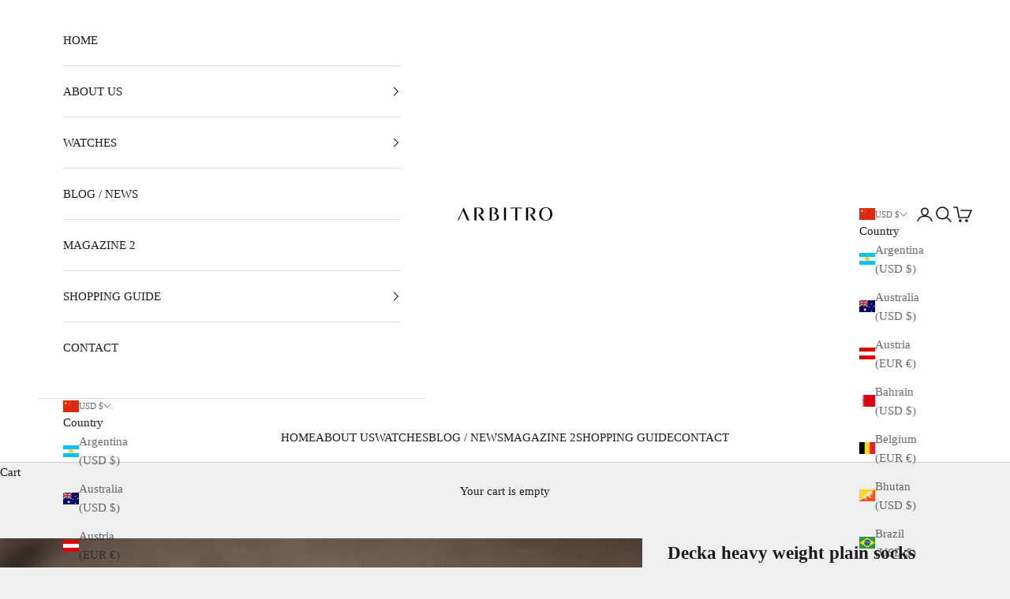

--- FILE ---
content_type: text/html; charset=utf-8
request_url: https://en.arbitro.shop/products/decka-heavy-weight-plain-socks-silver-1
body_size: 30944
content:
<!doctype html>

<html class="no-js" lang="en" dir="ltr">
  <head>
    <meta charset="utf-8">
    <meta name="viewport" content="width=device-width, initial-scale=1.0, height=device-height, minimum-scale=1.0, maximum-scale=5.0"><link rel="shortcut icon" href="//en.arbitro.shop/cdn/shop/files/ARBITRO_SNS_icon_b9c4b4de-7341-4a43-8903-241bc18db1e2.jpg?v=1632382758&width=96">
      <link rel="apple-touch-icon" href="//en.arbitro.shop/cdn/shop/files/ARBITRO_SNS_icon_b9c4b4de-7341-4a43-8903-241bc18db1e2.jpg?v=1632382758&width=180"><link rel="preconnect" href="https://fonts.shopifycdn.com" crossorigin>
    <link rel="dns-prefetch" href="https://productreviews.shopifycdn.com"><meta name="twitter:image:alt" content="Decka heavy weight plain socks (Silver) - Arbitro">
  <script async crossorigin fetchpriority="high" src="/cdn/shopifycloud/importmap-polyfill/es-modules-shim.2.4.0.js"></script>
<script type="application/ld+json">
  {
    "@context": "https://schema.org",
    "@type": "Product",
    "productID": 6573192970408,
    "offers": [{
          "@type": "Offer",
          "name": "Decka heavy weight plain socks (Silver)",
          "availability":"https://schema.org/OutOfStock",
          "price": 16.0,
          "priceCurrency": "USD",
          "priceValidUntil": "2026-02-02","sku": "decka-3","hasMerchantReturnPolicy": {
              "merchantReturnLink": "https:\/\/en.arbitro.shop\/policies\/refund-policy"
            },"shippingDetails": {
              "shippingSettingsLink": "https:\/\/en.arbitro.shop\/policies\/shipping-policy"
            },"url": "https://arbitro.shop/products/decka-heavy-weight-plain-socks-silver-1?variant=39359303942312"
        }
],"brand": {
      "@type": "Brand",
      "name": "Decka"
    },
    "name": "Decka heavy weight plain socks (Silver)",
    "description": "見た目はざっくり、でも履き心地は抜群のローゲージソックス。\nAbout decka\ndecka(デカ)は靴下らしい靴下を提案。限られた製造工程の中で表現する最高なベーシック。 一流の脇役という考え方。誰でも合わせられるのが名脇役。 服と靴は主役。靴下は脇役。バランスが大切というモノづくり。   ゲージとは・・・編み機の針の密度や、編み目の数のこと。 ローゲージは粗く編まれているのでざっくりな感じ。 ハイゲージは編み目が細かく、すっきりした印象に。   アメリカ産のオーガニックコットンを100%使い、編み機の針数56本という日本でもかなり貴重な編み機で丁寧に編まれています。 ざっくりなんですが、触った感じはかなり丁寧にしっかりと編まれていますので、すき間が空いてるという感じではなく「みっちり」でも「ざっくりで柔らかい」印象です。 「ベーシック」「シンプル」という言葉がしっくり来る商品です。ローゲージソックスは伸縮性が少ないものも多いですがこのdeckaさんのローゲージソックスは踵部分やつま先など重要部分はしっかりと伸び縮みしてくれます。Decka which to use a traditional 56-stitch sewing machine for sock making. Using 100% high-quality cotton imported from the United States. Made in Japan. Size \/ Length Men’s 25.0-28.0cm \/ 27.0cm",
    "category": "Lifestyle Goods",
    "url": "https://arbitro.shop/products/decka-heavy-weight-plain-socks-silver-1",
    "sku": "decka-3","weight": {
      "@type": "QuantitativeValue",
      "unitCode": "kg",
      "value": 0.0
      },"image": {
      "@type": "ImageObject",
      "url": "https://en.arbitro.shop/cdn/shop/products/decka-15-fea7e8d8-4578-4d4c-817a-012cbfba4063-_1.jpg?v=1673235950&width=1024",
      "image": "https://en.arbitro.shop/cdn/shop/products/decka-15-fea7e8d8-4578-4d4c-817a-012cbfba4063-_1.jpg?v=1673235950&width=1024",
      "name": "Decka heavy weight plain socks (Silver) - Arbitro",
      "width": "1024",
      "height": "1024"
    }
  }
  </script>



  <script type="application/ld+json">
  {
    "@context": "https://schema.org",
    "@type": "BreadcrumbList",
  "itemListElement": [{
      "@type": "ListItem",
      "position": 1,
      "name": "Home",
      "item": "https://arbitro.shop"
    },{
          "@type": "ListItem",
          "position": 2,
          "name": "Decka heavy weight plain socks (Silver)",
          "item": "https://arbitro.shop/products/decka-heavy-weight-plain-socks-silver-1"
        }]
  }
  </script>

<style>/* Typography (heading) */
  

/* Typography (body) */
  



:root {
    /* Container */
    --container-max-width: 100%;
    --container-xxs-max-width: 27.5rem; /* 440px */
    --container-xs-max-width: 42.5rem; /* 680px */
    --container-sm-max-width: 61.25rem; /* 980px */
    --container-md-max-width: 71.875rem; /* 1150px */
    --container-lg-max-width: 78.75rem; /* 1260px */
    --container-xl-max-width: 85rem; /* 1360px */
    --container-gutter: 1.25rem;

    --section-with-border-vertical-spacing: 2.5rem;
    --section-with-border-vertical-spacing-tight:2.5rem;
    --section-without-border-vertical-spacing:3.75rem;
    --section-without-border-vertical-spacing-tight:3.75rem;

    --section-stack-gap:3rem;
    --section-stack-gap-tight: 2.25rem;

    /* Form settings */
    --form-gap: 1.25rem; /* Gap between fieldset and submit button */
    --fieldset-gap: 1rem; /* Gap between each form input within a fieldset */
    --form-control-gap: 0.625rem; /* Gap between input and label (ignored for floating label) */
    --checkbox-control-gap: 0.75rem; /* Horizontal gap between checkbox and its associated label */
    --input-padding-block: 0.65rem; /* Vertical padding for input, textarea and native select */
    --input-padding-inline: 0.8rem; /* Horizontal padding for input, textarea and native select */
    --checkbox-size: 0.875rem; /* Size (width and height) for checkbox */

    /* Other sizes */
    --sticky-area-height: calc(var(--announcement-bar-is-sticky, 0) * var(--announcement-bar-height, 0px) + var(--header-is-sticky, 0) * var(--header-height, 0px));

    /* RTL support */
    --transform-logical-flip: 1;
    --transform-origin-start: left;
    --transform-origin-end: right;

    /**
     * ---------------------------------------------------------------------
     * TYPOGRAPHY
     * ---------------------------------------------------------------------
     */

    /* Font properties */
    --heading-font-family: Garamond, Baskerville, Caslon, serif;
    --heading-font-weight: 400;
    --heading-font-style: normal;
    --heading-text-transform: uppercase;
    --heading-letter-spacing: 0.04em;
    --text-font-family: Garamond, Baskerville, Caslon, serif;
    --text-font-weight: 400;
    --text-font-style: normal;
    --text-letter-spacing: 0.0em;
    --button-font: var(--text-font-style) var(--text-font-weight) var(--text-sm) / 1.65 var(--text-font-family);
    --button-text-transform: uppercase;
    --button-letter-spacing: 0.0em;

    /* Font sizes */--text-heading-size-factor: 0.9;
    --text-h1: max(0.6875rem, clamp(1.375rem, 1.146341463414634rem + 0.975609756097561vw, 2rem) * var(--text-heading-size-factor));
    --text-h2: max(0.6875rem, clamp(1.25rem, 1.0670731707317074rem + 0.7804878048780488vw, 1.75rem) * var(--text-heading-size-factor));
    --text-h3: max(0.6875rem, clamp(1.125rem, 1.0335365853658536rem + 0.3902439024390244vw, 1.375rem) * var(--text-heading-size-factor));
    --text-h4: max(0.6875rem, clamp(1rem, 0.9542682926829268rem + 0.1951219512195122vw, 1.125rem) * var(--text-heading-size-factor));
    --text-h5: calc(0.875rem * var(--text-heading-size-factor));
    --text-h6: calc(0.75rem * var(--text-heading-size-factor));

    --text-xs: 0.8125rem;
    --text-sm: 0.875rem;
    --text-base: 0.9375rem;
    --text-lg: 1.0625rem;
    --text-xl: 1.1875rem;

    /**
     * ---------------------------------------------------------------------
     * COLORS
     * ---------------------------------------------------------------------
     */

    /* Color settings */--accent: 106 106 106;
    --text-primary: 28 27 27;
    --background-primary: 239 239 239;
    --background-secondary: 255 255 255;
    --border-color: 207 207 207;
    --page-overlay: 0 0 0 / 0.4;

    /* Button colors */
    --button-background-primary: 106 106 106;
    --button-text-primary: 255 255 255;

    /* Status colors */
    --success-background: 213 213 213;
    --success-text: 56 56 56;
    --warning-background: 253 241 224;
    --warning-text: 237 138 0;
    --error-background: 245 220 220;
    --error-text: 214 108 108;

    /* Product colors */
    --on-sale-text: 227 44 43;
    --on-sale-badge-background: 227 44 43;
    --on-sale-badge-text: 255 255 255;
    --sold-out-badge-background: 239 239 239;
    --sold-out-badge-text: 0 0 0 / 0.65;
    --custom-badge-background: 28 28 28;
    --custom-badge-text: 255 255 255;
    --star-color: 28 28 28;

    /* Header colors */--header-background: 255 255 255;
    --header-text: 28 28 28;
    --header-border-color: 221 221 221;

    /* Footer colors */--footer-background: 255 255 255;
    --footer-text: 106 106 106;
    --footer-border-color: 233 233 233;

    /* Modal colors */--modal-background: 255 255 255;
    --modal-text: 28 28 28;
    --modal-border-color: 221 221 221;

    /* Drawer colors (reuse the same as modal) */
    --drawer-background: 255 255 255;
    --drawer-text: 28 28 28;
    --drawer-border-color: 221 221 221;

    /* Popover background (uses the primary background) */
    --popover-background: 255 255 255;
    --popover-text: 28 27 27;
    --popover-border-color: 207 207 207;

    /* Rounded variables (used for border radius) */
    --rounded-full: 9999px;
    --button-border-radius: 0.0rem;
    --input-border-radius: 0.0rem;

    /* Box shadow */
    --shadow-sm: 0 2px 8px rgb(0 0 0 / 0.05);
    --shadow: 0 5px 15px rgb(0 0 0 / 0.05);
    --shadow-md: 0 5px 30px rgb(0 0 0 / 0.05);
    --shadow-block: px px px rgb(var(--text-primary) / 0.0);

    /**
     * ---------------------------------------------------------------------
     * OTHER
     * ---------------------------------------------------------------------
     */

    --checkmark-svg-url: url(//en.arbitro.shop/cdn/shop/t/14/assets/checkmark.svg?v=77552481021870063511685751679);
    --cursor-zoom-in-svg-url: url(//en.arbitro.shop/cdn/shop/t/14/assets/cursor-zoom-in.svg?v=165101412073811708311685751679);
  }

  [dir="rtl"]:root {
    /* RTL support */
    --transform-logical-flip: -1;
    --transform-origin-start: right;
    --transform-origin-end: left;
  }

  @media screen and (min-width: 700px) {
    :root {
      /* Typography (font size) */
      --text-xs: 0.8125rem;
      --text-sm: 0.875rem;
      --text-base: 0.9375rem;
      --text-lg: 1.0625rem;
      --text-xl: 1.3125rem;

      /* Spacing settings */
      --container-gutter: 2rem;
    }
  }

  @media screen and (min-width: 1000px) {
    :root {
      /* Spacing settings */
      --container-gutter: 3rem;

      --section-with-border-vertical-spacing: 4rem;
      --section-with-border-vertical-spacing-tight: 4rem;
      --section-without-border-vertical-spacing: 6rem;
      --section-without-border-vertical-spacing-tight: 6rem;

      --section-stack-gap:3rem;
      --section-stack-gap-tight:3rem;
    }
  }
</style><script>
  document.documentElement.classList.replace('no-js', 'js');

  // This allows to expose several variables to the global scope, to be used in scripts
  window.themeVariables = {
    settings: {
      showPageTransition: true,
      pageType: "product",
      moneyFormat: "${{amount}}",
      moneyWithCurrencyFormat: "${{amount}} USD",
      currencyCodeEnabled: true,
      cartType: "drawer"
    },

    strings: {
      addToCartButton: "Add to cart",
      soldOutButton: "Sold out",
      preOrderButton: "Pre-order",
      unavailableButton: "Unavailable",
      addedToCart: "Added to your cart!",
      closeGallery: "Close gallery",
      zoomGallery: "Zoom picture",
      errorGallery: "Image cannot be loaded",
      soldOutBadge: "Sold out",
      discountBadge: "Price Down",
      sku: "SKU:",
      shippingEstimatorNoResults: "Sorry, we do not ship to your address.",
      shippingEstimatorOneResult: "There is one shipping rate for your address:",
      shippingEstimatorMultipleResults: "There are several shipping rates for your address:",
      shippingEstimatorError: "One or more error occurred while retrieving shipping rates:",
      next: "Next",
      previous: "Previous"
    },

    mediaQueries: {
      'sm': 'screen and (min-width: 700px)',
      'md': 'screen and (min-width: 1000px)',
      'lg': 'screen and (min-width: 1150px)',
      'xl': 'screen and (min-width: 1400px)',
      '2xl': 'screen and (min-width: 1600px)',
      'sm-max': 'screen and (max-width: 699px)',
      'md-max': 'screen and (max-width: 999px)',
      'lg-max': 'screen and (max-width: 1149px)',
      'xl-max': 'screen and (max-width: 1399px)',
      '2xl-max': 'screen and (max-width: 1599px)',
      'motion-safe': '(prefers-reduced-motion: no-preference)',
      'motion-reduce': '(prefers-reduced-motion: reduce)',
      'supports-hover': 'screen and (pointer: fine)',
      'supports-touch': 'screen and (hover: none)'
    }
  };window.addEventListener('pageshow', async (event) => {
      const isReloaded = (window.performance.navigation && window.performance.navigation.type === 1) || window.performance.getEntriesByType('navigation').map((nav) => nav.type).includes('reload');

      if (window.matchMedia('(prefers-reduced-motion: no-preference)').matches && !event.persisted && !isReloaded && document.referrer.includes(location.host)) {
        await document.body.animate({opacity: [0, 1]}, {duration: 200}).finished;
      }

      document.body.style.setProperty('opacity', '1');
    });</script><script async src="//en.arbitro.shop/cdn/shop/t/14/assets/es-module-shims.min.js?v=114726340736633916291685751650"></script>

    <script type="importmap">{
        "imports": {
          "vendor": "//en.arbitro.shop/cdn/shop/t/14/assets/vendor.min.js?v=65717118641992563811685751650",
          "theme": "//en.arbitro.shop/cdn/shop/t/14/assets/theme.js?v=184392424707246123961685751650",
          "photoswipe": "//en.arbitro.shop/cdn/shop/t/14/assets/photoswipe.min.js?v=96595610301167188461685751650"
        }
      }
    </script>

    <script type="module" src="//en.arbitro.shop/cdn/shop/t/14/assets/vendor.min.js?v=65717118641992563811685751650"></script>
    <script type="module" src="//en.arbitro.shop/cdn/shop/t/14/assets/theme.js?v=184392424707246123961685751650"></script>

    <script>window.performance && window.performance.mark && window.performance.mark('shopify.content_for_header.start');</script><meta name="google-site-verification" content="rx5NhM1s36vq5HLet4A6M3kfEVdcpDbbVY1bxYeymIU">
<meta id="shopify-digital-wallet" name="shopify-digital-wallet" content="/55156342952/digital_wallets/dialog">
<link rel="alternate" hreflang="x-default" href="https://arbitro.shop/products/decka-heavy-weight-plain-socks-silver-1">
<link rel="alternate" hreflang="ja" href="https://arbitro.shop/products/decka-heavy-weight-plain-socks-silver-1">
<link rel="alternate" hreflang="en" href="https://arbitro.shop/en/products/decka-heavy-weight-plain-socks-silver-1">
<link rel="alternate" hreflang="en-US" href="https://us.arbitro.shop/products/decka-heavy-weight-plain-socks-silver-1">
<link rel="alternate" hreflang="en-CA" href="https://us.arbitro.shop/products/decka-heavy-weight-plain-socks-silver-1">
<link rel="alternate" hreflang="en-BR" href="https://en.arbitro.shop/products/decka-heavy-weight-plain-socks-silver-1">
<link rel="alternate" hreflang="en-IL" href="https://en.arbitro.shop/products/decka-heavy-weight-plain-socks-silver-1">
<link rel="alternate" hreflang="en-KW" href="https://en.arbitro.shop/products/decka-heavy-weight-plain-socks-silver-1">
<link rel="alternate" hreflang="en-MX" href="https://en.arbitro.shop/products/decka-heavy-weight-plain-socks-silver-1">
<link rel="alternate" hreflang="en-NZ" href="https://en.arbitro.shop/products/decka-heavy-weight-plain-socks-silver-1">
<link rel="alternate" hreflang="en-SA" href="https://en.arbitro.shop/products/decka-heavy-weight-plain-socks-silver-1">
<link rel="alternate" hreflang="en-QA" href="https://en.arbitro.shop/products/decka-heavy-weight-plain-socks-silver-1">
<link rel="alternate" hreflang="en-AE" href="https://en.arbitro.shop/products/decka-heavy-weight-plain-socks-silver-1">
<link rel="alternate" hreflang="en-ID" href="https://en.arbitro.shop/products/decka-heavy-weight-plain-socks-silver-1">
<link rel="alternate" hreflang="en-TH" href="https://en.arbitro.shop/products/decka-heavy-weight-plain-socks-silver-1">
<link rel="alternate" hreflang="en-BH" href="https://en.arbitro.shop/products/decka-heavy-weight-plain-socks-silver-1">
<link rel="alternate" hreflang="en-MY" href="https://en.arbitro.shop/products/decka-heavy-weight-plain-socks-silver-1">
<link rel="alternate" hreflang="en-PH" href="https://en.arbitro.shop/products/decka-heavy-weight-plain-socks-silver-1">
<link rel="alternate" hreflang="en-AU" href="https://en.arbitro.shop/products/decka-heavy-weight-plain-socks-silver-1">
<link rel="alternate" hreflang="en-KR" href="https://en.arbitro.shop/products/decka-heavy-weight-plain-socks-silver-1">
<link rel="alternate" hreflang="en-TW" href="https://en.arbitro.shop/products/decka-heavy-weight-plain-socks-silver-1">
<link rel="alternate" hreflang="en-CN" href="https://en.arbitro.shop/products/decka-heavy-weight-plain-socks-silver-1">
<link rel="alternate" hreflang="en-MO" href="https://en.arbitro.shop/products/decka-heavy-weight-plain-socks-silver-1">
<link rel="alternate" hreflang="en-BN" href="https://en.arbitro.shop/products/decka-heavy-weight-plain-socks-silver-1">
<link rel="alternate" hreflang="en-BT" href="https://en.arbitro.shop/products/decka-heavy-weight-plain-socks-silver-1">
<link rel="alternate" hreflang="en-AR" href="https://en.arbitro.shop/products/decka-heavy-weight-plain-socks-silver-1">
<link rel="alternate" hreflang="en-OM" href="https://en.arbitro.shop/products/decka-heavy-weight-plain-socks-silver-1">
<link rel="alternate" hreflang="en-HK" href="https://hk.arbitro.shop/products/decka-heavy-weight-plain-socks-silver-1">
<link rel="alternate" hreflang="en-IT" href="https://eu.arbitro.shop/products/decka-heavy-weight-plain-socks-silver-1">
<link rel="alternate" hreflang="en-NL" href="https://eu.arbitro.shop/products/decka-heavy-weight-plain-socks-silver-1">
<link rel="alternate" hreflang="en-CH" href="https://eu.arbitro.shop/products/decka-heavy-weight-plain-socks-silver-1">
<link rel="alternate" hreflang="en-ES" href="https://eu.arbitro.shop/products/decka-heavy-weight-plain-socks-silver-1">
<link rel="alternate" hreflang="en-DK" href="https://eu.arbitro.shop/products/decka-heavy-weight-plain-socks-silver-1">
<link rel="alternate" hreflang="en-DE" href="https://eu.arbitro.shop/products/decka-heavy-weight-plain-socks-silver-1">
<link rel="alternate" hreflang="en-NO" href="https://eu.arbitro.shop/products/decka-heavy-weight-plain-socks-silver-1">
<link rel="alternate" hreflang="en-BE" href="https://eu.arbitro.shop/products/decka-heavy-weight-plain-socks-silver-1">
<link rel="alternate" hreflang="en-MC" href="https://eu.arbitro.shop/products/decka-heavy-weight-plain-socks-silver-1">
<link rel="alternate" hreflang="en-IS" href="https://eu.arbitro.shop/products/decka-heavy-weight-plain-socks-silver-1">
<link rel="alternate" hreflang="en-AT" href="https://eu.arbitro.shop/products/decka-heavy-weight-plain-socks-silver-1">
<link rel="alternate" hreflang="en-SE" href="https://eu.arbitro.shop/products/decka-heavy-weight-plain-socks-silver-1">
<link rel="alternate" hreflang="en-PL" href="https://eu.arbitro.shop/products/decka-heavy-weight-plain-socks-silver-1">
<link rel="alternate" hreflang="en-TR" href="https://eu.arbitro.shop/products/decka-heavy-weight-plain-socks-silver-1">
<link rel="alternate" hreflang="en-FR" href="https://eu.arbitro.shop/products/decka-heavy-weight-plain-socks-silver-1">
<link rel="alternate" hreflang="en-MT" href="https://eu.arbitro.shop/products/decka-heavy-weight-plain-socks-silver-1">
<link rel="alternate" hreflang="en-LT" href="https://eu.arbitro.shop/products/decka-heavy-weight-plain-socks-silver-1">
<link rel="alternate" hreflang="en-LI" href="https://eu.arbitro.shop/products/decka-heavy-weight-plain-socks-silver-1">
<link rel="alternate" hreflang="en-LU" href="https://eu.arbitro.shop/products/decka-heavy-weight-plain-socks-silver-1">
<link rel="alternate" hreflang="en-PT" href="https://eu.arbitro.shop/products/decka-heavy-weight-plain-socks-silver-1">
<link rel="alternate" hreflang="en-FI" href="https://eu.arbitro.shop/products/decka-heavy-weight-plain-socks-silver-1">
<link rel="alternate" hreflang="en-GB" href="https://uk.arbitro.shop/products/decka-heavy-weight-plain-socks-silver-1">
<link rel="alternate" hreflang="en-SG" href="https://sg.arbitro.shop/products/decka-heavy-weight-plain-socks-silver-1">
<link rel="alternate" type="application/json+oembed" href="https://en.arbitro.shop/products/decka-heavy-weight-plain-socks-silver-1.oembed">
<script async="async" src="/checkouts/internal/preloads.js?locale=en-CN"></script>
<script id="shopify-features" type="application/json">{"accessToken":"4d9fdb9b08e38ec9dc881fa865a32a3c","betas":["rich-media-storefront-analytics"],"domain":"en.arbitro.shop","predictiveSearch":false,"shopId":55156342952,"locale":"en"}</script>
<script>var Shopify = Shopify || {};
Shopify.shop = "arbitro-watch.myshopify.com";
Shopify.locale = "en";
Shopify.currency = {"active":"USD","rate":"0.0064935"};
Shopify.country = "CN";
Shopify.theme = {"name":"Prestige 7.3 2023年6月 最新バージョン","id":136819933414,"schema_name":"Prestige","schema_version":"7.3.0","theme_store_id":855,"role":"main"};
Shopify.theme.handle = "null";
Shopify.theme.style = {"id":null,"handle":null};
Shopify.cdnHost = "en.arbitro.shop/cdn";
Shopify.routes = Shopify.routes || {};
Shopify.routes.root = "/";</script>
<script type="module">!function(o){(o.Shopify=o.Shopify||{}).modules=!0}(window);</script>
<script>!function(o){function n(){var o=[];function n(){o.push(Array.prototype.slice.apply(arguments))}return n.q=o,n}var t=o.Shopify=o.Shopify||{};t.loadFeatures=n(),t.autoloadFeatures=n()}(window);</script>
<script id="shop-js-analytics" type="application/json">{"pageType":"product"}</script>
<script defer="defer" async type="module" src="//en.arbitro.shop/cdn/shopifycloud/shop-js/modules/v2/client.init-shop-cart-sync_BT-GjEfc.en.esm.js"></script>
<script defer="defer" async type="module" src="//en.arbitro.shop/cdn/shopifycloud/shop-js/modules/v2/chunk.common_D58fp_Oc.esm.js"></script>
<script defer="defer" async type="module" src="//en.arbitro.shop/cdn/shopifycloud/shop-js/modules/v2/chunk.modal_xMitdFEc.esm.js"></script>
<script type="module">
  await import("//en.arbitro.shop/cdn/shopifycloud/shop-js/modules/v2/client.init-shop-cart-sync_BT-GjEfc.en.esm.js");
await import("//en.arbitro.shop/cdn/shopifycloud/shop-js/modules/v2/chunk.common_D58fp_Oc.esm.js");
await import("//en.arbitro.shop/cdn/shopifycloud/shop-js/modules/v2/chunk.modal_xMitdFEc.esm.js");

  window.Shopify.SignInWithShop?.initShopCartSync?.({"fedCMEnabled":true,"windoidEnabled":true});

</script>
<script>(function() {
  var isLoaded = false;
  function asyncLoad() {
    if (isLoaded) return;
    isLoaded = true;
    var urls = ["https:\/\/cdn.shopify.com\/s\/files\/1\/0551\/5634\/2952\/t\/14\/assets\/yoast-active-script.js?v=1685754621\u0026shop=arbitro-watch.myshopify.com"];
    for (var i = 0; i < urls.length; i++) {
      var s = document.createElement('script');
      s.type = 'text/javascript';
      s.async = true;
      s.src = urls[i];
      var x = document.getElementsByTagName('script')[0];
      x.parentNode.insertBefore(s, x);
    }
  };
  if(window.attachEvent) {
    window.attachEvent('onload', asyncLoad);
  } else {
    window.addEventListener('load', asyncLoad, false);
  }
})();</script>
<script id="__st">var __st={"a":55156342952,"offset":32400,"reqid":"3a1eeff5-8e1c-4326-a265-aaff7faae5ff-1769106281","pageurl":"en.arbitro.shop\/products\/decka-heavy-weight-plain-socks-silver-1","u":"80308b08e45d","p":"product","rtyp":"product","rid":6573192970408};</script>
<script>window.ShopifyPaypalV4VisibilityTracking = true;</script>
<script id="captcha-bootstrap">!function(){'use strict';const t='contact',e='account',n='new_comment',o=[[t,t],['blogs',n],['comments',n],[t,'customer']],c=[[e,'customer_login'],[e,'guest_login'],[e,'recover_customer_password'],[e,'create_customer']],r=t=>t.map((([t,e])=>`form[action*='/${t}']:not([data-nocaptcha='true']) input[name='form_type'][value='${e}']`)).join(','),a=t=>()=>t?[...document.querySelectorAll(t)].map((t=>t.form)):[];function s(){const t=[...o],e=r(t);return a(e)}const i='password',u='form_key',d=['recaptcha-v3-token','g-recaptcha-response','h-captcha-response',i],f=()=>{try{return window.sessionStorage}catch{return}},m='__shopify_v',_=t=>t.elements[u];function p(t,e,n=!1){try{const o=window.sessionStorage,c=JSON.parse(o.getItem(e)),{data:r}=function(t){const{data:e,action:n}=t;return t[m]||n?{data:e,action:n}:{data:t,action:n}}(c);for(const[e,n]of Object.entries(r))t.elements[e]&&(t.elements[e].value=n);n&&o.removeItem(e)}catch(o){console.error('form repopulation failed',{error:o})}}const l='form_type',E='cptcha';function T(t){t.dataset[E]=!0}const w=window,h=w.document,L='Shopify',v='ce_forms',y='captcha';let A=!1;((t,e)=>{const n=(g='f06e6c50-85a8-45c8-87d0-21a2b65856fe',I='https://cdn.shopify.com/shopifycloud/storefront-forms-hcaptcha/ce_storefront_forms_captcha_hcaptcha.v1.5.2.iife.js',D={infoText:'Protected by hCaptcha',privacyText:'Privacy',termsText:'Terms'},(t,e,n)=>{const o=w[L][v],c=o.bindForm;if(c)return c(t,g,e,D).then(n);var r;o.q.push([[t,g,e,D],n]),r=I,A||(h.body.append(Object.assign(h.createElement('script'),{id:'captcha-provider',async:!0,src:r})),A=!0)});var g,I,D;w[L]=w[L]||{},w[L][v]=w[L][v]||{},w[L][v].q=[],w[L][y]=w[L][y]||{},w[L][y].protect=function(t,e){n(t,void 0,e),T(t)},Object.freeze(w[L][y]),function(t,e,n,w,h,L){const[v,y,A,g]=function(t,e,n){const i=e?o:[],u=t?c:[],d=[...i,...u],f=r(d),m=r(i),_=r(d.filter((([t,e])=>n.includes(e))));return[a(f),a(m),a(_),s()]}(w,h,L),I=t=>{const e=t.target;return e instanceof HTMLFormElement?e:e&&e.form},D=t=>v().includes(t);t.addEventListener('submit',(t=>{const e=I(t);if(!e)return;const n=D(e)&&!e.dataset.hcaptchaBound&&!e.dataset.recaptchaBound,o=_(e),c=g().includes(e)&&(!o||!o.value);(n||c)&&t.preventDefault(),c&&!n&&(function(t){try{if(!f())return;!function(t){const e=f();if(!e)return;const n=_(t);if(!n)return;const o=n.value;o&&e.removeItem(o)}(t);const e=Array.from(Array(32),(()=>Math.random().toString(36)[2])).join('');!function(t,e){_(t)||t.append(Object.assign(document.createElement('input'),{type:'hidden',name:u})),t.elements[u].value=e}(t,e),function(t,e){const n=f();if(!n)return;const o=[...t.querySelectorAll(`input[type='${i}']`)].map((({name:t})=>t)),c=[...d,...o],r={};for(const[a,s]of new FormData(t).entries())c.includes(a)||(r[a]=s);n.setItem(e,JSON.stringify({[m]:1,action:t.action,data:r}))}(t,e)}catch(e){console.error('failed to persist form',e)}}(e),e.submit())}));const S=(t,e)=>{t&&!t.dataset[E]&&(n(t,e.some((e=>e===t))),T(t))};for(const o of['focusin','change'])t.addEventListener(o,(t=>{const e=I(t);D(e)&&S(e,y())}));const B=e.get('form_key'),M=e.get(l),P=B&&M;t.addEventListener('DOMContentLoaded',(()=>{const t=y();if(P)for(const e of t)e.elements[l].value===M&&p(e,B);[...new Set([...A(),...v().filter((t=>'true'===t.dataset.shopifyCaptcha))])].forEach((e=>S(e,t)))}))}(h,new URLSearchParams(w.location.search),n,t,e,['guest_login'])})(!0,!0)}();</script>
<script integrity="sha256-4kQ18oKyAcykRKYeNunJcIwy7WH5gtpwJnB7kiuLZ1E=" data-source-attribution="shopify.loadfeatures" defer="defer" src="//en.arbitro.shop/cdn/shopifycloud/storefront/assets/storefront/load_feature-a0a9edcb.js" crossorigin="anonymous"></script>
<script data-source-attribution="shopify.dynamic_checkout.dynamic.init">var Shopify=Shopify||{};Shopify.PaymentButton=Shopify.PaymentButton||{isStorefrontPortableWallets:!0,init:function(){window.Shopify.PaymentButton.init=function(){};var t=document.createElement("script");t.src="https://en.arbitro.shop/cdn/shopifycloud/portable-wallets/latest/portable-wallets.en.js",t.type="module",document.head.appendChild(t)}};
</script>
<script data-source-attribution="shopify.dynamic_checkout.buyer_consent">
  function portableWalletsHideBuyerConsent(e){var t=document.getElementById("shopify-buyer-consent"),n=document.getElementById("shopify-subscription-policy-button");t&&n&&(t.classList.add("hidden"),t.setAttribute("aria-hidden","true"),n.removeEventListener("click",e))}function portableWalletsShowBuyerConsent(e){var t=document.getElementById("shopify-buyer-consent"),n=document.getElementById("shopify-subscription-policy-button");t&&n&&(t.classList.remove("hidden"),t.removeAttribute("aria-hidden"),n.addEventListener("click",e))}window.Shopify?.PaymentButton&&(window.Shopify.PaymentButton.hideBuyerConsent=portableWalletsHideBuyerConsent,window.Shopify.PaymentButton.showBuyerConsent=portableWalletsShowBuyerConsent);
</script>
<script data-source-attribution="shopify.dynamic_checkout.cart.bootstrap">document.addEventListener("DOMContentLoaded",(function(){function t(){return document.querySelector("shopify-accelerated-checkout-cart, shopify-accelerated-checkout")}if(t())Shopify.PaymentButton.init();else{new MutationObserver((function(e,n){t()&&(Shopify.PaymentButton.init(),n.disconnect())})).observe(document.body,{childList:!0,subtree:!0})}}));
</script>
<script id='scb4127' type='text/javascript' async='' src='https://en.arbitro.shop/cdn/shopifycloud/privacy-banner/storefront-banner.js'></script>
<script>window.performance && window.performance.mark && window.performance.mark('shopify.content_for_header.end');</script>
<link href="//en.arbitro.shop/cdn/shop/t/14/assets/theme.css?v=50753634409164716981685751650" rel="stylesheet" type="text/css" media="all" /><!-- BEGIN app block: shopify://apps/yoast-seo/blocks/metatags/7c777011-bc88-4743-a24e-64336e1e5b46 -->
<!-- This site is optimized with Yoast SEO for Shopify -->
<title>Decka heavy weight plain socks (Silver) | ARBITRO</title>
<meta name="description" content="見た目はざっくり、でも履き心地は抜群のローゲージソックス。 About decka decka(デカ)は靴下らしい靴下を提案。限られた製造工程の中で表現する最高なベーシック。 一流の脇役という考え方。誰でも合わせられるのが名脇役。 服と靴は主役。靴下は脇役。バランスが大切というモノづくり。   ゲージとは・・・編み機の針の密度や、編み目の数のこと。 ローゲージは粗く編まれているのでざっくりな感じ。 ハイゲージは編み目が細かく、すっきりした印象に。   アメリカ産のオーガニックコットンを100%使い、編み機の針数56本という日本でもかなり貴重な編み機で丁寧に編まれています。 ざっくりなんですが、触った感じはかなり丁寧にしっかりと編まれ" />
<link rel="canonical" href="https://en.arbitro.shop/products/decka-heavy-weight-plain-socks-silver-1" />
<meta name="robots" content="index, follow, max-image-preview:large, max-snippet:-1, max-video-preview:-1" />
<meta property="og:site_name" content="ARBITRO" />
<meta property="og:url" content="https://en.arbitro.shop/products/decka-heavy-weight-plain-socks-silver-1" />
<meta property="og:locale" content="en_US" />
<meta property="og:type" content="product" />
<meta property="og:title" content="Decka heavy weight plain socks (Silver) | ARBITRO" />
<meta property="og:description" content="見た目はざっくり、でも履き心地は抜群のローゲージソックス。 About decka decka(デカ)は靴下らしい靴下を提案。限られた製造工程の中で表現する最高なベーシック。 一流の脇役という考え方。誰でも合わせられるのが名脇役。 服と靴は主役。靴下は脇役。バランスが大切というモノづくり。   ゲージとは・・・編み機の針の密度や、編み目の数のこと。 ローゲージは粗く編まれているのでざっくりな感じ。 ハイゲージは編み目が細かく、すっきりした印象に。   アメリカ産のオーガニックコットンを100%使い、編み機の針数56本という日本でもかなり貴重な編み機で丁寧に編まれています。 ざっくりなんですが、触った感じはかなり丁寧にしっかりと編まれ" />
<meta property="og:image" content="https://en.arbitro.shop/cdn/shop/products/decka-15-fea7e8d8-4578-4d4c-817a-012cbfba4063-_1.jpg?v=1673235950" />
<meta property="og:image:height" content="1200" />
<meta property="og:image:width" content="1200" />
<meta property="og:availability" content="outofstock" />
<meta property="product:availability" content="out of stock" />
<meta property="product:condition" content="new" />
<meta property="product:price:amount" content="16.0" />
<meta property="product:price:currency" content="USD" />
<meta property="product:retailer_item_id" content="decka-3" />
<meta name="twitter:card" content="summary_large_image" />
<script type="application/ld+json" id="yoast-schema-graph">
{
  "@context": "https://schema.org",
  "@graph": [
    {
      "@type": "Organization",
      "@id": "https://arbitro.shop/#/schema/organization/1",
      "url": "https://arbitro.shop",
      "name": "ARBITRO",
      "logo": {
        "@id": "https://arbitro.shop/#/schema/ImageObject/31521296449766"
      },
      "image": [
        {
          "@id": "https://arbitro.shop/#/schema/ImageObject/31521296449766"
        }
      ],
      "hasMerchantReturnPolicy": {
        "@type": "MerchantReturnPolicy",
        "merchantReturnLink": "https://arbitro.shop/policies/refund-policy"
      },
      "sameAs": ["https:\/\/www.instagram.com\/arbitro_jp\/","https:\/\/www.youtube.com\/@arbitro_watch"]
    },
    {
      "@type": "ImageObject",
      "@id": "https://arbitro.shop/#/schema/ImageObject/31521296449766",
      "width": 1920,
      "height": 1080,
      "url": "https:\/\/en.arbitro.shop\/cdn\/shop\/files\/Logotype.001.jpg?v=1672190605",
      "contentUrl": "https:\/\/en.arbitro.shop\/cdn\/shop\/files\/Logotype.001.jpg?v=1672190605"
    },
    {
      "@type": "WebSite",
      "@id": "https://arbitro.shop/#/schema/website/1",
      "url": "https://arbitro.shop",
      "name": "ARBITRO",
      "potentialAction": {
        "@type": "SearchAction",
        "target": "https://arbitro.shop/search?q={search_term_string}",
        "query-input": "required name=search_term_string"
      },
      "publisher": {
        "@id": "https://arbitro.shop/#/schema/organization/1"
      },
      "inLanguage": "en"
    },
    {
      "@type": "ItemPage",
      "@id": "https:\/\/en.arbitro.shop\/products\/decka-heavy-weight-plain-socks-silver-1",
      "name": "Decka heavy weight plain socks (Silver) | ARBITRO",
      "description": "見た目はざっくり、でも履き心地は抜群のローゲージソックス。 About decka decka(デカ)は靴下らしい靴下を提案。限られた製造工程の中で表現する最高なベーシック。 一流の脇役という考え方。誰でも合わせられるのが名脇役。 服と靴は主役。靴下は脇役。バランスが大切というモノづくり。   ゲージとは・・・編み機の針の密度や、編み目の数のこと。 ローゲージは粗く編まれているのでざっくりな感じ。 ハイゲージは編み目が細かく、すっきりした印象に。   アメリカ産のオーガニックコットンを100%使い、編み機の針数56本という日本でもかなり貴重な編み機で丁寧に編まれています。 ざっくりなんですが、触った感じはかなり丁寧にしっかりと編まれ",
      "datePublished": "2021-03-10T18:45:57+09:00",
      "breadcrumb": {
        "@id": "https:\/\/en.arbitro.shop\/products\/decka-heavy-weight-plain-socks-silver-1\/#\/schema\/breadcrumb"
      },
      "primaryImageOfPage": {
        "@id": "https://arbitro.shop/#/schema/ImageObject/31632523133158"
      },
      "image": [{
        "@id": "https://arbitro.shop/#/schema/ImageObject/31632523133158"
      }],
      "isPartOf": {
        "@id": "https://arbitro.shop/#/schema/website/1"
      },
      "url": "https:\/\/en.arbitro.shop\/products\/decka-heavy-weight-plain-socks-silver-1"
    },
    {
      "@type": "ImageObject",
      "@id": "https://arbitro.shop/#/schema/ImageObject/31632523133158",
      "caption": "Decka heavy weight plain socks (Silver) - Arbitro",
      "inLanguage": "en",
      "width": 1200,
      "height": 1200,
      "url": "https:\/\/en.arbitro.shop\/cdn\/shop\/products\/decka-15-fea7e8d8-4578-4d4c-817a-012cbfba4063-_1.jpg?v=1673235950",
      "contentUrl": "https:\/\/en.arbitro.shop\/cdn\/shop\/products\/decka-15-fea7e8d8-4578-4d4c-817a-012cbfba4063-_1.jpg?v=1673235950"
    },
    {
      "@type": "ProductGroup",
      "@id": "https:\/\/en.arbitro.shop\/products\/decka-heavy-weight-plain-socks-silver-1\/#\/schema\/Product",
      "brand": [{
        "@type": "Brand",
        "name": "Decka"
      }],
      "mainEntityOfPage": {
        "@id": "https:\/\/en.arbitro.shop\/products\/decka-heavy-weight-plain-socks-silver-1"
      },
      "name": "Decka heavy weight plain socks (Silver)",
      "description": "見た目はざっくり、でも履き心地は抜群のローゲージソックス。 About decka decka(デカ)は靴下らしい靴下を提案。限られた製造工程の中で表現する最高なベーシック。 一流の脇役という考え方。誰でも合わせられるのが名脇役。 服と靴は主役。靴下は脇役。バランスが大切というモノづくり。   ゲージとは・・・編み機の針の密度や、編み目の数のこと。 ローゲージは粗く編まれているのでざっくりな感じ。 ハイゲージは編み目が細かく、すっきりした印象に。   アメリカ産のオーガニックコットンを100%使い、編み機の針数56本という日本でもかなり貴重な編み機で丁寧に編まれています。 ざっくりなんですが、触った感じはかなり丁寧にしっかりと編まれ",
      "image": [{
        "@id": "https://arbitro.shop/#/schema/ImageObject/31632523133158"
      }],
      "productGroupID": "6573192970408",
      "hasVariant": [
        {
          "@type": "Product",
          "@id": "https://arbitro.shop/#/schema/Product/39359303942312",
          "name": "Decka heavy weight plain socks (Silver)",
          "sku": "decka-3",
          "image": [{
            "@id": "https://arbitro.shop/#/schema/ImageObject/31632523133158"
          }],
          "offers": {
            "@type": "Offer",
            "@id": "https://arbitro.shop/#/schema/Offer/39359303942312",
            "availability": "https://schema.org/OutOfStock",
            "priceSpecification": {
              "@type": "UnitPriceSpecification",
              "valueAddedTaxIncluded": true,
              "price": 16.0,
              "priceCurrency": "USD"
            },
            "seller": {
              "@id": "https://arbitro.shop/#/schema/organization/1"
            },
            "url": "https:\/\/arbitro.shop\/products\/decka-heavy-weight-plain-socks-silver-1",
            "checkoutPageURLTemplate": "https:\/\/arbitro.shop\/cart\/add?id=39359303942312\u0026quantity=1"
          }
        }
      ],
      "url": "https:\/\/en.arbitro.shop\/products\/decka-heavy-weight-plain-socks-silver-1"
    },
    {
      "@type": "BreadcrumbList",
      "@id": "https:\/\/en.arbitro.shop\/products\/decka-heavy-weight-plain-socks-silver-1\/#\/schema\/breadcrumb",
      "itemListElement": [
        {
          "@type": "ListItem",
          "name": "ARBITRO",
          "item": "https:\/\/arbitro.shop",
          "position": 1
        },
        {
          "@type": "ListItem",
          "name": "Decka heavy weight plain socks (Silver)",
          "position": 2
        }
      ]
    }

  ]}
</script>
<!--/ Yoast SEO -->
<!-- END app block --><!-- BEGIN app block: shopify://apps/hulk-form-builder/blocks/app-embed/b6b8dd14-356b-4725-a4ed-77232212b3c3 --><!-- BEGIN app snippet: hulkapps-formbuilder-theme-ext --><script type="text/javascript">
  
  if (typeof window.formbuilder_customer != "object") {
        window.formbuilder_customer = {}
  }

  window.hulkFormBuilder = {
    form_data: {},
    shop_data: {"shop_Qhx7JW4j8MWDQOq5OBxXqg":{"shop_uuid":"Qhx7JW4j8MWDQOq5OBxXqg","shop_timezone":"Asia\/Tokyo","shop_id":67083,"shop_is_after_submit_enabled":true,"shop_shopify_plan":"Shopify","shop_shopify_domain":"arbitro-watch.myshopify.com","shop_created_at":"2022-06-15T19:47:28.877-05:00","is_skip_metafield":false,"shop_deleted":false,"shop_disabled":false}},
    settings_data: {"shop_settings":{"shop_customise_msgs":[],"default_customise_msgs":{"is_required":"is required","thank_you":"Thank you! The form was submitted successfully.","processing":"Processing...","valid_data":"Please provide valid data","valid_email":"Provide valid email format","valid_tags":"HTML Tags are not allowed","valid_phone":"Provide valid phone number","valid_captcha":"Please provide valid captcha response","valid_url":"Provide valid URL","only_number_alloud":"Provide valid number in","number_less":"must be less than","number_more":"must be more than","image_must_less":"Image must be less than 20MB","image_number":"Images allowed","image_extension":"Invalid extension! Please provide image file","error_image_upload":"Error in image upload. Please try again.","error_file_upload":"Error in file upload. Please try again.","your_response":"Your response","error_form_submit":"Error occur.Please try again after sometime.","email_submitted":"Form with this email is already submitted","invalid_email_by_zerobounce":"The email address you entered appears to be invalid. Please check it and try again.","download_file":"Download file","card_details_invalid":"Your card details are invalid","card_details":"Card details","please_enter_card_details":"Please enter card details","card_number":"Card number","exp_mm":"Exp MM","exp_yy":"Exp YY","crd_cvc":"CVV","payment_value":"Payment amount","please_enter_payment_amount":"Please enter payment amount","address1":"Address line 1","address2":"Address line 2","city":"City","province":"Province","zipcode":"Zip code","country":"Country","blocked_domain":"This form does not accept addresses from","file_must_less":"File must be less than 20MB","file_extension":"Invalid extension! Please provide file","only_file_number_alloud":"files allowed","previous":"Previous","next":"Next","must_have_a_input":"Please enter at least one field.","please_enter_required_data":"Please enter required data","atleast_one_special_char":"Include at least one special character","atleast_one_lowercase_char":"Include at least one lowercase character","atleast_one_uppercase_char":"Include at least one uppercase character","atleast_one_number":"Include at least one number","must_have_8_chars":"Must have 8 characters long","be_between_8_and_12_chars":"Be between 8 and 12 characters long","please_select":"Please Select","phone_submitted":"Form with this phone number is already submitted","user_res_parse_error":"Error while submitting the form","valid_same_values":"values must be same","product_choice_clear_selection":"Clear Selection","picture_choice_clear_selection":"Clear Selection","remove_all_for_file_image_upload":"Remove All","invalid_file_type_for_image_upload":"You can't upload files of this type.","invalid_file_type_for_signature_upload":"You can't upload files of this type.","max_files_exceeded_for_file_upload":"You can not upload any more files.","max_files_exceeded_for_image_upload":"You can not upload any more files.","file_already_exist":"File already uploaded","max_limit_exceed":"You have added the maximum number of text fields.","cancel_upload_for_file_upload":"Cancel upload","cancel_upload_for_image_upload":"Cancel upload","cancel_upload_for_signature_upload":"Cancel upload"},"shop_blocked_domains":[]}},
    features_data: {"shop_plan_features":{"shop_plan_features":["unlimited-forms","full-design-customization","export-form-submissions","multiple-recipients-for-form-submissions","multiple-admin-notifications","enable-captcha","unlimited-file-uploads","save-submitted-form-data","set-auto-response-message","conditional-logic","form-banner","save-as-draft-facility","include-user-response-in-admin-email","disable-form-submission","file-upload"]}},
    shop: null,
    shop_id: null,
    plan_features: null,
    validateDoubleQuotes: false,
    assets: {
      extraFunctions: "https://cdn.shopify.com/extensions/019bb5ee-ec40-7527-955d-c1b8751eb060/form-builder-by-hulkapps-50/assets/extra-functions.js",
      extraStyles: "https://cdn.shopify.com/extensions/019bb5ee-ec40-7527-955d-c1b8751eb060/form-builder-by-hulkapps-50/assets/extra-styles.css",
      bootstrapStyles: "https://cdn.shopify.com/extensions/019bb5ee-ec40-7527-955d-c1b8751eb060/form-builder-by-hulkapps-50/assets/theme-app-extension-bootstrap.css"
    },
    translations: {
      htmlTagNotAllowed: "HTML Tags are not allowed",
      sqlQueryNotAllowed: "SQL Queries are not allowed",
      doubleQuoteNotAllowed: "Double quotes are not allowed",
      vorwerkHttpWwwNotAllowed: "The words \u0026#39;http\u0026#39; and \u0026#39;www\u0026#39; are not allowed. Please remove them and try again.",
      maxTextFieldsReached: "You have added the maximum number of text fields.",
      avoidNegativeWords: "Avoid negative words: Don\u0026#39;t use negative words in your contact message.",
      customDesignOnly: "This form is for custom designs requests. For general inquiries please contact our team at info@stagheaddesigns.com",
      zerobounceApiErrorMsg: "We couldn\u0026#39;t verify your email due to a technical issue. Please try again later.",
    }

  }

  

  window.FbThemeAppExtSettingsHash = {}
  
</script><!-- END app snippet --><!-- END app block --><script src="https://cdn.shopify.com/extensions/019bb5ee-ec40-7527-955d-c1b8751eb060/form-builder-by-hulkapps-50/assets/form-builder-script.js" type="text/javascript" defer="defer"></script>
<link href="https://monorail-edge.shopifysvc.com" rel="dns-prefetch">
<script>(function(){if ("sendBeacon" in navigator && "performance" in window) {try {var session_token_from_headers = performance.getEntriesByType('navigation')[0].serverTiming.find(x => x.name == '_s').description;} catch {var session_token_from_headers = undefined;}var session_cookie_matches = document.cookie.match(/_shopify_s=([^;]*)/);var session_token_from_cookie = session_cookie_matches && session_cookie_matches.length === 2 ? session_cookie_matches[1] : "";var session_token = session_token_from_headers || session_token_from_cookie || "";function handle_abandonment_event(e) {var entries = performance.getEntries().filter(function(entry) {return /monorail-edge.shopifysvc.com/.test(entry.name);});if (!window.abandonment_tracked && entries.length === 0) {window.abandonment_tracked = true;var currentMs = Date.now();var navigation_start = performance.timing.navigationStart;var payload = {shop_id: 55156342952,url: window.location.href,navigation_start,duration: currentMs - navigation_start,session_token,page_type: "product"};window.navigator.sendBeacon("https://monorail-edge.shopifysvc.com/v1/produce", JSON.stringify({schema_id: "online_store_buyer_site_abandonment/1.1",payload: payload,metadata: {event_created_at_ms: currentMs,event_sent_at_ms: currentMs}}));}}window.addEventListener('pagehide', handle_abandonment_event);}}());</script>
<script id="web-pixels-manager-setup">(function e(e,d,r,n,o){if(void 0===o&&(o={}),!Boolean(null===(a=null===(i=window.Shopify)||void 0===i?void 0:i.analytics)||void 0===a?void 0:a.replayQueue)){var i,a;window.Shopify=window.Shopify||{};var t=window.Shopify;t.analytics=t.analytics||{};var s=t.analytics;s.replayQueue=[],s.publish=function(e,d,r){return s.replayQueue.push([e,d,r]),!0};try{self.performance.mark("wpm:start")}catch(e){}var l=function(){var e={modern:/Edge?\/(1{2}[4-9]|1[2-9]\d|[2-9]\d{2}|\d{4,})\.\d+(\.\d+|)|Firefox\/(1{2}[4-9]|1[2-9]\d|[2-9]\d{2}|\d{4,})\.\d+(\.\d+|)|Chrom(ium|e)\/(9{2}|\d{3,})\.\d+(\.\d+|)|(Maci|X1{2}).+ Version\/(15\.\d+|(1[6-9]|[2-9]\d|\d{3,})\.\d+)([,.]\d+|)( \(\w+\)|)( Mobile\/\w+|) Safari\/|Chrome.+OPR\/(9{2}|\d{3,})\.\d+\.\d+|(CPU[ +]OS|iPhone[ +]OS|CPU[ +]iPhone|CPU IPhone OS|CPU iPad OS)[ +]+(15[._]\d+|(1[6-9]|[2-9]\d|\d{3,})[._]\d+)([._]\d+|)|Android:?[ /-](13[3-9]|1[4-9]\d|[2-9]\d{2}|\d{4,})(\.\d+|)(\.\d+|)|Android.+Firefox\/(13[5-9]|1[4-9]\d|[2-9]\d{2}|\d{4,})\.\d+(\.\d+|)|Android.+Chrom(ium|e)\/(13[3-9]|1[4-9]\d|[2-9]\d{2}|\d{4,})\.\d+(\.\d+|)|SamsungBrowser\/([2-9]\d|\d{3,})\.\d+/,legacy:/Edge?\/(1[6-9]|[2-9]\d|\d{3,})\.\d+(\.\d+|)|Firefox\/(5[4-9]|[6-9]\d|\d{3,})\.\d+(\.\d+|)|Chrom(ium|e)\/(5[1-9]|[6-9]\d|\d{3,})\.\d+(\.\d+|)([\d.]+$|.*Safari\/(?![\d.]+ Edge\/[\d.]+$))|(Maci|X1{2}).+ Version\/(10\.\d+|(1[1-9]|[2-9]\d|\d{3,})\.\d+)([,.]\d+|)( \(\w+\)|)( Mobile\/\w+|) Safari\/|Chrome.+OPR\/(3[89]|[4-9]\d|\d{3,})\.\d+\.\d+|(CPU[ +]OS|iPhone[ +]OS|CPU[ +]iPhone|CPU IPhone OS|CPU iPad OS)[ +]+(10[._]\d+|(1[1-9]|[2-9]\d|\d{3,})[._]\d+)([._]\d+|)|Android:?[ /-](13[3-9]|1[4-9]\d|[2-9]\d{2}|\d{4,})(\.\d+|)(\.\d+|)|Mobile Safari.+OPR\/([89]\d|\d{3,})\.\d+\.\d+|Android.+Firefox\/(13[5-9]|1[4-9]\d|[2-9]\d{2}|\d{4,})\.\d+(\.\d+|)|Android.+Chrom(ium|e)\/(13[3-9]|1[4-9]\d|[2-9]\d{2}|\d{4,})\.\d+(\.\d+|)|Android.+(UC? ?Browser|UCWEB|U3)[ /]?(15\.([5-9]|\d{2,})|(1[6-9]|[2-9]\d|\d{3,})\.\d+)\.\d+|SamsungBrowser\/(5\.\d+|([6-9]|\d{2,})\.\d+)|Android.+MQ{2}Browser\/(14(\.(9|\d{2,})|)|(1[5-9]|[2-9]\d|\d{3,})(\.\d+|))(\.\d+|)|K[Aa][Ii]OS\/(3\.\d+|([4-9]|\d{2,})\.\d+)(\.\d+|)/},d=e.modern,r=e.legacy,n=navigator.userAgent;return n.match(d)?"modern":n.match(r)?"legacy":"unknown"}(),u="modern"===l?"modern":"legacy",c=(null!=n?n:{modern:"",legacy:""})[u],f=function(e){return[e.baseUrl,"/wpm","/b",e.hashVersion,"modern"===e.buildTarget?"m":"l",".js"].join("")}({baseUrl:d,hashVersion:r,buildTarget:u}),m=function(e){var d=e.version,r=e.bundleTarget,n=e.surface,o=e.pageUrl,i=e.monorailEndpoint;return{emit:function(e){var a=e.status,t=e.errorMsg,s=(new Date).getTime(),l=JSON.stringify({metadata:{event_sent_at_ms:s},events:[{schema_id:"web_pixels_manager_load/3.1",payload:{version:d,bundle_target:r,page_url:o,status:a,surface:n,error_msg:t},metadata:{event_created_at_ms:s}}]});if(!i)return console&&console.warn&&console.warn("[Web Pixels Manager] No Monorail endpoint provided, skipping logging."),!1;try{return self.navigator.sendBeacon.bind(self.navigator)(i,l)}catch(e){}var u=new XMLHttpRequest;try{return u.open("POST",i,!0),u.setRequestHeader("Content-Type","text/plain"),u.send(l),!0}catch(e){return console&&console.warn&&console.warn("[Web Pixels Manager] Got an unhandled error while logging to Monorail."),!1}}}}({version:r,bundleTarget:l,surface:e.surface,pageUrl:self.location.href,monorailEndpoint:e.monorailEndpoint});try{o.browserTarget=l,function(e){var d=e.src,r=e.async,n=void 0===r||r,o=e.onload,i=e.onerror,a=e.sri,t=e.scriptDataAttributes,s=void 0===t?{}:t,l=document.createElement("script"),u=document.querySelector("head"),c=document.querySelector("body");if(l.async=n,l.src=d,a&&(l.integrity=a,l.crossOrigin="anonymous"),s)for(var f in s)if(Object.prototype.hasOwnProperty.call(s,f))try{l.dataset[f]=s[f]}catch(e){}if(o&&l.addEventListener("load",o),i&&l.addEventListener("error",i),u)u.appendChild(l);else{if(!c)throw new Error("Did not find a head or body element to append the script");c.appendChild(l)}}({src:f,async:!0,onload:function(){if(!function(){var e,d;return Boolean(null===(d=null===(e=window.Shopify)||void 0===e?void 0:e.analytics)||void 0===d?void 0:d.initialized)}()){var d=window.webPixelsManager.init(e)||void 0;if(d){var r=window.Shopify.analytics;r.replayQueue.forEach((function(e){var r=e[0],n=e[1],o=e[2];d.publishCustomEvent(r,n,o)})),r.replayQueue=[],r.publish=d.publishCustomEvent,r.visitor=d.visitor,r.initialized=!0}}},onerror:function(){return m.emit({status:"failed",errorMsg:"".concat(f," has failed to load")})},sri:function(e){var d=/^sha384-[A-Za-z0-9+/=]+$/;return"string"==typeof e&&d.test(e)}(c)?c:"",scriptDataAttributes:o}),m.emit({status:"loading"})}catch(e){m.emit({status:"failed",errorMsg:(null==e?void 0:e.message)||"Unknown error"})}}})({shopId: 55156342952,storefrontBaseUrl: "https://arbitro.shop",extensionsBaseUrl: "https://extensions.shopifycdn.com/cdn/shopifycloud/web-pixels-manager",monorailEndpoint: "https://monorail-edge.shopifysvc.com/unstable/produce_batch",surface: "storefront-renderer",enabledBetaFlags: ["2dca8a86"],webPixelsConfigList: [{"id":"469172454","configuration":"{\"config\":\"{\\\"pixel_id\\\":\\\"G-LEWMMLPJBV\\\",\\\"target_country\\\":\\\"JP\\\",\\\"gtag_events\\\":[{\\\"type\\\":\\\"begin_checkout\\\",\\\"action_label\\\":[\\\"G-LEWMMLPJBV\\\",\\\"AW-822069425\\\/O6fyCK7Spf0BELGR_4cD\\\"]},{\\\"type\\\":\\\"search\\\",\\\"action_label\\\":[\\\"G-LEWMMLPJBV\\\",\\\"AW-822069425\\\/J2BmCLHSpf0BELGR_4cD\\\"]},{\\\"type\\\":\\\"view_item\\\",\\\"action_label\\\":[\\\"G-LEWMMLPJBV\\\",\\\"AW-822069425\\\/WykhCKjSpf0BELGR_4cD\\\",\\\"MC-QJQ9SXL760\\\"]},{\\\"type\\\":\\\"purchase\\\",\\\"action_label\\\":[\\\"G-LEWMMLPJBV\\\",\\\"AW-822069425\\\/wDZUCK3Rpf0BELGR_4cD\\\",\\\"MC-QJQ9SXL760\\\"]},{\\\"type\\\":\\\"page_view\\\",\\\"action_label\\\":[\\\"G-LEWMMLPJBV\\\",\\\"AW-822069425\\\/lmk6CKrRpf0BELGR_4cD\\\",\\\"MC-QJQ9SXL760\\\"]},{\\\"type\\\":\\\"add_payment_info\\\",\\\"action_label\\\":[\\\"G-LEWMMLPJBV\\\",\\\"AW-822069425\\\/tAppCLTSpf0BELGR_4cD\\\"]},{\\\"type\\\":\\\"add_to_cart\\\",\\\"action_label\\\":[\\\"G-LEWMMLPJBV\\\",\\\"AW-822069425\\\/bvsbCKvSpf0BELGR_4cD\\\"]}],\\\"enable_monitoring_mode\\\":false}\"}","eventPayloadVersion":"v1","runtimeContext":"OPEN","scriptVersion":"b2a88bafab3e21179ed38636efcd8a93","type":"APP","apiClientId":1780363,"privacyPurposes":[],"dataSharingAdjustments":{"protectedCustomerApprovalScopes":["read_customer_address","read_customer_email","read_customer_name","read_customer_personal_data","read_customer_phone"]}},{"id":"shopify-app-pixel","configuration":"{}","eventPayloadVersion":"v1","runtimeContext":"STRICT","scriptVersion":"0450","apiClientId":"shopify-pixel","type":"APP","privacyPurposes":["ANALYTICS","MARKETING"]},{"id":"shopify-custom-pixel","eventPayloadVersion":"v1","runtimeContext":"LAX","scriptVersion":"0450","apiClientId":"shopify-pixel","type":"CUSTOM","privacyPurposes":["ANALYTICS","MARKETING"]}],isMerchantRequest: false,initData: {"shop":{"name":"ARBITRO","paymentSettings":{"currencyCode":"JPY"},"myshopifyDomain":"arbitro-watch.myshopify.com","countryCode":"JP","storefrontUrl":"https:\/\/en.arbitro.shop"},"customer":null,"cart":null,"checkout":null,"productVariants":[{"price":{"amount":16.0,"currencyCode":"USD"},"product":{"title":"Decka heavy weight plain socks (Silver)","vendor":"Decka","id":"6573192970408","untranslatedTitle":"Decka heavy weight plain socks (Silver)","url":"\/products\/decka-heavy-weight-plain-socks-silver-1","type":"Lifestyle Goods"},"id":"39359303942312","image":{"src":"\/\/en.arbitro.shop\/cdn\/shop\/products\/decka-15-fea7e8d8-4578-4d4c-817a-012cbfba4063-_1.jpg?v=1673235950"},"sku":"decka-3","title":"Default Title","untranslatedTitle":"Default Title"}],"purchasingCompany":null},},"https://en.arbitro.shop/cdn","fcfee988w5aeb613cpc8e4bc33m6693e112",{"modern":"","legacy":""},{"shopId":"55156342952","storefrontBaseUrl":"https:\/\/arbitro.shop","extensionBaseUrl":"https:\/\/extensions.shopifycdn.com\/cdn\/shopifycloud\/web-pixels-manager","surface":"storefront-renderer","enabledBetaFlags":"[\"2dca8a86\"]","isMerchantRequest":"false","hashVersion":"fcfee988w5aeb613cpc8e4bc33m6693e112","publish":"custom","events":"[[\"page_viewed\",{}],[\"product_viewed\",{\"productVariant\":{\"price\":{\"amount\":16.0,\"currencyCode\":\"USD\"},\"product\":{\"title\":\"Decka heavy weight plain socks (Silver)\",\"vendor\":\"Decka\",\"id\":\"6573192970408\",\"untranslatedTitle\":\"Decka heavy weight plain socks (Silver)\",\"url\":\"\/products\/decka-heavy-weight-plain-socks-silver-1\",\"type\":\"Lifestyle Goods\"},\"id\":\"39359303942312\",\"image\":{\"src\":\"\/\/en.arbitro.shop\/cdn\/shop\/products\/decka-15-fea7e8d8-4578-4d4c-817a-012cbfba4063-_1.jpg?v=1673235950\"},\"sku\":\"decka-3\",\"title\":\"Default Title\",\"untranslatedTitle\":\"Default Title\"}}]]"});</script><script>
  window.ShopifyAnalytics = window.ShopifyAnalytics || {};
  window.ShopifyAnalytics.meta = window.ShopifyAnalytics.meta || {};
  window.ShopifyAnalytics.meta.currency = 'USD';
  var meta = {"product":{"id":6573192970408,"gid":"gid:\/\/shopify\/Product\/6573192970408","vendor":"Decka","type":"Lifestyle Goods","handle":"decka-heavy-weight-plain-socks-silver-1","variants":[{"id":39359303942312,"price":1600,"name":"Decka heavy weight plain socks (Silver)","public_title":null,"sku":"decka-3"}],"remote":false},"page":{"pageType":"product","resourceType":"product","resourceId":6573192970408,"requestId":"3a1eeff5-8e1c-4326-a265-aaff7faae5ff-1769106281"}};
  for (var attr in meta) {
    window.ShopifyAnalytics.meta[attr] = meta[attr];
  }
</script>
<script class="analytics">
  (function () {
    var customDocumentWrite = function(content) {
      var jquery = null;

      if (window.jQuery) {
        jquery = window.jQuery;
      } else if (window.Checkout && window.Checkout.$) {
        jquery = window.Checkout.$;
      }

      if (jquery) {
        jquery('body').append(content);
      }
    };

    var hasLoggedConversion = function(token) {
      if (token) {
        return document.cookie.indexOf('loggedConversion=' + token) !== -1;
      }
      return false;
    }

    var setCookieIfConversion = function(token) {
      if (token) {
        var twoMonthsFromNow = new Date(Date.now());
        twoMonthsFromNow.setMonth(twoMonthsFromNow.getMonth() + 2);

        document.cookie = 'loggedConversion=' + token + '; expires=' + twoMonthsFromNow;
      }
    }

    var trekkie = window.ShopifyAnalytics.lib = window.trekkie = window.trekkie || [];
    if (trekkie.integrations) {
      return;
    }
    trekkie.methods = [
      'identify',
      'page',
      'ready',
      'track',
      'trackForm',
      'trackLink'
    ];
    trekkie.factory = function(method) {
      return function() {
        var args = Array.prototype.slice.call(arguments);
        args.unshift(method);
        trekkie.push(args);
        return trekkie;
      };
    };
    for (var i = 0; i < trekkie.methods.length; i++) {
      var key = trekkie.methods[i];
      trekkie[key] = trekkie.factory(key);
    }
    trekkie.load = function(config) {
      trekkie.config = config || {};
      trekkie.config.initialDocumentCookie = document.cookie;
      var first = document.getElementsByTagName('script')[0];
      var script = document.createElement('script');
      script.type = 'text/javascript';
      script.onerror = function(e) {
        var scriptFallback = document.createElement('script');
        scriptFallback.type = 'text/javascript';
        scriptFallback.onerror = function(error) {
                var Monorail = {
      produce: function produce(monorailDomain, schemaId, payload) {
        var currentMs = new Date().getTime();
        var event = {
          schema_id: schemaId,
          payload: payload,
          metadata: {
            event_created_at_ms: currentMs,
            event_sent_at_ms: currentMs
          }
        };
        return Monorail.sendRequest("https://" + monorailDomain + "/v1/produce", JSON.stringify(event));
      },
      sendRequest: function sendRequest(endpointUrl, payload) {
        // Try the sendBeacon API
        if (window && window.navigator && typeof window.navigator.sendBeacon === 'function' && typeof window.Blob === 'function' && !Monorail.isIos12()) {
          var blobData = new window.Blob([payload], {
            type: 'text/plain'
          });

          if (window.navigator.sendBeacon(endpointUrl, blobData)) {
            return true;
          } // sendBeacon was not successful

        } // XHR beacon

        var xhr = new XMLHttpRequest();

        try {
          xhr.open('POST', endpointUrl);
          xhr.setRequestHeader('Content-Type', 'text/plain');
          xhr.send(payload);
        } catch (e) {
          console.log(e);
        }

        return false;
      },
      isIos12: function isIos12() {
        return window.navigator.userAgent.lastIndexOf('iPhone; CPU iPhone OS 12_') !== -1 || window.navigator.userAgent.lastIndexOf('iPad; CPU OS 12_') !== -1;
      }
    };
    Monorail.produce('monorail-edge.shopifysvc.com',
      'trekkie_storefront_load_errors/1.1',
      {shop_id: 55156342952,
      theme_id: 136819933414,
      app_name: "storefront",
      context_url: window.location.href,
      source_url: "//en.arbitro.shop/cdn/s/trekkie.storefront.46a754ac07d08c656eb845cfbf513dd9a18d4ced.min.js"});

        };
        scriptFallback.async = true;
        scriptFallback.src = '//en.arbitro.shop/cdn/s/trekkie.storefront.46a754ac07d08c656eb845cfbf513dd9a18d4ced.min.js';
        first.parentNode.insertBefore(scriptFallback, first);
      };
      script.async = true;
      script.src = '//en.arbitro.shop/cdn/s/trekkie.storefront.46a754ac07d08c656eb845cfbf513dd9a18d4ced.min.js';
      first.parentNode.insertBefore(script, first);
    };
    trekkie.load(
      {"Trekkie":{"appName":"storefront","development":false,"defaultAttributes":{"shopId":55156342952,"isMerchantRequest":null,"themeId":136819933414,"themeCityHash":"7953487917415210854","contentLanguage":"en","currency":"USD","eventMetadataId":"80d0baf5-5733-451c-94ee-ece17333ec50"},"isServerSideCookieWritingEnabled":true,"monorailRegion":"shop_domain","enabledBetaFlags":["65f19447"]},"Session Attribution":{},"S2S":{"facebookCapiEnabled":false,"source":"trekkie-storefront-renderer","apiClientId":580111}}
    );

    var loaded = false;
    trekkie.ready(function() {
      if (loaded) return;
      loaded = true;

      window.ShopifyAnalytics.lib = window.trekkie;

      var originalDocumentWrite = document.write;
      document.write = customDocumentWrite;
      try { window.ShopifyAnalytics.merchantGoogleAnalytics.call(this); } catch(error) {};
      document.write = originalDocumentWrite;

      window.ShopifyAnalytics.lib.page(null,{"pageType":"product","resourceType":"product","resourceId":6573192970408,"requestId":"3a1eeff5-8e1c-4326-a265-aaff7faae5ff-1769106281","shopifyEmitted":true});

      var match = window.location.pathname.match(/checkouts\/(.+)\/(thank_you|post_purchase)/)
      var token = match? match[1]: undefined;
      if (!hasLoggedConversion(token)) {
        setCookieIfConversion(token);
        window.ShopifyAnalytics.lib.track("Viewed Product",{"currency":"USD","variantId":39359303942312,"productId":6573192970408,"productGid":"gid:\/\/shopify\/Product\/6573192970408","name":"Decka heavy weight plain socks (Silver)","price":"16.00","sku":"decka-3","brand":"Decka","variant":null,"category":"Lifestyle Goods","nonInteraction":true,"remote":false},undefined,undefined,{"shopifyEmitted":true});
      window.ShopifyAnalytics.lib.track("monorail:\/\/trekkie_storefront_viewed_product\/1.1",{"currency":"USD","variantId":39359303942312,"productId":6573192970408,"productGid":"gid:\/\/shopify\/Product\/6573192970408","name":"Decka heavy weight plain socks (Silver)","price":"16.00","sku":"decka-3","brand":"Decka","variant":null,"category":"Lifestyle Goods","nonInteraction":true,"remote":false,"referer":"https:\/\/en.arbitro.shop\/products\/decka-heavy-weight-plain-socks-silver-1"});
      }
    });


        var eventsListenerScript = document.createElement('script');
        eventsListenerScript.async = true;
        eventsListenerScript.src = "//en.arbitro.shop/cdn/shopifycloud/storefront/assets/shop_events_listener-3da45d37.js";
        document.getElementsByTagName('head')[0].appendChild(eventsListenerScript);

})();</script>
  <script>
  if (!window.ga || (window.ga && typeof window.ga !== 'function')) {
    window.ga = function ga() {
      (window.ga.q = window.ga.q || []).push(arguments);
      if (window.Shopify && window.Shopify.analytics && typeof window.Shopify.analytics.publish === 'function') {
        window.Shopify.analytics.publish("ga_stub_called", {}, {sendTo: "google_osp_migration"});
      }
      console.error("Shopify's Google Analytics stub called with:", Array.from(arguments), "\nSee https://help.shopify.com/manual/promoting-marketing/pixels/pixel-migration#google for more information.");
    };
    if (window.Shopify && window.Shopify.analytics && typeof window.Shopify.analytics.publish === 'function') {
      window.Shopify.analytics.publish("ga_stub_initialized", {}, {sendTo: "google_osp_migration"});
    }
  }
</script>
<script
  defer
  src="https://en.arbitro.shop/cdn/shopifycloud/perf-kit/shopify-perf-kit-3.0.4.min.js"
  data-application="storefront-renderer"
  data-shop-id="55156342952"
  data-render-region="gcp-us-central1"
  data-page-type="product"
  data-theme-instance-id="136819933414"
  data-theme-name="Prestige"
  data-theme-version="7.3.0"
  data-monorail-region="shop_domain"
  data-resource-timing-sampling-rate="10"
  data-shs="true"
  data-shs-beacon="true"
  data-shs-export-with-fetch="true"
  data-shs-logs-sample-rate="1"
  data-shs-beacon-endpoint="https://en.arbitro.shop/api/collect"
></script>
</head>

  

  <body class="features--button-transition features--zoom-image features--page-transition "><template id="drawer-default-template">
  <div part="base">
    <div part="overlay"></div>

    <div part="content">
      <header part="header">
        <slot name="header"></slot>

        <button type="button" is="dialog-close-button" part="close-button tap-area" aria-label="Close"><svg aria-hidden="true" focusable="false" fill="none" width="14" class="icon icon-close" viewBox="0 0 16 16">
      <path d="m1 1 14 14M1 15 15 1" stroke="currentColor" stroke-width="1.7"/>
    </svg>

  </button>
      </header>

      <div part="body">
        <slot></slot>
      </div>

      <footer part="footer">
        <slot name="footer"></slot>
      </footer>
    </div>
  </div>
</template><template id="modal-default-template">
  <div part="base">
    <div part="overlay"></div>

    <div part="content">
      <header part="header">
        <slot name="header"></slot>

        <button type="button" is="dialog-close-button" part="close-button tap-area" aria-label="Close"><svg aria-hidden="true" focusable="false" fill="none" width="14" class="icon icon-close" viewBox="0 0 16 16">
      <path d="m1 1 14 14M1 15 15 1" stroke="currentColor" stroke-width="1.7"/>
    </svg>

  </button>
      </header>

      <div part="body">
        <slot></slot>
      </div>
    </div>
  </div>
</template><template id="popover-default-template">
  <div part="base">
    <div part="overlay"></div>

    <div part="content">
      <header part="header">
        <slot name="header"></slot>

        <button type="button" is="dialog-close-button" part="close-button tap-area" aria-label="Close"><svg aria-hidden="true" focusable="false" fill="none" width="14" class="icon icon-close" viewBox="0 0 16 16">
      <path d="m1 1 14 14M1 15 15 1" stroke="currentColor" stroke-width="1.7"/>
    </svg>

  </button>
      </header>

      <div part="body">
        <slot></slot>
      </div>
    </div>
  </div>
</template><template id="header-search-default-template">
  <div part="base">
    <div part="overlay"></div>

    <div part="content">
      <slot></slot>
    </div>
  </div>
</template><template id="video-media-default-template">
  <slot></slot>

  <svg part="play-button" fill="none" width="48" height="48" viewBox="0 0 48 48">
    <path fill-rule="evenodd" clip-rule="evenodd" d="M48 24c0 13.255-10.745 24-24 24S0 37.255 0 24 10.745 0 24 0s24 10.745 24 24Zm-18 0-9-6.6v13.2l9-6.6Z" fill="var(--play-button-background, #efefef)"/>
  </svg>
</template><loading-bar class="loading-bar" aria-hidden="true"></loading-bar>
    <a href="#main" allow-hash-change class="skip-to-content sr-only">Skip to content</a><!-- BEGIN sections: header-group -->
<header id="shopify-section-sections--16757725528294__header" class="shopify-section shopify-section-group-header-group shopify-section--header"><style>
  :root {
    --header-is-sticky: 1;
  }

  #shopify-section-sections--16757725528294__header {
    --header-grid: "primary-nav logo secondary-nav" / minmax(0, 1fr) auto minmax(0, 1fr);
    --header-padding-block: 1rem;
    --header-transparent-header-text-color: 255 255 255;
    --header-separation-border-color: var(--border-color);

    position: relative;
    z-index: 5;
  }

  @media screen and (min-width: 700px) {
    #shopify-section-sections--16757725528294__header {
      --header-padding-block: 1.2rem;
    }
  }

  @media screen and (min-width: 1000px) {
    #shopify-section-sections--16757725528294__header {--header-grid: ". logo secondary-nav" "primary-nav primary-nav primary-nav" / minmax(0, 1fr) auto minmax(0, 1fr);}
  }#shopify-section-sections--16757725528294__header {
      position: sticky;
      top: 0;
    }

    .shopify-section--announcement-bar ~ #shopify-section-sections--16757725528294__header {
      top: calc(var(--announcement-bar-is-sticky, 0) * var(--announcement-bar-height, 0px));
    }#shopify-section-sections--16757725528294__header {
      --header-logo-width: 90px;
      --header-logo-height: 13px;
    }

    @media screen and (min-width: 700px) {
      #shopify-section-sections--16757725528294__header {
        --header-logo-width: 120px;
        --header-logo-height: 17px;
      }
    }</style>

<height-observer variable="header">
  <x-header class="header">
      <a href="/" class="header__logo"><span class="sr-only">ARBITRO</span><img src="//en.arbitro.shop/cdn/shop/files/ARBITRO_logotype_S_500px_120x_2x_25367eec-7695-46b1-8053-7aeeb3421898.png?v=1642150464&amp;width=240" alt="" srcset="//en.arbitro.shop/cdn/shop/files/ARBITRO_logotype_S_500px_120x_2x_25367eec-7695-46b1-8053-7aeeb3421898.png?v=1642150464&amp;width=240 240w, //en.arbitro.shop/cdn/shop/files/ARBITRO_logotype_S_500px_120x_2x_25367eec-7695-46b1-8053-7aeeb3421898.png?v=1642150464&amp;width=240 240w" width="240" height="34" sizes="120px" class="header__logo-image"><img src="//en.arbitro.shop/cdn/shop/files/ARBITRO_logotype_S_500px_120x_2x_25367eec-7695-46b1-8053-7aeeb3421898.png?v=1642150464&amp;width=240" alt="" srcset="//en.arbitro.shop/cdn/shop/files/ARBITRO_logotype_S_500px_120x_2x_25367eec-7695-46b1-8053-7aeeb3421898.png?v=1642150464&amp;width=240 240w, //en.arbitro.shop/cdn/shop/files/ARBITRO_logotype_S_500px_120x_2x_25367eec-7695-46b1-8053-7aeeb3421898.png?v=1642150464&amp;width=240 240w" width="240" height="34" sizes="120px" class="header__logo-image header__logo-image--transparent"></a>
    
<nav class="header__primary-nav header__primary-nav--center" aria-label="Primary navigation">
        <button type="button" aria-controls="sidebar-menu" class="md:hidden">
          <span class="sr-only">Open navigation menu</span><svg aria-hidden="true" fill="none" focusable="false" width="24" class="header__nav-icon icon icon-hamburger" viewBox="0 0 24 24">
      <path d="M1 19h22M1 12h22M1 5h22" stroke="currentColor" stroke-width="1.7" stroke-linecap="square"/>
    </svg></button><ul class="contents unstyled-list md-max:hidden">

              <li class="header__primary-nav-item" data-title="HOME"><a href="/" class="block h6" >HOME</a></li>

              <li class="header__primary-nav-item" data-title="ABOUT US"><details is="dropdown-menu-disclosure" class="header__menu-disclosure" follow-summary-link trigger="hover">
                    <summary data-follow-link="/pages/about-us" class="h6">ABOUT US</summary><ul class="header__dropdown-menu header__dropdown-menu--restrictable unstyled-list" role="list"><li><a href="/pages/about-us" class="link-faded-reverse" >OUR PHILOSOPHY</a></li><li><a href="/pages/our-shop" class="link-faded-reverse" >OUR SHOP</a></li><li><a href="/pages/history-arbitro" class="link-faded-reverse" >OUR HISTORY</a></li><li><a href="/pages/brand-identity-design-concept" class="link-faded-reverse" >OUR DESIGN CONCEPT</a></li><li><a href="/pages/arbitro-%E5%BA%83%E5%B0%BE-%E5%BA%97%E8%88%97" class="link-faded-reverse" >STORE LOCATION</a></li></ul></details></li>

              <li class="header__primary-nav-item" data-title="WATCHES"><details is="dropdown-menu-disclosure" class="header__menu-disclosure" follow-summary-link trigger="hover">
                    <summary data-follow-link="/collections/vintage-watches" class="h6">WATCHES</summary><ul class="header__dropdown-menu  unstyled-list" role="list"><li><a href="/collections/new-arrival" class="link-faded-reverse" >NEW ARRIVAL</a></li><li><details is="dropdown-menu-disclosure" class="header__menu-disclosure" follow-summary-link trigger="hover">
                                <summary data-follow-link="/collections/all-brands" class="link-faded-reverse">
                                  <div class="h-stack gap-4 justify-between">SEARCH BY BRAND<svg aria-hidden="true" focusable="false" fill="none" width="8" class="icon icon-arrow-right  icon--direction-aware" viewBox="0 0 16 18">
      <path d="m5 17 8-8-8-8" stroke="currentColor" stroke-linecap="square"/>
    </svg></div>
                                </summary>

                                <ul class="header__dropdown-menu unstyled-list" role="list"><li>
                                      <a href="/collections/audemars-piguet" class="link-faded-reverse" >AUDEMARS PIGUET</a>
                                    </li><li>
                                      <a href="/collections/vacheron-constantin" class="link-faded-reverse" >VACHERON CONSTANTIN</a>
                                    </li><li>
                                      <a href="/collections/patek-philippe" class="link-faded-reverse" >PATEK PHILIPPE</a>
                                    </li><li>
                                      <a href="/collections/breguet" class="link-faded-reverse" >BREGUET</a>
                                    </li><li>
                                      <a href="/collections/swiss-brands" class="link-faded-reverse" >SWISS BRANDS</a>
                                    </li><li>
                                      <a href="/collections/rolex" class="link-faded-reverse" >ROLEX</a>
                                    </li><li>
                                      <a href="/collections/cartier" class="link-faded-reverse" >CARTIER</a>
                                    </li><li>
                                      <a href="/collections/seiko" class="link-faded-reverse" >SEIKO</a>
                                    </li></ul>
                              </details></li><li><a href="/pages/%E3%82%A2%E3%83%AB%E3%83%93%E3%83%88%E3%83%AD%E3%81%8C%E3%81%8A%E5%AE%A2%E6%A7%98%E3%81%B8%E8%B2%A9%E5%A3%B2%E3%81%99%E3%82%8B%E9%9A%9B%E3%81%AB%E4%BC%9D%E3%81%88%E3%81%9F%E3%81%84%E3%81%93%E3%81%A8" class="link-faded-reverse" >BEFORE YOU BUY A VINTAGE WATCH</a></li></ul></details></li>

              <li class="header__primary-nav-item" data-title="BLOG / NEWS"><a href="/blogs/magazine" class="block h6" >BLOG / NEWS</a></li>

              <li class="header__primary-nav-item" data-title="MAGAZINE 2"><a href="https://arbitro-magazine.com/" class="block h6" >MAGAZINE 2</a></li>

              <li class="header__primary-nav-item" data-title="SHOPPING GUIDE"><details is="dropdown-menu-disclosure" class="header__menu-disclosure" follow-summary-link trigger="hover">
                    <summary data-follow-link="/pages/q-a-1" class="h6">SHOPPING GUIDE</summary><ul class="header__dropdown-menu header__dropdown-menu--restrictable unstyled-list" role="list"><li><a href="/pages/faq-1" class="link-faded-reverse" >FAQ</a></li><li><a href="/pages/global-shipping-1" class="link-faded-reverse" >GLOBAL SHIPPING</a></li><li><a href="/pages/warranty" class="link-faded-reverse" >OUR WARRANTY</a></li></ul></details></li>

              <li class="header__primary-nav-item" data-title="CONTACT"><a href="/pages/contact-us-form" class="block h6" >CONTACT</a></li></ul></nav><nav class="header__secondary-nav" aria-label="Secondary navigation"><div class="localization-selectors md-max:hidden"><div class="relative">
      <button type="button" class="localization-toggle heading text-xxs link-faded" aria-controls="popover-localization-header-nav-sections--16757725528294__header-country" aria-expanded="false"><img src="//cdn.shopify.com/static/images/flags/cn.svg?format=jpg&amp;width=60" alt="China" srcset="//cdn.shopify.com/static/images/flags/cn.svg?format=jpg&amp;width=60 60w" width="60" height="45" loading="lazy" class="country-flag"><span>USD $</span><svg aria-hidden="true" focusable="false" fill="none" width="10" class="icon icon-chevron-down" viewBox="0 0 10 10">
      <path d="m1 3 4 4 4-4" stroke="currentColor" stroke-linecap="square"/>
    </svg></button>

      <x-popover id="popover-localization-header-nav-sections--16757725528294__header-country" initial-focus="[aria-selected='true']" class="popover popover--bottom-end">
        <p class="h4" slot="header">Country</p><form method="post" action="/localization" id="localization-form-header-nav-sections--16757725528294__header-country" accept-charset="UTF-8" class="shopify-localization-form" enctype="multipart/form-data"><input type="hidden" name="form_type" value="localization" /><input type="hidden" name="utf8" value="✓" /><input type="hidden" name="_method" value="put" /><input type="hidden" name="return_to" value="/products/decka-heavy-weight-plain-socks-silver-1" /><x-listbox class="popover__value-list"><button type="submit" name="country_code" class="h-stack gap-2.5" role="option" value="AR" aria-selected="false"><img src="//cdn.shopify.com/static/images/flags/ar.svg?format=jpg&amp;width=60" alt="Argentina" srcset="//cdn.shopify.com/static/images/flags/ar.svg?format=jpg&amp;width=60 60w" width="60" height="45" loading="lazy" class="country-flag"><span>Argentina (USD $)</span>
              </button><button type="submit" name="country_code" class="h-stack gap-2.5" role="option" value="AU" aria-selected="false"><img src="//cdn.shopify.com/static/images/flags/au.svg?format=jpg&amp;width=60" alt="Australia" srcset="//cdn.shopify.com/static/images/flags/au.svg?format=jpg&amp;width=60 60w" width="60" height="45" loading="lazy" class="country-flag"><span>Australia (USD $)</span>
              </button><button type="submit" name="country_code" class="h-stack gap-2.5" role="option" value="AT" aria-selected="false"><img src="//cdn.shopify.com/static/images/flags/at.svg?format=jpg&amp;width=60" alt="Austria" srcset="//cdn.shopify.com/static/images/flags/at.svg?format=jpg&amp;width=60 60w" width="60" height="45" loading="lazy" class="country-flag"><span>Austria (EUR €)</span>
              </button><button type="submit" name="country_code" class="h-stack gap-2.5" role="option" value="BH" aria-selected="false"><img src="//cdn.shopify.com/static/images/flags/bh.svg?format=jpg&amp;width=60" alt="Bahrain" srcset="//cdn.shopify.com/static/images/flags/bh.svg?format=jpg&amp;width=60 60w" width="60" height="45" loading="lazy" class="country-flag"><span>Bahrain (USD $)</span>
              </button><button type="submit" name="country_code" class="h-stack gap-2.5" role="option" value="BE" aria-selected="false"><img src="//cdn.shopify.com/static/images/flags/be.svg?format=jpg&amp;width=60" alt="Belgium" srcset="//cdn.shopify.com/static/images/flags/be.svg?format=jpg&amp;width=60 60w" width="60" height="45" loading="lazy" class="country-flag"><span>Belgium (EUR €)</span>
              </button><button type="submit" name="country_code" class="h-stack gap-2.5" role="option" value="BT" aria-selected="false"><img src="//cdn.shopify.com/static/images/flags/bt.svg?format=jpg&amp;width=60" alt="Bhutan" srcset="//cdn.shopify.com/static/images/flags/bt.svg?format=jpg&amp;width=60 60w" width="60" height="45" loading="lazy" class="country-flag"><span>Bhutan (USD $)</span>
              </button><button type="submit" name="country_code" class="h-stack gap-2.5" role="option" value="BR" aria-selected="false"><img src="//cdn.shopify.com/static/images/flags/br.svg?format=jpg&amp;width=60" alt="Brazil" srcset="//cdn.shopify.com/static/images/flags/br.svg?format=jpg&amp;width=60 60w" width="60" height="45" loading="lazy" class="country-flag"><span>Brazil (USD $)</span>
              </button><button type="submit" name="country_code" class="h-stack gap-2.5" role="option" value="BN" aria-selected="false"><img src="//cdn.shopify.com/static/images/flags/bn.svg?format=jpg&amp;width=60" alt="Brunei" srcset="//cdn.shopify.com/static/images/flags/bn.svg?format=jpg&amp;width=60 60w" width="60" height="45" loading="lazy" class="country-flag"><span>Brunei (USD $)</span>
              </button><button type="submit" name="country_code" class="h-stack gap-2.5" role="option" value="CA" aria-selected="false"><img src="//cdn.shopify.com/static/images/flags/ca.svg?format=jpg&amp;width=60" alt="Canada" srcset="//cdn.shopify.com/static/images/flags/ca.svg?format=jpg&amp;width=60 60w" width="60" height="45" loading="lazy" class="country-flag"><span>Canada (USD $)</span>
              </button><button type="submit" name="country_code" class="h-stack gap-2.5" role="option" value="CN" aria-selected="true"><img src="//cdn.shopify.com/static/images/flags/cn.svg?format=jpg&amp;width=60" alt="China" srcset="//cdn.shopify.com/static/images/flags/cn.svg?format=jpg&amp;width=60 60w" width="60" height="45" loading="lazy" class="country-flag"><span>China (USD $)</span>
              </button><button type="submit" name="country_code" class="h-stack gap-2.5" role="option" value="DK" aria-selected="false"><img src="//cdn.shopify.com/static/images/flags/dk.svg?format=jpg&amp;width=60" alt="Denmark" srcset="//cdn.shopify.com/static/images/flags/dk.svg?format=jpg&amp;width=60 60w" width="60" height="45" loading="lazy" class="country-flag"><span>Denmark (EUR €)</span>
              </button><button type="submit" name="country_code" class="h-stack gap-2.5" role="option" value="FI" aria-selected="false"><img src="//cdn.shopify.com/static/images/flags/fi.svg?format=jpg&amp;width=60" alt="Finland" srcset="//cdn.shopify.com/static/images/flags/fi.svg?format=jpg&amp;width=60 60w" width="60" height="45" loading="lazy" class="country-flag"><span>Finland (EUR €)</span>
              </button><button type="submit" name="country_code" class="h-stack gap-2.5" role="option" value="FR" aria-selected="false"><img src="//cdn.shopify.com/static/images/flags/fr.svg?format=jpg&amp;width=60" alt="France" srcset="//cdn.shopify.com/static/images/flags/fr.svg?format=jpg&amp;width=60 60w" width="60" height="45" loading="lazy" class="country-flag"><span>France (EUR €)</span>
              </button><button type="submit" name="country_code" class="h-stack gap-2.5" role="option" value="DE" aria-selected="false"><img src="//cdn.shopify.com/static/images/flags/de.svg?format=jpg&amp;width=60" alt="Germany" srcset="//cdn.shopify.com/static/images/flags/de.svg?format=jpg&amp;width=60 60w" width="60" height="45" loading="lazy" class="country-flag"><span>Germany (EUR €)</span>
              </button><button type="submit" name="country_code" class="h-stack gap-2.5" role="option" value="HK" aria-selected="false"><img src="//cdn.shopify.com/static/images/flags/hk.svg?format=jpg&amp;width=60" alt="Hong Kong SAR" srcset="//cdn.shopify.com/static/images/flags/hk.svg?format=jpg&amp;width=60 60w" width="60" height="45" loading="lazy" class="country-flag"><span>Hong Kong SAR (HKD $)</span>
              </button><button type="submit" name="country_code" class="h-stack gap-2.5" role="option" value="IS" aria-selected="false"><img src="//cdn.shopify.com/static/images/flags/is.svg?format=jpg&amp;width=60" alt="Iceland" srcset="//cdn.shopify.com/static/images/flags/is.svg?format=jpg&amp;width=60 60w" width="60" height="45" loading="lazy" class="country-flag"><span>Iceland (EUR €)</span>
              </button><button type="submit" name="country_code" class="h-stack gap-2.5" role="option" value="ID" aria-selected="false"><img src="//cdn.shopify.com/static/images/flags/id.svg?format=jpg&amp;width=60" alt="Indonesia" srcset="//cdn.shopify.com/static/images/flags/id.svg?format=jpg&amp;width=60 60w" width="60" height="45" loading="lazy" class="country-flag"><span>Indonesia (USD $)</span>
              </button><button type="submit" name="country_code" class="h-stack gap-2.5" role="option" value="IL" aria-selected="false"><img src="//cdn.shopify.com/static/images/flags/il.svg?format=jpg&amp;width=60" alt="Israel" srcset="//cdn.shopify.com/static/images/flags/il.svg?format=jpg&amp;width=60 60w" width="60" height="45" loading="lazy" class="country-flag"><span>Israel (USD $)</span>
              </button><button type="submit" name="country_code" class="h-stack gap-2.5" role="option" value="IT" aria-selected="false"><img src="//cdn.shopify.com/static/images/flags/it.svg?format=jpg&amp;width=60" alt="Italy" srcset="//cdn.shopify.com/static/images/flags/it.svg?format=jpg&amp;width=60 60w" width="60" height="45" loading="lazy" class="country-flag"><span>Italy (EUR €)</span>
              </button><button type="submit" name="country_code" class="h-stack gap-2.5" role="option" value="JP" aria-selected="false"><img src="//cdn.shopify.com/static/images/flags/jp.svg?format=jpg&amp;width=60" alt="Japan" srcset="//cdn.shopify.com/static/images/flags/jp.svg?format=jpg&amp;width=60 60w" width="60" height="45" loading="lazy" class="country-flag"><span>Japan (JPY ¥)</span>
              </button><button type="submit" name="country_code" class="h-stack gap-2.5" role="option" value="KW" aria-selected="false"><img src="//cdn.shopify.com/static/images/flags/kw.svg?format=jpg&amp;width=60" alt="Kuwait" srcset="//cdn.shopify.com/static/images/flags/kw.svg?format=jpg&amp;width=60 60w" width="60" height="45" loading="lazy" class="country-flag"><span>Kuwait (USD $)</span>
              </button><button type="submit" name="country_code" class="h-stack gap-2.5" role="option" value="LI" aria-selected="false"><img src="//cdn.shopify.com/static/images/flags/li.svg?format=jpg&amp;width=60" alt="Liechtenstein" srcset="//cdn.shopify.com/static/images/flags/li.svg?format=jpg&amp;width=60 60w" width="60" height="45" loading="lazy" class="country-flag"><span>Liechtenstein (EUR €)</span>
              </button><button type="submit" name="country_code" class="h-stack gap-2.5" role="option" value="LT" aria-selected="false"><img src="//cdn.shopify.com/static/images/flags/lt.svg?format=jpg&amp;width=60" alt="Lithuania" srcset="//cdn.shopify.com/static/images/flags/lt.svg?format=jpg&amp;width=60 60w" width="60" height="45" loading="lazy" class="country-flag"><span>Lithuania (EUR €)</span>
              </button><button type="submit" name="country_code" class="h-stack gap-2.5" role="option" value="LU" aria-selected="false"><img src="//cdn.shopify.com/static/images/flags/lu.svg?format=jpg&amp;width=60" alt="Luxembourg" srcset="//cdn.shopify.com/static/images/flags/lu.svg?format=jpg&amp;width=60 60w" width="60" height="45" loading="lazy" class="country-flag"><span>Luxembourg (EUR €)</span>
              </button><button type="submit" name="country_code" class="h-stack gap-2.5" role="option" value="MO" aria-selected="false"><img src="//cdn.shopify.com/static/images/flags/mo.svg?format=jpg&amp;width=60" alt="Macao SAR" srcset="//cdn.shopify.com/static/images/flags/mo.svg?format=jpg&amp;width=60 60w" width="60" height="45" loading="lazy" class="country-flag"><span>Macao SAR (USD $)</span>
              </button><button type="submit" name="country_code" class="h-stack gap-2.5" role="option" value="MY" aria-selected="false"><img src="//cdn.shopify.com/static/images/flags/my.svg?format=jpg&amp;width=60" alt="Malaysia" srcset="//cdn.shopify.com/static/images/flags/my.svg?format=jpg&amp;width=60 60w" width="60" height="45" loading="lazy" class="country-flag"><span>Malaysia (USD $)</span>
              </button><button type="submit" name="country_code" class="h-stack gap-2.5" role="option" value="MT" aria-selected="false"><img src="//cdn.shopify.com/static/images/flags/mt.svg?format=jpg&amp;width=60" alt="Malta" srcset="//cdn.shopify.com/static/images/flags/mt.svg?format=jpg&amp;width=60 60w" width="60" height="45" loading="lazy" class="country-flag"><span>Malta (EUR €)</span>
              </button><button type="submit" name="country_code" class="h-stack gap-2.5" role="option" value="MX" aria-selected="false"><img src="//cdn.shopify.com/static/images/flags/mx.svg?format=jpg&amp;width=60" alt="Mexico" srcset="//cdn.shopify.com/static/images/flags/mx.svg?format=jpg&amp;width=60 60w" width="60" height="45" loading="lazy" class="country-flag"><span>Mexico (USD $)</span>
              </button><button type="submit" name="country_code" class="h-stack gap-2.5" role="option" value="MC" aria-selected="false"><img src="//cdn.shopify.com/static/images/flags/mc.svg?format=jpg&amp;width=60" alt="Monaco" srcset="//cdn.shopify.com/static/images/flags/mc.svg?format=jpg&amp;width=60 60w" width="60" height="45" loading="lazy" class="country-flag"><span>Monaco (EUR €)</span>
              </button><button type="submit" name="country_code" class="h-stack gap-2.5" role="option" value="NL" aria-selected="false"><img src="//cdn.shopify.com/static/images/flags/nl.svg?format=jpg&amp;width=60" alt="Netherlands" srcset="//cdn.shopify.com/static/images/flags/nl.svg?format=jpg&amp;width=60 60w" width="60" height="45" loading="lazy" class="country-flag"><span>Netherlands (EUR €)</span>
              </button><button type="submit" name="country_code" class="h-stack gap-2.5" role="option" value="NZ" aria-selected="false"><img src="//cdn.shopify.com/static/images/flags/nz.svg?format=jpg&amp;width=60" alt="New Zealand" srcset="//cdn.shopify.com/static/images/flags/nz.svg?format=jpg&amp;width=60 60w" width="60" height="45" loading="lazy" class="country-flag"><span>New Zealand (USD $)</span>
              </button><button type="submit" name="country_code" class="h-stack gap-2.5" role="option" value="NO" aria-selected="false"><img src="//cdn.shopify.com/static/images/flags/no.svg?format=jpg&amp;width=60" alt="Norway" srcset="//cdn.shopify.com/static/images/flags/no.svg?format=jpg&amp;width=60 60w" width="60" height="45" loading="lazy" class="country-flag"><span>Norway (EUR €)</span>
              </button><button type="submit" name="country_code" class="h-stack gap-2.5" role="option" value="OM" aria-selected="false"><img src="//cdn.shopify.com/static/images/flags/om.svg?format=jpg&amp;width=60" alt="Oman" srcset="//cdn.shopify.com/static/images/flags/om.svg?format=jpg&amp;width=60 60w" width="60" height="45" loading="lazy" class="country-flag"><span>Oman (USD $)</span>
              </button><button type="submit" name="country_code" class="h-stack gap-2.5" role="option" value="PH" aria-selected="false"><img src="//cdn.shopify.com/static/images/flags/ph.svg?format=jpg&amp;width=60" alt="Philippines" srcset="//cdn.shopify.com/static/images/flags/ph.svg?format=jpg&amp;width=60 60w" width="60" height="45" loading="lazy" class="country-flag"><span>Philippines (USD $)</span>
              </button><button type="submit" name="country_code" class="h-stack gap-2.5" role="option" value="PL" aria-selected="false"><img src="//cdn.shopify.com/static/images/flags/pl.svg?format=jpg&amp;width=60" alt="Poland" srcset="//cdn.shopify.com/static/images/flags/pl.svg?format=jpg&amp;width=60 60w" width="60" height="45" loading="lazy" class="country-flag"><span>Poland (EUR €)</span>
              </button><button type="submit" name="country_code" class="h-stack gap-2.5" role="option" value="PT" aria-selected="false"><img src="//cdn.shopify.com/static/images/flags/pt.svg?format=jpg&amp;width=60" alt="Portugal" srcset="//cdn.shopify.com/static/images/flags/pt.svg?format=jpg&amp;width=60 60w" width="60" height="45" loading="lazy" class="country-flag"><span>Portugal (EUR €)</span>
              </button><button type="submit" name="country_code" class="h-stack gap-2.5" role="option" value="QA" aria-selected="false"><img src="//cdn.shopify.com/static/images/flags/qa.svg?format=jpg&amp;width=60" alt="Qatar" srcset="//cdn.shopify.com/static/images/flags/qa.svg?format=jpg&amp;width=60 60w" width="60" height="45" loading="lazy" class="country-flag"><span>Qatar (USD $)</span>
              </button><button type="submit" name="country_code" class="h-stack gap-2.5" role="option" value="SA" aria-selected="false"><img src="//cdn.shopify.com/static/images/flags/sa.svg?format=jpg&amp;width=60" alt="Saudi Arabia" srcset="//cdn.shopify.com/static/images/flags/sa.svg?format=jpg&amp;width=60 60w" width="60" height="45" loading="lazy" class="country-flag"><span>Saudi Arabia (USD $)</span>
              </button><button type="submit" name="country_code" class="h-stack gap-2.5" role="option" value="SG" aria-selected="false"><img src="//cdn.shopify.com/static/images/flags/sg.svg?format=jpg&amp;width=60" alt="Singapore" srcset="//cdn.shopify.com/static/images/flags/sg.svg?format=jpg&amp;width=60 60w" width="60" height="45" loading="lazy" class="country-flag"><span>Singapore (SGD $)</span>
              </button><button type="submit" name="country_code" class="h-stack gap-2.5" role="option" value="KR" aria-selected="false"><img src="//cdn.shopify.com/static/images/flags/kr.svg?format=jpg&amp;width=60" alt="South Korea" srcset="//cdn.shopify.com/static/images/flags/kr.svg?format=jpg&amp;width=60 60w" width="60" height="45" loading="lazy" class="country-flag"><span>South Korea (USD $)</span>
              </button><button type="submit" name="country_code" class="h-stack gap-2.5" role="option" value="ES" aria-selected="false"><img src="//cdn.shopify.com/static/images/flags/es.svg?format=jpg&amp;width=60" alt="Spain" srcset="//cdn.shopify.com/static/images/flags/es.svg?format=jpg&amp;width=60 60w" width="60" height="45" loading="lazy" class="country-flag"><span>Spain (EUR €)</span>
              </button><button type="submit" name="country_code" class="h-stack gap-2.5" role="option" value="SE" aria-selected="false"><img src="//cdn.shopify.com/static/images/flags/se.svg?format=jpg&amp;width=60" alt="Sweden" srcset="//cdn.shopify.com/static/images/flags/se.svg?format=jpg&amp;width=60 60w" width="60" height="45" loading="lazy" class="country-flag"><span>Sweden (EUR €)</span>
              </button><button type="submit" name="country_code" class="h-stack gap-2.5" role="option" value="CH" aria-selected="false"><img src="//cdn.shopify.com/static/images/flags/ch.svg?format=jpg&amp;width=60" alt="Switzerland" srcset="//cdn.shopify.com/static/images/flags/ch.svg?format=jpg&amp;width=60 60w" width="60" height="45" loading="lazy" class="country-flag"><span>Switzerland (EUR €)</span>
              </button><button type="submit" name="country_code" class="h-stack gap-2.5" role="option" value="TW" aria-selected="false"><img src="//cdn.shopify.com/static/images/flags/tw.svg?format=jpg&amp;width=60" alt="Taiwan" srcset="//cdn.shopify.com/static/images/flags/tw.svg?format=jpg&amp;width=60 60w" width="60" height="45" loading="lazy" class="country-flag"><span>Taiwan (USD $)</span>
              </button><button type="submit" name="country_code" class="h-stack gap-2.5" role="option" value="TH" aria-selected="false"><img src="//cdn.shopify.com/static/images/flags/th.svg?format=jpg&amp;width=60" alt="Thailand" srcset="//cdn.shopify.com/static/images/flags/th.svg?format=jpg&amp;width=60 60w" width="60" height="45" loading="lazy" class="country-flag"><span>Thailand (USD $)</span>
              </button><button type="submit" name="country_code" class="h-stack gap-2.5" role="option" value="TR" aria-selected="false"><img src="//cdn.shopify.com/static/images/flags/tr.svg?format=jpg&amp;width=60" alt="Türkiye" srcset="//cdn.shopify.com/static/images/flags/tr.svg?format=jpg&amp;width=60 60w" width="60" height="45" loading="lazy" class="country-flag"><span>Türkiye (EUR €)</span>
              </button><button type="submit" name="country_code" class="h-stack gap-2.5" role="option" value="AE" aria-selected="false"><img src="//cdn.shopify.com/static/images/flags/ae.svg?format=jpg&amp;width=60" alt="United Arab Emirates" srcset="//cdn.shopify.com/static/images/flags/ae.svg?format=jpg&amp;width=60 60w" width="60" height="45" loading="lazy" class="country-flag"><span>United Arab Emirates (USD $)</span>
              </button><button type="submit" name="country_code" class="h-stack gap-2.5" role="option" value="GB" aria-selected="false"><img src="//cdn.shopify.com/static/images/flags/gb.svg?format=jpg&amp;width=60" alt="United Kingdom" srcset="//cdn.shopify.com/static/images/flags/gb.svg?format=jpg&amp;width=60 60w" width="60" height="45" loading="lazy" class="country-flag"><span>United Kingdom (GBP £)</span>
              </button><button type="submit" name="country_code" class="h-stack gap-2.5" role="option" value="US" aria-selected="false"><img src="//cdn.shopify.com/static/images/flags/us.svg?format=jpg&amp;width=60" alt="United States" srcset="//cdn.shopify.com/static/images/flags/us.svg?format=jpg&amp;width=60 60w" width="60" height="45" loading="lazy" class="country-flag"><span>United States (USD $)</span>
              </button></x-listbox></form></x-popover>
    </div></div><a href="/account" class="sm-max:hidden">
          <span class="sr-only">Open account page</span><svg aria-hidden="true" fill="none" focusable="false" width="24" class="header__nav-icon icon icon-account" viewBox="0 0 24 24">
      <path d="M16.125 8.75c-.184 2.478-2.063 4.5-4.125 4.5s-3.944-2.021-4.125-4.5c-.187-2.578 1.64-4.5 4.125-4.5 2.484 0 4.313 1.969 4.125 4.5Z" stroke="currentColor" stroke-width="1.7" stroke-linecap="round" stroke-linejoin="round"/>
      <path d="M3.017 20.747C3.783 16.5 7.922 14.25 12 14.25s8.217 2.25 8.984 6.497" stroke="currentColor" stroke-width="1.7" stroke-miterlimit="10"/>
    </svg></a><a href="/search" aria-controls="header-search-sections--16757725528294__header">
          <span class="sr-only">Open search</span><svg aria-hidden="true" fill="none" focusable="false" width="24" class="header__nav-icon icon icon-search" viewBox="0 0 24 24">
      <path d="M10.364 3a7.364 7.364 0 1 0 0 14.727 7.364 7.364 0 0 0 0-14.727Z" stroke="currentColor" stroke-width="1.7" stroke-miterlimit="10"/>
      <path d="M15.857 15.858 21 21.001" stroke="currentColor" stroke-width="1.7" stroke-miterlimit="10" stroke-linecap="round"/>
    </svg></a><a href="/cart" class="relative" aria-controls="cart-drawer">
        <span class="sr-only">Open cart</span><svg aria-hidden="true" fill="none" focusable="false" width="24" class="header__nav-icon icon icon-cart" viewBox="0 0 24 24"><path d="M10 7h13l-4 9H7.5L5 3H1" stroke="currentColor" stroke-width="1.7" stroke-linecap="round" stroke-linejoin="round"/>
          <circle cx="9" cy="20" r="1" stroke="currentColor" stroke-width="1.7" stroke-linecap="round" stroke-linejoin="round"/>
          <circle cx="17" cy="20" r="1" stroke="currentColor" stroke-width="1.7" stroke-linecap="round" stroke-linejoin="round"/></svg><cart-dot class="header__cart-dot  "></cart-dot>
      </a>
    </nav><header-search id="header-search-sections--16757725528294__header" class="header-search">
  <div class="container">
    <form id="predictive-search-form" action="/search" method="GET" aria-owns="header-predictive-search" class="header-search__form" role="search">
      <div class="header-search__form-control"><svg aria-hidden="true" fill="none" focusable="false" width="20" class="icon icon-search" viewBox="0 0 24 24">
      <path d="M10.364 3a7.364 7.364 0 1 0 0 14.727 7.364 7.364 0 0 0 0-14.727Z" stroke="currentColor" stroke-width="1.7" stroke-miterlimit="10"/>
      <path d="M15.857 15.858 21 21.001" stroke="currentColor" stroke-width="1.7" stroke-miterlimit="10" stroke-linecap="round"/>
    </svg><input type="search" name="q" spellcheck="false" class="header-search__input h5 sm:h4" aria-label="Search" placeholder="Search for...">
        <button type="button" is="dialog-close-button">
          <span class="sr-only">Close</span><svg aria-hidden="true" focusable="false" fill="none" width="16" class="icon icon-close" viewBox="0 0 16 16">
      <path d="m1 1 14 14M1 15 15 1" stroke="currentColor" stroke-width="1.7"/>
    </svg>

  </button>
      </div>
    </form>

    <predictive-search id="header-predictive-search" class="predictive-search">
      <div class="predictive-search__content" slot="results"></div>
    </predictive-search>
  </div>
</header-search><template id="header-sidebar-template">
  <div part="base">
    <div part="overlay"></div>

    <div part="content">
      <header part="header">
        <button type="button" is="dialog-close-button" part="close-button tap-area" aria-label="Close"><svg aria-hidden="true" focusable="false" fill="none" width="16" class="icon icon-close" viewBox="0 0 16 16">
      <path d="m1 1 14 14M1 15 15 1" stroke="currentColor" stroke-width="1.7"/>
    </svg>

  </button>
      </header>

      <div part="panel-list">
        <slot name="main-panel"></slot><slot name="collapsible-panel"></slot></div>
    </div>
  </div>
</template>

<header-sidebar id="sidebar-menu" class="header-sidebar drawer drawer--sm" template="header-sidebar-template" open-from="left"><div class="header-sidebar__main-panel" slot="main-panel">
    <div class="header-sidebar__scroller">
      <ul class="header-sidebar__linklist divide-y unstyled-list" role="list"><li><a href="/" class="header-sidebar__linklist-button h6">HOME</a></li><li><button type="button" class="header-sidebar__linklist-button h6" aria-controls="header-panel-2" aria-expanded="false">ABOUT US<svg aria-hidden="true" focusable="false" fill="none" width="12" class="icon icon-chevron-right  icon--direction-aware" viewBox="0 0 10 10">
      <path d="m3 9 4-4-4-4" stroke="currentColor" stroke-linecap="square"/>
    </svg></button></li><li><button type="button" class="header-sidebar__linklist-button h6" aria-controls="header-panel-3" aria-expanded="false">WATCHES<svg aria-hidden="true" focusable="false" fill="none" width="12" class="icon icon-chevron-right  icon--direction-aware" viewBox="0 0 10 10">
      <path d="m3 9 4-4-4-4" stroke="currentColor" stroke-linecap="square"/>
    </svg></button></li><li><a href="/blogs/magazine" class="header-sidebar__linklist-button h6">BLOG / NEWS</a></li><li><a href="https://arbitro-magazine.com/" class="header-sidebar__linklist-button h6">MAGAZINE 2</a></li><li><button type="button" class="header-sidebar__linklist-button h6" aria-controls="header-panel-6" aria-expanded="false">SHOPPING GUIDE<svg aria-hidden="true" focusable="false" fill="none" width="12" class="icon icon-chevron-right  icon--direction-aware" viewBox="0 0 10 10">
      <path d="m3 9 4-4-4-4" stroke="currentColor" stroke-linecap="square"/>
    </svg></button></li><li><a href="/pages/contact-us-form" class="header-sidebar__linklist-button h6">CONTACT</a></li></ul>
    </div><div class="header-sidebar__footer"><a href="/account" class="text-with-icon smallcaps sm:hidden"><svg aria-hidden="true" fill="none" focusable="false" width="20" class="icon icon-account" viewBox="0 0 24 24">
      <path d="M16.125 8.75c-.184 2.478-2.063 4.5-4.125 4.5s-3.944-2.021-4.125-4.5c-.187-2.578 1.64-4.5 4.125-4.5 2.484 0 4.313 1.969 4.125 4.5Z" stroke="currentColor" stroke-width="1.7" stroke-linecap="round" stroke-linejoin="round"/>
      <path d="M3.017 20.747C3.783 16.5 7.922 14.25 12 14.25s8.217 2.25 8.984 6.497" stroke="currentColor" stroke-width="1.7" stroke-miterlimit="10"/>
    </svg>Account</a><div class="localization-selectors"><div class="relative">
      <button type="button" class="localization-toggle heading text-xxs link-faded" aria-controls="popover-localization-header-sidebar-sections--16757725528294__header-country" aria-expanded="false"><img src="//cdn.shopify.com/static/images/flags/cn.svg?format=jpg&amp;width=60" alt="China" srcset="//cdn.shopify.com/static/images/flags/cn.svg?format=jpg&amp;width=60 60w" width="60" height="45" loading="lazy" class="country-flag"><span>USD $</span><svg aria-hidden="true" focusable="false" fill="none" width="10" class="icon icon-chevron-down" viewBox="0 0 10 10">
      <path d="m1 3 4 4 4-4" stroke="currentColor" stroke-linecap="square"/>
    </svg></button>

      <x-popover id="popover-localization-header-sidebar-sections--16757725528294__header-country" initial-focus="[aria-selected='true']" class="popover popover--top-start">
        <p class="h4" slot="header">Country</p><form method="post" action="/localization" id="localization-form-header-sidebar-sections--16757725528294__header-country" accept-charset="UTF-8" class="shopify-localization-form" enctype="multipart/form-data"><input type="hidden" name="form_type" value="localization" /><input type="hidden" name="utf8" value="✓" /><input type="hidden" name="_method" value="put" /><input type="hidden" name="return_to" value="/products/decka-heavy-weight-plain-socks-silver-1" /><x-listbox class="popover__value-list"><button type="submit" name="country_code" class="h-stack gap-2.5" role="option" value="AR" aria-selected="false"><img src="//cdn.shopify.com/static/images/flags/ar.svg?format=jpg&amp;width=60" alt="Argentina" srcset="//cdn.shopify.com/static/images/flags/ar.svg?format=jpg&amp;width=60 60w" width="60" height="45" loading="lazy" class="country-flag"><span>Argentina (USD $)</span>
              </button><button type="submit" name="country_code" class="h-stack gap-2.5" role="option" value="AU" aria-selected="false"><img src="//cdn.shopify.com/static/images/flags/au.svg?format=jpg&amp;width=60" alt="Australia" srcset="//cdn.shopify.com/static/images/flags/au.svg?format=jpg&amp;width=60 60w" width="60" height="45" loading="lazy" class="country-flag"><span>Australia (USD $)</span>
              </button><button type="submit" name="country_code" class="h-stack gap-2.5" role="option" value="AT" aria-selected="false"><img src="//cdn.shopify.com/static/images/flags/at.svg?format=jpg&amp;width=60" alt="Austria" srcset="//cdn.shopify.com/static/images/flags/at.svg?format=jpg&amp;width=60 60w" width="60" height="45" loading="lazy" class="country-flag"><span>Austria (EUR €)</span>
              </button><button type="submit" name="country_code" class="h-stack gap-2.5" role="option" value="BH" aria-selected="false"><img src="//cdn.shopify.com/static/images/flags/bh.svg?format=jpg&amp;width=60" alt="Bahrain" srcset="//cdn.shopify.com/static/images/flags/bh.svg?format=jpg&amp;width=60 60w" width="60" height="45" loading="lazy" class="country-flag"><span>Bahrain (USD $)</span>
              </button><button type="submit" name="country_code" class="h-stack gap-2.5" role="option" value="BE" aria-selected="false"><img src="//cdn.shopify.com/static/images/flags/be.svg?format=jpg&amp;width=60" alt="Belgium" srcset="//cdn.shopify.com/static/images/flags/be.svg?format=jpg&amp;width=60 60w" width="60" height="45" loading="lazy" class="country-flag"><span>Belgium (EUR €)</span>
              </button><button type="submit" name="country_code" class="h-stack gap-2.5" role="option" value="BT" aria-selected="false"><img src="//cdn.shopify.com/static/images/flags/bt.svg?format=jpg&amp;width=60" alt="Bhutan" srcset="//cdn.shopify.com/static/images/flags/bt.svg?format=jpg&amp;width=60 60w" width="60" height="45" loading="lazy" class="country-flag"><span>Bhutan (USD $)</span>
              </button><button type="submit" name="country_code" class="h-stack gap-2.5" role="option" value="BR" aria-selected="false"><img src="//cdn.shopify.com/static/images/flags/br.svg?format=jpg&amp;width=60" alt="Brazil" srcset="//cdn.shopify.com/static/images/flags/br.svg?format=jpg&amp;width=60 60w" width="60" height="45" loading="lazy" class="country-flag"><span>Brazil (USD $)</span>
              </button><button type="submit" name="country_code" class="h-stack gap-2.5" role="option" value="BN" aria-selected="false"><img src="//cdn.shopify.com/static/images/flags/bn.svg?format=jpg&amp;width=60" alt="Brunei" srcset="//cdn.shopify.com/static/images/flags/bn.svg?format=jpg&amp;width=60 60w" width="60" height="45" loading="lazy" class="country-flag"><span>Brunei (USD $)</span>
              </button><button type="submit" name="country_code" class="h-stack gap-2.5" role="option" value="CA" aria-selected="false"><img src="//cdn.shopify.com/static/images/flags/ca.svg?format=jpg&amp;width=60" alt="Canada" srcset="//cdn.shopify.com/static/images/flags/ca.svg?format=jpg&amp;width=60 60w" width="60" height="45" loading="lazy" class="country-flag"><span>Canada (USD $)</span>
              </button><button type="submit" name="country_code" class="h-stack gap-2.5" role="option" value="CN" aria-selected="true"><img src="//cdn.shopify.com/static/images/flags/cn.svg?format=jpg&amp;width=60" alt="China" srcset="//cdn.shopify.com/static/images/flags/cn.svg?format=jpg&amp;width=60 60w" width="60" height="45" loading="lazy" class="country-flag"><span>China (USD $)</span>
              </button><button type="submit" name="country_code" class="h-stack gap-2.5" role="option" value="DK" aria-selected="false"><img src="//cdn.shopify.com/static/images/flags/dk.svg?format=jpg&amp;width=60" alt="Denmark" srcset="//cdn.shopify.com/static/images/flags/dk.svg?format=jpg&amp;width=60 60w" width="60" height="45" loading="lazy" class="country-flag"><span>Denmark (EUR €)</span>
              </button><button type="submit" name="country_code" class="h-stack gap-2.5" role="option" value="FI" aria-selected="false"><img src="//cdn.shopify.com/static/images/flags/fi.svg?format=jpg&amp;width=60" alt="Finland" srcset="//cdn.shopify.com/static/images/flags/fi.svg?format=jpg&amp;width=60 60w" width="60" height="45" loading="lazy" class="country-flag"><span>Finland (EUR €)</span>
              </button><button type="submit" name="country_code" class="h-stack gap-2.5" role="option" value="FR" aria-selected="false"><img src="//cdn.shopify.com/static/images/flags/fr.svg?format=jpg&amp;width=60" alt="France" srcset="//cdn.shopify.com/static/images/flags/fr.svg?format=jpg&amp;width=60 60w" width="60" height="45" loading="lazy" class="country-flag"><span>France (EUR €)</span>
              </button><button type="submit" name="country_code" class="h-stack gap-2.5" role="option" value="DE" aria-selected="false"><img src="//cdn.shopify.com/static/images/flags/de.svg?format=jpg&amp;width=60" alt="Germany" srcset="//cdn.shopify.com/static/images/flags/de.svg?format=jpg&amp;width=60 60w" width="60" height="45" loading="lazy" class="country-flag"><span>Germany (EUR €)</span>
              </button><button type="submit" name="country_code" class="h-stack gap-2.5" role="option" value="HK" aria-selected="false"><img src="//cdn.shopify.com/static/images/flags/hk.svg?format=jpg&amp;width=60" alt="Hong Kong SAR" srcset="//cdn.shopify.com/static/images/flags/hk.svg?format=jpg&amp;width=60 60w" width="60" height="45" loading="lazy" class="country-flag"><span>Hong Kong SAR (HKD $)</span>
              </button><button type="submit" name="country_code" class="h-stack gap-2.5" role="option" value="IS" aria-selected="false"><img src="//cdn.shopify.com/static/images/flags/is.svg?format=jpg&amp;width=60" alt="Iceland" srcset="//cdn.shopify.com/static/images/flags/is.svg?format=jpg&amp;width=60 60w" width="60" height="45" loading="lazy" class="country-flag"><span>Iceland (EUR €)</span>
              </button><button type="submit" name="country_code" class="h-stack gap-2.5" role="option" value="ID" aria-selected="false"><img src="//cdn.shopify.com/static/images/flags/id.svg?format=jpg&amp;width=60" alt="Indonesia" srcset="//cdn.shopify.com/static/images/flags/id.svg?format=jpg&amp;width=60 60w" width="60" height="45" loading="lazy" class="country-flag"><span>Indonesia (USD $)</span>
              </button><button type="submit" name="country_code" class="h-stack gap-2.5" role="option" value="IL" aria-selected="false"><img src="//cdn.shopify.com/static/images/flags/il.svg?format=jpg&amp;width=60" alt="Israel" srcset="//cdn.shopify.com/static/images/flags/il.svg?format=jpg&amp;width=60 60w" width="60" height="45" loading="lazy" class="country-flag"><span>Israel (USD $)</span>
              </button><button type="submit" name="country_code" class="h-stack gap-2.5" role="option" value="IT" aria-selected="false"><img src="//cdn.shopify.com/static/images/flags/it.svg?format=jpg&amp;width=60" alt="Italy" srcset="//cdn.shopify.com/static/images/flags/it.svg?format=jpg&amp;width=60 60w" width="60" height="45" loading="lazy" class="country-flag"><span>Italy (EUR €)</span>
              </button><button type="submit" name="country_code" class="h-stack gap-2.5" role="option" value="JP" aria-selected="false"><img src="//cdn.shopify.com/static/images/flags/jp.svg?format=jpg&amp;width=60" alt="Japan" srcset="//cdn.shopify.com/static/images/flags/jp.svg?format=jpg&amp;width=60 60w" width="60" height="45" loading="lazy" class="country-flag"><span>Japan (JPY ¥)</span>
              </button><button type="submit" name="country_code" class="h-stack gap-2.5" role="option" value="KW" aria-selected="false"><img src="//cdn.shopify.com/static/images/flags/kw.svg?format=jpg&amp;width=60" alt="Kuwait" srcset="//cdn.shopify.com/static/images/flags/kw.svg?format=jpg&amp;width=60 60w" width="60" height="45" loading="lazy" class="country-flag"><span>Kuwait (USD $)</span>
              </button><button type="submit" name="country_code" class="h-stack gap-2.5" role="option" value="LI" aria-selected="false"><img src="//cdn.shopify.com/static/images/flags/li.svg?format=jpg&amp;width=60" alt="Liechtenstein" srcset="//cdn.shopify.com/static/images/flags/li.svg?format=jpg&amp;width=60 60w" width="60" height="45" loading="lazy" class="country-flag"><span>Liechtenstein (EUR €)</span>
              </button><button type="submit" name="country_code" class="h-stack gap-2.5" role="option" value="LT" aria-selected="false"><img src="//cdn.shopify.com/static/images/flags/lt.svg?format=jpg&amp;width=60" alt="Lithuania" srcset="//cdn.shopify.com/static/images/flags/lt.svg?format=jpg&amp;width=60 60w" width="60" height="45" loading="lazy" class="country-flag"><span>Lithuania (EUR €)</span>
              </button><button type="submit" name="country_code" class="h-stack gap-2.5" role="option" value="LU" aria-selected="false"><img src="//cdn.shopify.com/static/images/flags/lu.svg?format=jpg&amp;width=60" alt="Luxembourg" srcset="//cdn.shopify.com/static/images/flags/lu.svg?format=jpg&amp;width=60 60w" width="60" height="45" loading="lazy" class="country-flag"><span>Luxembourg (EUR €)</span>
              </button><button type="submit" name="country_code" class="h-stack gap-2.5" role="option" value="MO" aria-selected="false"><img src="//cdn.shopify.com/static/images/flags/mo.svg?format=jpg&amp;width=60" alt="Macao SAR" srcset="//cdn.shopify.com/static/images/flags/mo.svg?format=jpg&amp;width=60 60w" width="60" height="45" loading="lazy" class="country-flag"><span>Macao SAR (USD $)</span>
              </button><button type="submit" name="country_code" class="h-stack gap-2.5" role="option" value="MY" aria-selected="false"><img src="//cdn.shopify.com/static/images/flags/my.svg?format=jpg&amp;width=60" alt="Malaysia" srcset="//cdn.shopify.com/static/images/flags/my.svg?format=jpg&amp;width=60 60w" width="60" height="45" loading="lazy" class="country-flag"><span>Malaysia (USD $)</span>
              </button><button type="submit" name="country_code" class="h-stack gap-2.5" role="option" value="MT" aria-selected="false"><img src="//cdn.shopify.com/static/images/flags/mt.svg?format=jpg&amp;width=60" alt="Malta" srcset="//cdn.shopify.com/static/images/flags/mt.svg?format=jpg&amp;width=60 60w" width="60" height="45" loading="lazy" class="country-flag"><span>Malta (EUR €)</span>
              </button><button type="submit" name="country_code" class="h-stack gap-2.5" role="option" value="MX" aria-selected="false"><img src="//cdn.shopify.com/static/images/flags/mx.svg?format=jpg&amp;width=60" alt="Mexico" srcset="//cdn.shopify.com/static/images/flags/mx.svg?format=jpg&amp;width=60 60w" width="60" height="45" loading="lazy" class="country-flag"><span>Mexico (USD $)</span>
              </button><button type="submit" name="country_code" class="h-stack gap-2.5" role="option" value="MC" aria-selected="false"><img src="//cdn.shopify.com/static/images/flags/mc.svg?format=jpg&amp;width=60" alt="Monaco" srcset="//cdn.shopify.com/static/images/flags/mc.svg?format=jpg&amp;width=60 60w" width="60" height="45" loading="lazy" class="country-flag"><span>Monaco (EUR €)</span>
              </button><button type="submit" name="country_code" class="h-stack gap-2.5" role="option" value="NL" aria-selected="false"><img src="//cdn.shopify.com/static/images/flags/nl.svg?format=jpg&amp;width=60" alt="Netherlands" srcset="//cdn.shopify.com/static/images/flags/nl.svg?format=jpg&amp;width=60 60w" width="60" height="45" loading="lazy" class="country-flag"><span>Netherlands (EUR €)</span>
              </button><button type="submit" name="country_code" class="h-stack gap-2.5" role="option" value="NZ" aria-selected="false"><img src="//cdn.shopify.com/static/images/flags/nz.svg?format=jpg&amp;width=60" alt="New Zealand" srcset="//cdn.shopify.com/static/images/flags/nz.svg?format=jpg&amp;width=60 60w" width="60" height="45" loading="lazy" class="country-flag"><span>New Zealand (USD $)</span>
              </button><button type="submit" name="country_code" class="h-stack gap-2.5" role="option" value="NO" aria-selected="false"><img src="//cdn.shopify.com/static/images/flags/no.svg?format=jpg&amp;width=60" alt="Norway" srcset="//cdn.shopify.com/static/images/flags/no.svg?format=jpg&amp;width=60 60w" width="60" height="45" loading="lazy" class="country-flag"><span>Norway (EUR €)</span>
              </button><button type="submit" name="country_code" class="h-stack gap-2.5" role="option" value="OM" aria-selected="false"><img src="//cdn.shopify.com/static/images/flags/om.svg?format=jpg&amp;width=60" alt="Oman" srcset="//cdn.shopify.com/static/images/flags/om.svg?format=jpg&amp;width=60 60w" width="60" height="45" loading="lazy" class="country-flag"><span>Oman (USD $)</span>
              </button><button type="submit" name="country_code" class="h-stack gap-2.5" role="option" value="PH" aria-selected="false"><img src="//cdn.shopify.com/static/images/flags/ph.svg?format=jpg&amp;width=60" alt="Philippines" srcset="//cdn.shopify.com/static/images/flags/ph.svg?format=jpg&amp;width=60 60w" width="60" height="45" loading="lazy" class="country-flag"><span>Philippines (USD $)</span>
              </button><button type="submit" name="country_code" class="h-stack gap-2.5" role="option" value="PL" aria-selected="false"><img src="//cdn.shopify.com/static/images/flags/pl.svg?format=jpg&amp;width=60" alt="Poland" srcset="//cdn.shopify.com/static/images/flags/pl.svg?format=jpg&amp;width=60 60w" width="60" height="45" loading="lazy" class="country-flag"><span>Poland (EUR €)</span>
              </button><button type="submit" name="country_code" class="h-stack gap-2.5" role="option" value="PT" aria-selected="false"><img src="//cdn.shopify.com/static/images/flags/pt.svg?format=jpg&amp;width=60" alt="Portugal" srcset="//cdn.shopify.com/static/images/flags/pt.svg?format=jpg&amp;width=60 60w" width="60" height="45" loading="lazy" class="country-flag"><span>Portugal (EUR €)</span>
              </button><button type="submit" name="country_code" class="h-stack gap-2.5" role="option" value="QA" aria-selected="false"><img src="//cdn.shopify.com/static/images/flags/qa.svg?format=jpg&amp;width=60" alt="Qatar" srcset="//cdn.shopify.com/static/images/flags/qa.svg?format=jpg&amp;width=60 60w" width="60" height="45" loading="lazy" class="country-flag"><span>Qatar (USD $)</span>
              </button><button type="submit" name="country_code" class="h-stack gap-2.5" role="option" value="SA" aria-selected="false"><img src="//cdn.shopify.com/static/images/flags/sa.svg?format=jpg&amp;width=60" alt="Saudi Arabia" srcset="//cdn.shopify.com/static/images/flags/sa.svg?format=jpg&amp;width=60 60w" width="60" height="45" loading="lazy" class="country-flag"><span>Saudi Arabia (USD $)</span>
              </button><button type="submit" name="country_code" class="h-stack gap-2.5" role="option" value="SG" aria-selected="false"><img src="//cdn.shopify.com/static/images/flags/sg.svg?format=jpg&amp;width=60" alt="Singapore" srcset="//cdn.shopify.com/static/images/flags/sg.svg?format=jpg&amp;width=60 60w" width="60" height="45" loading="lazy" class="country-flag"><span>Singapore (SGD $)</span>
              </button><button type="submit" name="country_code" class="h-stack gap-2.5" role="option" value="KR" aria-selected="false"><img src="//cdn.shopify.com/static/images/flags/kr.svg?format=jpg&amp;width=60" alt="South Korea" srcset="//cdn.shopify.com/static/images/flags/kr.svg?format=jpg&amp;width=60 60w" width="60" height="45" loading="lazy" class="country-flag"><span>South Korea (USD $)</span>
              </button><button type="submit" name="country_code" class="h-stack gap-2.5" role="option" value="ES" aria-selected="false"><img src="//cdn.shopify.com/static/images/flags/es.svg?format=jpg&amp;width=60" alt="Spain" srcset="//cdn.shopify.com/static/images/flags/es.svg?format=jpg&amp;width=60 60w" width="60" height="45" loading="lazy" class="country-flag"><span>Spain (EUR €)</span>
              </button><button type="submit" name="country_code" class="h-stack gap-2.5" role="option" value="SE" aria-selected="false"><img src="//cdn.shopify.com/static/images/flags/se.svg?format=jpg&amp;width=60" alt="Sweden" srcset="//cdn.shopify.com/static/images/flags/se.svg?format=jpg&amp;width=60 60w" width="60" height="45" loading="lazy" class="country-flag"><span>Sweden (EUR €)</span>
              </button><button type="submit" name="country_code" class="h-stack gap-2.5" role="option" value="CH" aria-selected="false"><img src="//cdn.shopify.com/static/images/flags/ch.svg?format=jpg&amp;width=60" alt="Switzerland" srcset="//cdn.shopify.com/static/images/flags/ch.svg?format=jpg&amp;width=60 60w" width="60" height="45" loading="lazy" class="country-flag"><span>Switzerland (EUR €)</span>
              </button><button type="submit" name="country_code" class="h-stack gap-2.5" role="option" value="TW" aria-selected="false"><img src="//cdn.shopify.com/static/images/flags/tw.svg?format=jpg&amp;width=60" alt="Taiwan" srcset="//cdn.shopify.com/static/images/flags/tw.svg?format=jpg&amp;width=60 60w" width="60" height="45" loading="lazy" class="country-flag"><span>Taiwan (USD $)</span>
              </button><button type="submit" name="country_code" class="h-stack gap-2.5" role="option" value="TH" aria-selected="false"><img src="//cdn.shopify.com/static/images/flags/th.svg?format=jpg&amp;width=60" alt="Thailand" srcset="//cdn.shopify.com/static/images/flags/th.svg?format=jpg&amp;width=60 60w" width="60" height="45" loading="lazy" class="country-flag"><span>Thailand (USD $)</span>
              </button><button type="submit" name="country_code" class="h-stack gap-2.5" role="option" value="TR" aria-selected="false"><img src="//cdn.shopify.com/static/images/flags/tr.svg?format=jpg&amp;width=60" alt="Türkiye" srcset="//cdn.shopify.com/static/images/flags/tr.svg?format=jpg&amp;width=60 60w" width="60" height="45" loading="lazy" class="country-flag"><span>Türkiye (EUR €)</span>
              </button><button type="submit" name="country_code" class="h-stack gap-2.5" role="option" value="AE" aria-selected="false"><img src="//cdn.shopify.com/static/images/flags/ae.svg?format=jpg&amp;width=60" alt="United Arab Emirates" srcset="//cdn.shopify.com/static/images/flags/ae.svg?format=jpg&amp;width=60 60w" width="60" height="45" loading="lazy" class="country-flag"><span>United Arab Emirates (USD $)</span>
              </button><button type="submit" name="country_code" class="h-stack gap-2.5" role="option" value="GB" aria-selected="false"><img src="//cdn.shopify.com/static/images/flags/gb.svg?format=jpg&amp;width=60" alt="United Kingdom" srcset="//cdn.shopify.com/static/images/flags/gb.svg?format=jpg&amp;width=60 60w" width="60" height="45" loading="lazy" class="country-flag"><span>United Kingdom (GBP £)</span>
              </button><button type="submit" name="country_code" class="h-stack gap-2.5" role="option" value="US" aria-selected="false"><img src="//cdn.shopify.com/static/images/flags/us.svg?format=jpg&amp;width=60" alt="United States" srcset="//cdn.shopify.com/static/images/flags/us.svg?format=jpg&amp;width=60 60w" width="60" height="45" loading="lazy" class="country-flag"><span>United States (USD $)</span>
              </button></x-listbox></form></x-popover>
    </div></div></div></div><header-sidebar-collapsible-panel class="header-sidebar__collapsible-panel" slot="collapsible-panel">
      <div class="header-sidebar__scroller"><div id="header-panel-2" class="header-sidebar__sub-panel" hidden>
              <button type="button" class="header-sidebar__back-button link-faded is-divided text-with-icon h6 md:hidden" data-action="close-panel"><svg aria-hidden="true" focusable="false" fill="none" width="12" class="icon icon-chevron-left  icon--direction-aware" viewBox="0 0 10 10">
      <path d="M7 1 3 5l4 4" stroke="currentColor" stroke-linecap="square"/>
    </svg>ABOUT US</button>

              <ul class="header-sidebar__linklist divide-y unstyled-list" role="list"><li><a href="/pages/about-us" class="header-sidebar__linklist-button h6">OUR PHILOSOPHY</a></li><li><a href="/pages/our-shop" class="header-sidebar__linklist-button h6">OUR SHOP</a></li><li><a href="/pages/history-arbitro" class="header-sidebar__linklist-button h6">OUR HISTORY</a></li><li><a href="/pages/brand-identity-design-concept" class="header-sidebar__linklist-button h6">OUR DESIGN CONCEPT</a></li><li><a href="/pages/arbitro-%E5%BA%83%E5%B0%BE-%E5%BA%97%E8%88%97" class="header-sidebar__linklist-button h6">STORE LOCATION</a></li></ul></div><div id="header-panel-3" class="header-sidebar__sub-panel" hidden>
              <button type="button" class="header-sidebar__back-button link-faded is-divided text-with-icon h6 md:hidden" data-action="close-panel"><svg aria-hidden="true" focusable="false" fill="none" width="12" class="icon icon-chevron-left  icon--direction-aware" viewBox="0 0 10 10">
      <path d="M7 1 3 5l4 4" stroke="currentColor" stroke-linecap="square"/>
    </svg>WATCHES</button>

              <ul class="header-sidebar__linklist divide-y unstyled-list" role="list"><li><a href="/collections/new-arrival" class="header-sidebar__linklist-button h6">NEW ARRIVAL</a></li><li><details is="accordion-disclosure" class="group">
                        <summary class="header-sidebar__linklist-button h6">SEARCH BY BRAND<span class="animated-plus group-expanded:rotate" aria-hidden="true"></span>
                        </summary>

                        <div class="header-sidebar__nested-linklist"><a href="/collections/audemars-piguet" class="link-faded-reverse">AUDEMARS PIGUET</a><a href="/collections/vacheron-constantin" class="link-faded-reverse">VACHERON CONSTANTIN</a><a href="/collections/patek-philippe" class="link-faded-reverse">PATEK PHILIPPE</a><a href="/collections/breguet" class="link-faded-reverse">BREGUET</a><a href="/collections/swiss-brands" class="link-faded-reverse">SWISS BRANDS</a><a href="/collections/rolex" class="link-faded-reverse">ROLEX</a><a href="/collections/cartier" class="link-faded-reverse">CARTIER</a><a href="/collections/seiko" class="link-faded-reverse">SEIKO</a></div>
                      </details></li><li><a href="/pages/%E3%82%A2%E3%83%AB%E3%83%93%E3%83%88%E3%83%AD%E3%81%8C%E3%81%8A%E5%AE%A2%E6%A7%98%E3%81%B8%E8%B2%A9%E5%A3%B2%E3%81%99%E3%82%8B%E9%9A%9B%E3%81%AB%E4%BC%9D%E3%81%88%E3%81%9F%E3%81%84%E3%81%93%E3%81%A8" class="header-sidebar__linklist-button h6">BEFORE YOU BUY A VINTAGE WATCH</a></li></ul></div><div id="header-panel-6" class="header-sidebar__sub-panel" hidden>
              <button type="button" class="header-sidebar__back-button link-faded is-divided text-with-icon h6 md:hidden" data-action="close-panel"><svg aria-hidden="true" focusable="false" fill="none" width="12" class="icon icon-chevron-left  icon--direction-aware" viewBox="0 0 10 10">
      <path d="M7 1 3 5l4 4" stroke="currentColor" stroke-linecap="square"/>
    </svg>SHOPPING GUIDE</button>

              <ul class="header-sidebar__linklist divide-y unstyled-list" role="list"><li><a href="/pages/faq-1" class="header-sidebar__linklist-button h6">FAQ</a></li><li><a href="/pages/global-shipping-1" class="header-sidebar__linklist-button h6">GLOBAL SHIPPING</a></li><li><a href="/pages/warranty" class="header-sidebar__linklist-button h6">OUR WARRANTY</a></li></ul></div></div>
    </header-sidebar-collapsible-panel></header-sidebar></x-header>
</height-observer>

<script>
  document.documentElement.style.setProperty('--header-height', `${Math.round(document.getElementById('shopify-section-sections--16757725528294__header').clientHeight)}px`);
</script>

</header>
<!-- END sections: header-group --><!-- BEGIN sections: overlay-group -->
<section id="shopify-section-sections--16757725561062__cart-drawer" class="shopify-section shopify-section-group-overlay-group shopify-section--cart-drawer"><cart-drawer id="cart-drawer" class="cart-drawer drawer drawer--center-body" initial-focus="false" handle-editor-events>
  <p class="h4" slot="header">Cart</p><p class="h5 text-center">Your cart is empty</p></cart-drawer>

</section>
<!-- END sections: overlay-group --><main id="main" class="anchor">
      <section id="shopify-section-template--16757725167846__main" class="shopify-section shopify-section--main-product"><style>
  #shopify-section-template--16757725167846__main {
    --product-grid: "product-gallery" "product-info" "product-content" / minmax(0, 1fr);
  }

  @media screen and (min-width: 1000px) {
    #shopify-section-template--16757725167846__main {--product-grid: "product-gallery product-info" auto "product-content product-info" minmax(0, 1fr) / minmax(0, 0.65fr) minmax(0, 0.35fr);}
  }
</style>

<div class="section-spacing section-spacing--tight">
  <div class="container ">
    <div class="product"><style>@media screen and (min-width: 1000px) {
    #shopify-section-template--16757725167846__main {}}
</style>

<product-gallery class="product-gallery" form="product-form-6573192970408-template--16757725167846__main"  allow-zoom="3"><button class="product-gallery__zoom-button circle-button circle-button--sm md:hidden" is="open-lightbox-button">
      <span class="sr-only">Zoom picture</span><svg aria-hidden="true" focusable="false" fill="none" width="12" class="icon icon-plus" viewBox="0 0 12 12">
      <path d="M6 0v12M0 6h12" stroke="currentColor" stroke-width="1"/>
    </svg></button><div class="product-gallery__image-list"><div class="contents"><scroll-carousel adaptive-height id="product-gallery-carousel-6573192970408-template--16757725167846__main" class="product-gallery__carousel scroll-area full-bleed md:unbleed" role="region"><div class="product-gallery__media snap-center is-initial" data-media-type="image" data-media-id="31632523133158" role="group" aria-label="Item 1 of 7" ><img src="//en.arbitro.shop/cdn/shop/products/decka-15-fea7e8d8-4578-4d4c-817a-012cbfba4063-_1.jpg?v=1673235950&amp;width=1200" alt="Decka heavy weight plain socks (Silver) - Arbitro" srcset="//en.arbitro.shop/cdn/shop/products/decka-15-fea7e8d8-4578-4d4c-817a-012cbfba4063-_1.jpg?v=1673235950&amp;width=200 200w, //en.arbitro.shop/cdn/shop/products/decka-15-fea7e8d8-4578-4d4c-817a-012cbfba4063-_1.jpg?v=1673235950&amp;width=300 300w, //en.arbitro.shop/cdn/shop/products/decka-15-fea7e8d8-4578-4d4c-817a-012cbfba4063-_1.jpg?v=1673235950&amp;width=400 400w, //en.arbitro.shop/cdn/shop/products/decka-15-fea7e8d8-4578-4d4c-817a-012cbfba4063-_1.jpg?v=1673235950&amp;width=500 500w, //en.arbitro.shop/cdn/shop/products/decka-15-fea7e8d8-4578-4d4c-817a-012cbfba4063-_1.jpg?v=1673235950&amp;width=600 600w, //en.arbitro.shop/cdn/shop/products/decka-15-fea7e8d8-4578-4d4c-817a-012cbfba4063-_1.jpg?v=1673235950&amp;width=700 700w, //en.arbitro.shop/cdn/shop/products/decka-15-fea7e8d8-4578-4d4c-817a-012cbfba4063-_1.jpg?v=1673235950&amp;width=800 800w, //en.arbitro.shop/cdn/shop/products/decka-15-fea7e8d8-4578-4d4c-817a-012cbfba4063-_1.jpg?v=1673235950&amp;width=1000 1000w, //en.arbitro.shop/cdn/shop/products/decka-15-fea7e8d8-4578-4d4c-817a-012cbfba4063-_1.jpg?v=1673235950&amp;width=1200 1200w" width="1200" height="1200" loading="eager" fetchpriority="high" sizes="(max-width: 699px) calc(100vw - 40px), (max-width: 999px) calc(100vw - 64px), calc(65vw - 96px)"></div><div class="product-gallery__media snap-center " data-media-type="image" data-media-id="31632523591910" role="group" aria-label="Item 2 of 7" ><img src="//en.arbitro.shop/cdn/shop/products/decka-17-ab97e148-5f1f-4126-9b0d-8f7212a8b6f0-_2.jpg?v=1673234600&amp;width=1200" alt="Decka heavy weight plain socks (Silver) - Arbitro" srcset="//en.arbitro.shop/cdn/shop/products/decka-17-ab97e148-5f1f-4126-9b0d-8f7212a8b6f0-_2.jpg?v=1673234600&amp;width=200 200w, //en.arbitro.shop/cdn/shop/products/decka-17-ab97e148-5f1f-4126-9b0d-8f7212a8b6f0-_2.jpg?v=1673234600&amp;width=300 300w, //en.arbitro.shop/cdn/shop/products/decka-17-ab97e148-5f1f-4126-9b0d-8f7212a8b6f0-_2.jpg?v=1673234600&amp;width=400 400w, //en.arbitro.shop/cdn/shop/products/decka-17-ab97e148-5f1f-4126-9b0d-8f7212a8b6f0-_2.jpg?v=1673234600&amp;width=500 500w, //en.arbitro.shop/cdn/shop/products/decka-17-ab97e148-5f1f-4126-9b0d-8f7212a8b6f0-_2.jpg?v=1673234600&amp;width=600 600w, //en.arbitro.shop/cdn/shop/products/decka-17-ab97e148-5f1f-4126-9b0d-8f7212a8b6f0-_2.jpg?v=1673234600&amp;width=700 700w, //en.arbitro.shop/cdn/shop/products/decka-17-ab97e148-5f1f-4126-9b0d-8f7212a8b6f0-_2.jpg?v=1673234600&amp;width=800 800w, //en.arbitro.shop/cdn/shop/products/decka-17-ab97e148-5f1f-4126-9b0d-8f7212a8b6f0-_2.jpg?v=1673234600&amp;width=1000 1000w, //en.arbitro.shop/cdn/shop/products/decka-17-ab97e148-5f1f-4126-9b0d-8f7212a8b6f0-_2.jpg?v=1673234600&amp;width=1200 1200w" width="1200" height="1200" loading="lazy" fetchpriority="auto" sizes="(max-width: 699px) calc(100vw - 40px), (max-width: 999px) calc(100vw - 64px), calc(65vw - 96px)"></div><div class="product-gallery__media snap-center " data-media-type="image" data-media-id="31632524607718" role="group" aria-label="Item 3 of 7" ><img src="//en.arbitro.shop/cdn/shop/products/decka-19-e88f19c8-ef4f-44e4-a6be-9a072e5a8658-_3.jpg?v=1673252665&amp;width=1200" alt="Decka heavy weight plain socks (Silver) - Arbitro" srcset="//en.arbitro.shop/cdn/shop/products/decka-19-e88f19c8-ef4f-44e4-a6be-9a072e5a8658-_3.jpg?v=1673252665&amp;width=200 200w, //en.arbitro.shop/cdn/shop/products/decka-19-e88f19c8-ef4f-44e4-a6be-9a072e5a8658-_3.jpg?v=1673252665&amp;width=300 300w, //en.arbitro.shop/cdn/shop/products/decka-19-e88f19c8-ef4f-44e4-a6be-9a072e5a8658-_3.jpg?v=1673252665&amp;width=400 400w, //en.arbitro.shop/cdn/shop/products/decka-19-e88f19c8-ef4f-44e4-a6be-9a072e5a8658-_3.jpg?v=1673252665&amp;width=500 500w, //en.arbitro.shop/cdn/shop/products/decka-19-e88f19c8-ef4f-44e4-a6be-9a072e5a8658-_3.jpg?v=1673252665&amp;width=600 600w, //en.arbitro.shop/cdn/shop/products/decka-19-e88f19c8-ef4f-44e4-a6be-9a072e5a8658-_3.jpg?v=1673252665&amp;width=700 700w, //en.arbitro.shop/cdn/shop/products/decka-19-e88f19c8-ef4f-44e4-a6be-9a072e5a8658-_3.jpg?v=1673252665&amp;width=800 800w, //en.arbitro.shop/cdn/shop/products/decka-19-e88f19c8-ef4f-44e4-a6be-9a072e5a8658-_3.jpg?v=1673252665&amp;width=1000 1000w, //en.arbitro.shop/cdn/shop/products/decka-19-e88f19c8-ef4f-44e4-a6be-9a072e5a8658-_3.jpg?v=1673252665&amp;width=1200 1200w" width="1200" height="1200" loading="lazy" fetchpriority="auto" sizes="(max-width: 699px) calc(100vw - 40px), (max-width: 999px) calc(100vw - 64px), calc(65vw - 96px)"></div><div class="product-gallery__media snap-center " data-media-type="image" data-media-id="31632526770406" role="group" aria-label="Item 4 of 7" ><img src="//en.arbitro.shop/cdn/shop/products/decka-18-4d9b5dd6-b30f-46b2-8c8b-262a97294616-_4.jpg?v=1673237251&amp;width=1200" alt="Decka heavy weight plain socks (Silver) - Arbitro" srcset="//en.arbitro.shop/cdn/shop/products/decka-18-4d9b5dd6-b30f-46b2-8c8b-262a97294616-_4.jpg?v=1673237251&amp;width=200 200w, //en.arbitro.shop/cdn/shop/products/decka-18-4d9b5dd6-b30f-46b2-8c8b-262a97294616-_4.jpg?v=1673237251&amp;width=300 300w, //en.arbitro.shop/cdn/shop/products/decka-18-4d9b5dd6-b30f-46b2-8c8b-262a97294616-_4.jpg?v=1673237251&amp;width=400 400w, //en.arbitro.shop/cdn/shop/products/decka-18-4d9b5dd6-b30f-46b2-8c8b-262a97294616-_4.jpg?v=1673237251&amp;width=500 500w, //en.arbitro.shop/cdn/shop/products/decka-18-4d9b5dd6-b30f-46b2-8c8b-262a97294616-_4.jpg?v=1673237251&amp;width=600 600w, //en.arbitro.shop/cdn/shop/products/decka-18-4d9b5dd6-b30f-46b2-8c8b-262a97294616-_4.jpg?v=1673237251&amp;width=700 700w, //en.arbitro.shop/cdn/shop/products/decka-18-4d9b5dd6-b30f-46b2-8c8b-262a97294616-_4.jpg?v=1673237251&amp;width=800 800w, //en.arbitro.shop/cdn/shop/products/decka-18-4d9b5dd6-b30f-46b2-8c8b-262a97294616-_4.jpg?v=1673237251&amp;width=1000 1000w, //en.arbitro.shop/cdn/shop/products/decka-18-4d9b5dd6-b30f-46b2-8c8b-262a97294616-_4.jpg?v=1673237251&amp;width=1200 1200w" width="1200" height="1200" loading="lazy" fetchpriority="auto" sizes="(max-width: 699px) calc(100vw - 40px), (max-width: 999px) calc(100vw - 64px), calc(65vw - 96px)"></div><div class="product-gallery__media snap-center " data-media-type="image" data-media-id="31632527130854" role="group" aria-label="Item 5 of 7" ><img src="//en.arbitro.shop/cdn/shop/products/decka-16-292ea804-c26b-4e10-8099-33691e57f5fd-_5.jpg?v=1673238514&amp;width=1200" alt="Decka heavy weight plain socks (Silver) - Arbitro" srcset="//en.arbitro.shop/cdn/shop/products/decka-16-292ea804-c26b-4e10-8099-33691e57f5fd-_5.jpg?v=1673238514&amp;width=200 200w, //en.arbitro.shop/cdn/shop/products/decka-16-292ea804-c26b-4e10-8099-33691e57f5fd-_5.jpg?v=1673238514&amp;width=300 300w, //en.arbitro.shop/cdn/shop/products/decka-16-292ea804-c26b-4e10-8099-33691e57f5fd-_5.jpg?v=1673238514&amp;width=400 400w, //en.arbitro.shop/cdn/shop/products/decka-16-292ea804-c26b-4e10-8099-33691e57f5fd-_5.jpg?v=1673238514&amp;width=500 500w, //en.arbitro.shop/cdn/shop/products/decka-16-292ea804-c26b-4e10-8099-33691e57f5fd-_5.jpg?v=1673238514&amp;width=600 600w, //en.arbitro.shop/cdn/shop/products/decka-16-292ea804-c26b-4e10-8099-33691e57f5fd-_5.jpg?v=1673238514&amp;width=700 700w, //en.arbitro.shop/cdn/shop/products/decka-16-292ea804-c26b-4e10-8099-33691e57f5fd-_5.jpg?v=1673238514&amp;width=800 800w, //en.arbitro.shop/cdn/shop/products/decka-16-292ea804-c26b-4e10-8099-33691e57f5fd-_5.jpg?v=1673238514&amp;width=1000 1000w, //en.arbitro.shop/cdn/shop/products/decka-16-292ea804-c26b-4e10-8099-33691e57f5fd-_5.jpg?v=1673238514&amp;width=1200 1200w" width="1200" height="1200" loading="lazy" fetchpriority="auto" sizes="(max-width: 699px) calc(100vw - 40px), (max-width: 999px) calc(100vw - 64px), calc(65vw - 96px)"></div><div class="product-gallery__media snap-center " data-media-type="image" data-media-id="20406633627816" role="group" aria-label="Item 6 of 7" ><img src="//en.arbitro.shop/cdn/shop/products/decka-14_eb13b4b9-79a6-4766-842b-7b2001edfd00.jpg?v=1673241029&amp;width=1200" alt="Decka heavy weight plain socks (Silver) - Arbitro" srcset="//en.arbitro.shop/cdn/shop/products/decka-14_eb13b4b9-79a6-4766-842b-7b2001edfd00.jpg?v=1673241029&amp;width=200 200w, //en.arbitro.shop/cdn/shop/products/decka-14_eb13b4b9-79a6-4766-842b-7b2001edfd00.jpg?v=1673241029&amp;width=300 300w, //en.arbitro.shop/cdn/shop/products/decka-14_eb13b4b9-79a6-4766-842b-7b2001edfd00.jpg?v=1673241029&amp;width=400 400w, //en.arbitro.shop/cdn/shop/products/decka-14_eb13b4b9-79a6-4766-842b-7b2001edfd00.jpg?v=1673241029&amp;width=500 500w, //en.arbitro.shop/cdn/shop/products/decka-14_eb13b4b9-79a6-4766-842b-7b2001edfd00.jpg?v=1673241029&amp;width=600 600w, //en.arbitro.shop/cdn/shop/products/decka-14_eb13b4b9-79a6-4766-842b-7b2001edfd00.jpg?v=1673241029&amp;width=700 700w, //en.arbitro.shop/cdn/shop/products/decka-14_eb13b4b9-79a6-4766-842b-7b2001edfd00.jpg?v=1673241029&amp;width=800 800w, //en.arbitro.shop/cdn/shop/products/decka-14_eb13b4b9-79a6-4766-842b-7b2001edfd00.jpg?v=1673241029&amp;width=1000 1000w, //en.arbitro.shop/cdn/shop/products/decka-14_eb13b4b9-79a6-4766-842b-7b2001edfd00.jpg?v=1673241029&amp;width=1200 1200w" width="1200" height="1200" loading="lazy" fetchpriority="auto" sizes="(max-width: 699px) calc(100vw - 40px), (max-width: 999px) calc(100vw - 64px), calc(65vw - 96px)"></div><div class="product-gallery__media snap-center " data-media-type="image" data-media-id="31632527556838" role="group" aria-label="Item 7 of 7" ><img src="//en.arbitro.shop/cdn/shop/products/decka-52-1c687c47-9d1c-40af-a453-f32bdfb6e2c9-_7.jpg?v=1673252466&amp;width=1200" alt="Decka heavy weight plain socks (Silver) - Arbitro" srcset="//en.arbitro.shop/cdn/shop/products/decka-52-1c687c47-9d1c-40af-a453-f32bdfb6e2c9-_7.jpg?v=1673252466&amp;width=200 200w, //en.arbitro.shop/cdn/shop/products/decka-52-1c687c47-9d1c-40af-a453-f32bdfb6e2c9-_7.jpg?v=1673252466&amp;width=300 300w, //en.arbitro.shop/cdn/shop/products/decka-52-1c687c47-9d1c-40af-a453-f32bdfb6e2c9-_7.jpg?v=1673252466&amp;width=400 400w, //en.arbitro.shop/cdn/shop/products/decka-52-1c687c47-9d1c-40af-a453-f32bdfb6e2c9-_7.jpg?v=1673252466&amp;width=500 500w, //en.arbitro.shop/cdn/shop/products/decka-52-1c687c47-9d1c-40af-a453-f32bdfb6e2c9-_7.jpg?v=1673252466&amp;width=600 600w, //en.arbitro.shop/cdn/shop/products/decka-52-1c687c47-9d1c-40af-a453-f32bdfb6e2c9-_7.jpg?v=1673252466&amp;width=700 700w, //en.arbitro.shop/cdn/shop/products/decka-52-1c687c47-9d1c-40af-a453-f32bdfb6e2c9-_7.jpg?v=1673252466&amp;width=800 800w, //en.arbitro.shop/cdn/shop/products/decka-52-1c687c47-9d1c-40af-a453-f32bdfb6e2c9-_7.jpg?v=1673252466&amp;width=1000 1000w, //en.arbitro.shop/cdn/shop/products/decka-52-1c687c47-9d1c-40af-a453-f32bdfb6e2c9-_7.jpg?v=1673252466&amp;width=1200 1200w" width="1200" height="1200" loading="lazy" fetchpriority="auto" sizes="(max-width: 699px) calc(100vw - 40px), (max-width: 999px) calc(100vw - 64px), calc(65vw - 96px)"></div></scroll-carousel></div></div><safe-sticky class="product-gallery__thumbnail-list  md:block">
        <product-gallery-navigation align-selected aria-controls="product-gallery-carousel-6573192970408-template--16757725167846__main" class="product-gallery__thumbnail-scroller bleed md:unbleed"><button type="button" class="product-gallery__thumbnail"  data-media-type="image" data-media-position="1" data-media-id="31632523133158" aria-current="true" aria-label="Go to item 1"><img src="//en.arbitro.shop/cdn/shop/products/decka-15-fea7e8d8-4578-4d4c-817a-012cbfba4063-_1.jpg?v=1673235950&amp;width=1200" alt="Decka heavy weight plain socks (Silver) - Arbitro" srcset="//en.arbitro.shop/cdn/shop/products/decka-15-fea7e8d8-4578-4d4c-817a-012cbfba4063-_1.jpg?v=1673235950&amp;width=56 56w, //en.arbitro.shop/cdn/shop/products/decka-15-fea7e8d8-4578-4d4c-817a-012cbfba4063-_1.jpg?v=1673235950&amp;width=112 112w, //en.arbitro.shop/cdn/shop/products/decka-15-fea7e8d8-4578-4d4c-817a-012cbfba4063-_1.jpg?v=1673235950&amp;width=168 168w" width="1200" height="1200" loading="lazy" sizes="56px" class="object-contain">
              </button><button type="button" class="product-gallery__thumbnail"  data-media-type="image" data-media-position="2" data-media-id="31632523591910" aria-current="false" aria-label="Go to item 2"><img src="//en.arbitro.shop/cdn/shop/products/decka-17-ab97e148-5f1f-4126-9b0d-8f7212a8b6f0-_2.jpg?v=1673234600&amp;width=1200" alt="Decka heavy weight plain socks (Silver) - Arbitro" srcset="//en.arbitro.shop/cdn/shop/products/decka-17-ab97e148-5f1f-4126-9b0d-8f7212a8b6f0-_2.jpg?v=1673234600&amp;width=56 56w, //en.arbitro.shop/cdn/shop/products/decka-17-ab97e148-5f1f-4126-9b0d-8f7212a8b6f0-_2.jpg?v=1673234600&amp;width=112 112w, //en.arbitro.shop/cdn/shop/products/decka-17-ab97e148-5f1f-4126-9b0d-8f7212a8b6f0-_2.jpg?v=1673234600&amp;width=168 168w" width="1200" height="1200" loading="lazy" sizes="56px" class="object-contain">
              </button><button type="button" class="product-gallery__thumbnail"  data-media-type="image" data-media-position="3" data-media-id="31632524607718" aria-current="false" aria-label="Go to item 3"><img src="//en.arbitro.shop/cdn/shop/products/decka-19-e88f19c8-ef4f-44e4-a6be-9a072e5a8658-_3.jpg?v=1673252665&amp;width=1200" alt="Decka heavy weight plain socks (Silver) - Arbitro" srcset="//en.arbitro.shop/cdn/shop/products/decka-19-e88f19c8-ef4f-44e4-a6be-9a072e5a8658-_3.jpg?v=1673252665&amp;width=56 56w, //en.arbitro.shop/cdn/shop/products/decka-19-e88f19c8-ef4f-44e4-a6be-9a072e5a8658-_3.jpg?v=1673252665&amp;width=112 112w, //en.arbitro.shop/cdn/shop/products/decka-19-e88f19c8-ef4f-44e4-a6be-9a072e5a8658-_3.jpg?v=1673252665&amp;width=168 168w" width="1200" height="1200" loading="lazy" sizes="56px" class="object-contain">
              </button><button type="button" class="product-gallery__thumbnail"  data-media-type="image" data-media-position="4" data-media-id="31632526770406" aria-current="false" aria-label="Go to item 4"><img src="//en.arbitro.shop/cdn/shop/products/decka-18-4d9b5dd6-b30f-46b2-8c8b-262a97294616-_4.jpg?v=1673237251&amp;width=1200" alt="Decka heavy weight plain socks (Silver) - Arbitro" srcset="//en.arbitro.shop/cdn/shop/products/decka-18-4d9b5dd6-b30f-46b2-8c8b-262a97294616-_4.jpg?v=1673237251&amp;width=56 56w, //en.arbitro.shop/cdn/shop/products/decka-18-4d9b5dd6-b30f-46b2-8c8b-262a97294616-_4.jpg?v=1673237251&amp;width=112 112w, //en.arbitro.shop/cdn/shop/products/decka-18-4d9b5dd6-b30f-46b2-8c8b-262a97294616-_4.jpg?v=1673237251&amp;width=168 168w" width="1200" height="1200" loading="lazy" sizes="56px" class="object-contain">
              </button><button type="button" class="product-gallery__thumbnail"  data-media-type="image" data-media-position="5" data-media-id="31632527130854" aria-current="false" aria-label="Go to item 5"><img src="//en.arbitro.shop/cdn/shop/products/decka-16-292ea804-c26b-4e10-8099-33691e57f5fd-_5.jpg?v=1673238514&amp;width=1200" alt="Decka heavy weight plain socks (Silver) - Arbitro" srcset="//en.arbitro.shop/cdn/shop/products/decka-16-292ea804-c26b-4e10-8099-33691e57f5fd-_5.jpg?v=1673238514&amp;width=56 56w, //en.arbitro.shop/cdn/shop/products/decka-16-292ea804-c26b-4e10-8099-33691e57f5fd-_5.jpg?v=1673238514&amp;width=112 112w, //en.arbitro.shop/cdn/shop/products/decka-16-292ea804-c26b-4e10-8099-33691e57f5fd-_5.jpg?v=1673238514&amp;width=168 168w" width="1200" height="1200" loading="lazy" sizes="56px" class="object-contain">
              </button><button type="button" class="product-gallery__thumbnail"  data-media-type="image" data-media-position="6" data-media-id="20406633627816" aria-current="false" aria-label="Go to item 6"><img src="//en.arbitro.shop/cdn/shop/products/decka-14_eb13b4b9-79a6-4766-842b-7b2001edfd00.jpg?v=1673241029&amp;width=1200" alt="Decka heavy weight plain socks (Silver) - Arbitro" srcset="//en.arbitro.shop/cdn/shop/products/decka-14_eb13b4b9-79a6-4766-842b-7b2001edfd00.jpg?v=1673241029&amp;width=56 56w, //en.arbitro.shop/cdn/shop/products/decka-14_eb13b4b9-79a6-4766-842b-7b2001edfd00.jpg?v=1673241029&amp;width=112 112w, //en.arbitro.shop/cdn/shop/products/decka-14_eb13b4b9-79a6-4766-842b-7b2001edfd00.jpg?v=1673241029&amp;width=168 168w" width="1200" height="1200" loading="lazy" sizes="56px" class="object-contain">
              </button><button type="button" class="product-gallery__thumbnail"  data-media-type="image" data-media-position="7" data-media-id="31632527556838" aria-current="false" aria-label="Go to item 7"><img src="//en.arbitro.shop/cdn/shop/products/decka-52-1c687c47-9d1c-40af-a453-f32bdfb6e2c9-_7.jpg?v=1673252466&amp;width=1200" alt="Decka heavy weight plain socks (Silver) - Arbitro" srcset="//en.arbitro.shop/cdn/shop/products/decka-52-1c687c47-9d1c-40af-a453-f32bdfb6e2c9-_7.jpg?v=1673252466&amp;width=56 56w, //en.arbitro.shop/cdn/shop/products/decka-52-1c687c47-9d1c-40af-a453-f32bdfb6e2c9-_7.jpg?v=1673252466&amp;width=112 112w, //en.arbitro.shop/cdn/shop/products/decka-52-1c687c47-9d1c-40af-a453-f32bdfb6e2c9-_7.jpg?v=1673252466&amp;width=168 168w" width="1200" height="1200" loading="lazy" sizes="56px" class="object-contain">
              </button></product-gallery-navigation>
      </safe-sticky></product-gallery><safe-sticky class="product-info product-info--center">
  <div class="product-info__block-list"><div class="product-info__block-item" data-block-type="title" ><h1 class="product-title h3">Decka heavy weight plain socks (Silver)</h1></div><div class="product-info__block-item" data-block-type="sku" ><variant-sku class="variant-sku text-sm text-subdued" form="product-form-6573192970408-template--16757725167846__main" >SKU: decka-3</variant-sku></div><div class="product-info__block-item" data-block-type="variant-picker" ><noscript>
    <input type="hidden" name="id" form="product-form-6573192970408-template--16757725167846__main" value="39359303942312">
  </noscript></div><div class="product-info__block-item" data-block-type="price" ><div class="v-stack"><price-list role="region" aria-live="polite" class="price-list price-list--product"><sale-price form="product-form-6573192970408-template--16757725167846__main" class="h4 text-subdued">
      <span class="sr-only">Sale price</span>$16.00 USD</sale-price>

    <compare-at-price form="product-form-6573192970408-template--16757725167846__main" hidden class="h5 text-subdued line-through">
      <span class="sr-only">Regular price</span></compare-at-price><unit-price form="product-form-6573192970408-template--16757725167846__main" hidden class="h6 text-subdued">(/)
      </unit-price></price-list><p class="text-sm text-subdued">Tax Excluded Price
 
</p></div></div><div class="product-info__block-item" data-block-type="buy-buttons" ><form method="post" action="/cart/add" id="product-form-6573192970408-template--16757725167846__main" accept-charset="UTF-8" class="shopify-product-form" enctype="multipart/form-data" is="product-form"><input type="hidden" name="form_type" value="product" /><input type="hidden" name="utf8" value="✓" /><input type="hidden" disabled name="id" value="39359303942312">

    

    <div class="v-stack gap-4"><buy-buttons class="buy-buttons " template="" form="product-form-6573192970408-template--16757725167846__main">
<button type="submit" class="button w-full"disabled >Sold out</button></buy-buttons>
    </div><input type="hidden" name="product-id" value="6573192970408" /><input type="hidden" name="section-id" value="template--16757725167846__main" /></form></div><div class="product-info__block-item" data-block-type="separator" ><hr></div><div class="product-info__block-item" data-block-type="description" ><div class="prose"><h3>見た目はざっくり、でも履き心地は抜群のローゲージソックス。</h3>
<h4>About decka</h4>
<br>decka(デカ)は靴下らしい靴下を提案。限られた製造工程の中で表現する最高なベーシック。<br> <br>一流の脇役という考え方。誰でも合わせられるのが名脇役。 <br>服と靴は主役。靴下は脇役。バランスが大切というモノづくり。 <br>  <br>ゲージとは・・・<br>編み機の針の密度や、編み目の数のこと。 <br><br>ローゲージは粗く編まれているのでざっくりな感じ。 <br>ハイゲージは編み目が細かく、すっきりした印象に。 <br>  <br>アメリカ産のオーガニックコットンを100%使い、編み機の針数56本という日本でもかなり貴重な編み機で丁寧に編まれています。 <br><br>ざっくりなんですが、触った感じはかなり丁寧にしっかりと編まれていますので、すき間が空いてるという感じではなく「みっちり」でも「ざっくりで柔らかい」印象です。 <br><meta charset="utf-8"><br>「ベーシック」「シンプル」という言葉がしっくり来る商品です。<br data-mce-fragment="1"><br data-mce-fragment="1">ローゲージソックスは伸縮性が少ないものも多いですがこのdeckaさんのローゲージソックスは踵部分やつま先など重要部分はしっかりと伸び縮みしてくれます。<hr>Decka which to use a traditional 56-stitch sewing machine for sock making.<br> <br>Using 100% high-quality cotton imported from the United States. <br><br>Made in Japan. <br><br>Size / Length<br> <br>Men’s 25.0-28.0cm / 27.0cm</div></div></div></safe-sticky><div id="product-extra-information" class="product-content-below-gallery empty:hidden scroll-margin-offset"><details class="accordion accordion--lg group " is="accordion-disclosure" aria-expanded="false" >
  <summary><div class="accordion__toggle h6"><span class="text-with-icon gap-4"><svg aria-hidden="true" focusable="false" fill="none" stroke-width="1.7" width="16" class="icon icon-picto-plane" viewBox="0 0 24 24">
      <path clip-rule="evenodd" d="m20.055 20.198.654-.654c.36-.36.502-.885.373-1.378l-2.326-8.837 3.075-3.075a2.972 2.972 0 0 0 .422-3.794 2.867 2.867 0 0 0-4.369-.37l-3.183 3.185L5.867 2.95a1.434 1.434 0 0 0-1.38.373l-.653.654A1.434 1.434 0 0 0 4.11 6.22l6.03 3.618-4.589 5.2-1.434.02a1.434 1.434 0 0 0-1.225.37L1.46 16.74a.716.716 0 0 0 .225 1.165l2.767 1.56 1.816 2.864a.718.718 0 0 0 1.166.224l1.251-1.193c.354-.333.515-.822.428-1.3l.023-1.438 5.058-4.73 3.618 6.03a1.434 1.434 0 0 0 2.243.276Z" stroke="currentColor" stroke-linecap="round" stroke-linejoin="round"/>
    </svg>For International Buyers</span><span class="animated-plus group-expanded:rotate" aria-hidden="true"></span></div>
  </summary>

  <div class="accordion__content prose"><p><strong>[About Leather Strap]<br/></strong>Due to Washington Convention, we cannot export Crocodile/Alligator/Lizard leather overseas.<br/>We will replace the strap with a similar strap made of calf leather as an alternative.<br/>Or we will send the watch without strap if we don't have stocks of them.</p><p><strong>[Payment Method]</strong><br/>1. Credit Card (Visa/Master/Amex)<br/>2 Wire/Bank Transfer<br/>*Some items are only available by Bank Transfer.<br/>*We have U.S/Singapore/EU/UK bank account. So you don't need to transfer internationaly.<br/><br/><strong>[Delivery]</strong><br/>Shipped via DHL Express with full value insurance.<br/>Normally,Item will be shipped in 1-2 business days after payment received.<br/><br/>Tracking number will be provided, and insurance will cover if the item is damaged or missing in the shipping process.<br/><br/><strong>[Custom Duty]</strong><br/>International buyer has a responsibility to pay import duties, taxes or charges. (ex VAT/GST)<br/><br/><strong>We do not accept to declare lower value on shipping label or invoice.We will declare full value of them.<br/></strong><br/>If you would like to know how much it will be, please check approximate cost below.<br/><a href="https://www.simplyduty.com/import-calculator/">Import Duty Calculator - SimplyDuty</a></p><p>These costs normally collected by courier when you pick up item or after your receive.</p><p><strong>[Return]</strong><br/>We accept return in the case of shipping mistake or item defect in 14 days after your receive.</p></div>
</details><details class="accordion accordion--lg group " is="accordion-disclosure" aria-expanded="false" >
  <summary><div class="accordion__toggle h6"><span class="text-with-icon gap-4"><svg aria-hidden="true" focusable="false" fill="none" stroke-width="1.7" width="16" class="icon icon-picto-chat" viewBox="0 0 24 24">
      <path clip-rule="evenodd" d="M11.25 18.75a1.5 1.5 0 0 1-1.5-1.5v-7.5a1.5 1.5 0 0 1 1.5-1.5h10.5a1.5 1.5 0 0 1 1.5 1.5v7.5a1.5 1.5 0 0 1-1.5 1.5h-1.5v4.5l-4.5-4.5h-4.5Z" stroke="currentColor" stroke-linecap="round" stroke-linejoin="round"/>
      <path d="m6.75 12.75-3 3v-4.5h-1.5a1.5 1.5 0 0 1-1.5-1.5v-7.5a1.5 1.5 0 0 1 1.5-1.5h10.5a1.5 1.5 0 0 1 1.5 1.5v3" stroke="currentColor" stroke-linecap="round" stroke-linejoin="round"/>
    </svg>FAQ for domestic buyers</span><span class="animated-plus group-expanded:rotate" aria-hidden="true"></span></div>
  </summary>

  <div class="accordion__content prose"><p> 1.Can I reserve it?<br/> -Since it is also sold on the web, it cannot be reserved.</p><p> 2.Can you adjust the bracelet?<br/> -If you fill in the approximate arm circumference when ordering, we will send it after adjustment.<br/> (*Riveted bracelets and folded link bracelets require some time to be adjusted by a repair craftsman.)<br/><br/> 3. How long does it take for "delivery after complete service?<br/> -Please consider it to be about 1 month from the date of your order.<br/> (*It may take a little longer depending on the schedule of our watchmaker and the degree of congestion.)<br/><br/> 4.Is there a payment deadline? (Bank transfer)<br/> -If we cannot confirm the payment within 2 days after placing the order, the order will be canceled.</p><p> 5.Can I order by cash on delivery?<br/> - Due to the nature of the product, we do not accept it.</p></div>
</details><details class="accordion accordion--lg group " is="accordion-disclosure" aria-expanded="false" >
  <summary><div class="accordion__toggle h6"><span class="text-with-icon gap-4"><svg aria-hidden="true" focusable="false" fill="none" stroke-width="1.7" width="16" class="icon icon-picto-document" viewBox="0 0 24 24">
      <path d="M7.5 9.51h9m-9 3.75h9m-9 3.75h9" stroke="currentColor" stroke-linecap="round" stroke-linejoin="round"/>
      <path clip-rule="evenodd" d="M15.75 4.51h3.75a1.5 1.5 0 0 1 1.5 1.5V21a1.5 1.5 0 0 1-1.5 1.5h-15A1.5 1.5 0 0 1 3 21V6.01a1.5 1.5 0 0 1 1.5-1.5h3.75a3.75 3.75 0 1 1 7.5 0Z" stroke="currentColor" stroke-linecap="round" stroke-linejoin="round"/>
      <path d="M12 3.76a.375.375 0 1 1 0 .75.375.375 0 0 1 0-.75" stroke="currentColor" stroke-linecap="round" stroke-linejoin="round"/>
    </svg>About complete service and polishing </span><span class="animated-plus group-expanded:rotate" aria-hidden="true"></span></div>
  </summary>

  <div class="accordion__content prose"><p>Our stance is that "customers can use good products with peace of mind for a long time."<br/><br/>In order to achieve this, the presence of a skilled repair craftsman is essential.</p><p>How well the work is done depends largely on the thoughts of the craftsman.<br/><br/>The watchmakers who Arbitro asks are craftsmen who do not cut corners in such areas, so we ask them to carry out the repair work with peace of mind.<br/><br/><strong>About Complete Service</strong> <br/>Complete service, sometime called overhaul is the work of disassembling a mechanical product down to its individual parts, cleaning and reassembling it to bring it closer to its new state of performance.</p><p>Roughly speaking, the overhaul procedure is as follows.<br/> 1. Separate into case and movement<br/> 2. Disassemble the movement<br/> 3. Inspection and pre-cleaning of wear condition of each part<br/> 4. Wash parts with a special machine<br/> 5. Lubrication and assembly<br/> 6. Waterproof test<br/> 7. Final adjustment and running test.<br/><br/>Some movements are made up of hundreds of parts, but it is a very meticulous process of disassembling them one by one, inspecting them all, cleaning them, and reassembling them.<br/><br/> If you don't overhaul, the oil will deteriorate just like a car, and the risk of wear and damage to parts increases, causing a decrease in accuracy and, in severe cases, not working.<br/><br/>There is also the reason that it will be very expensive to replace parts after they are found to be damaged, so we recommend overhauling once every 2-3 years for economical and long-term use.<br/></p><p><strong>About Polishing </strong></p><p>Vintage watches have been used for decades, and even the stainless steel used in many watches has rounded corners that were originally sharp, and has many small scratches even though the mirror finish should be beautiful. state.<br/><br/>At Arbitro, some watches are sold with a new finish, based on the idea that you can purchase them in beautiful condition and use them for a long time.<br/><br/>In particular, gold-cased dress watches are finished to bring out the best of the precious metal case.<br/><br/>The watches sold by us that have been given a new finish are shot in very high definition, so you can see that the edges stand out and the light is reflected by the mirror finish.<br/><br/>Also, depending on the case or bracelet, there are cases where multiple finishes such as mirror finish and hairline finish are mixed, but there are not many craftsmen who can distinguish between them and finish them at a high level.<br/><br/>In addition, the “thinness of the case” is also a part that is greatly influenced by the skill of the craftsman. <br/><br/>A watch that has become thinner and has thinner lugs is far from its original design, and the appearance becomes unbalanced.<br/><br/>It is a very precise work that brings the case closer to the original finish by eliminating scratches and dents while reducing the thickness of the case to the utmost limit.<br/><br/>Of course, there are cases where it is better to use the watch as it is, in order to emphasize the history of the watch and its original condition.<br/><br/>We look at each watch and judge whether it is best to finish it before selling it.</p></div>
</details></div></div>
  </div>
</div><template id="quick-buy-content">
  <p class="h5" slot="header">Choose options</p>

  <div class="quick-buy-modal__content">
    <button type="button" class="quick-buy-modal__close-button sm-max:hidden" is="dialog-close-button">
      <span class="sr-only">Close</span><svg aria-hidden="true" focusable="false" fill="none" width="16" class="icon icon-close" viewBox="0 0 16 16">
      <path d="m1 1 14 14M1 15 15 1" stroke="currentColor" stroke-width="1.7"/>
    </svg>

  </button>

    <div class="quick-buy-modal__gallery-wrapper"><style>@media screen and (min-width: 1000px) {
    #shopify-section-template--16757725167846__main {}}
</style>

<product-gallery class="product-gallery" form="product-form-6573192970408-template--16757725167846__main"  ><div class="product-gallery__image-list"><div class="product-gallery__carousel-with-arrows"><button type="button" class="tap-area sm:hidden" is="carousel-prev-button" aria-controls="product-gallery-carousel-6573192970408-template--16757725167846__main">
          <span class="sr-only">Previous</span><svg aria-hidden="true" focusable="false" fill="none" width="16" class="icon icon-arrow-left  icon--direction-aware" viewBox="0 0 16 18">
      <path d="M11 1 3 9l8 8" stroke="currentColor" stroke-linecap="square"/>
    </svg></button><scroll-carousel adaptive-height id="product-gallery-carousel-6573192970408-template--16757725167846__main" class="product-gallery__carousel scroll-area " role="region"><div class="product-gallery__media snap-center is-initial" data-media-type="image" data-media-id="31632523133158" role="group" aria-label="Item 1 of 7" ><img src="//en.arbitro.shop/cdn/shop/products/decka-15-fea7e8d8-4578-4d4c-817a-012cbfba4063-_1.jpg?v=1673235950&amp;width=1200" alt="Decka heavy weight plain socks (Silver) - Arbitro" srcset="//en.arbitro.shop/cdn/shop/products/decka-15-fea7e8d8-4578-4d4c-817a-012cbfba4063-_1.jpg?v=1673235950&amp;width=200 200w, //en.arbitro.shop/cdn/shop/products/decka-15-fea7e8d8-4578-4d4c-817a-012cbfba4063-_1.jpg?v=1673235950&amp;width=300 300w, //en.arbitro.shop/cdn/shop/products/decka-15-fea7e8d8-4578-4d4c-817a-012cbfba4063-_1.jpg?v=1673235950&amp;width=400 400w, //en.arbitro.shop/cdn/shop/products/decka-15-fea7e8d8-4578-4d4c-817a-012cbfba4063-_1.jpg?v=1673235950&amp;width=500 500w, //en.arbitro.shop/cdn/shop/products/decka-15-fea7e8d8-4578-4d4c-817a-012cbfba4063-_1.jpg?v=1673235950&amp;width=600 600w, //en.arbitro.shop/cdn/shop/products/decka-15-fea7e8d8-4578-4d4c-817a-012cbfba4063-_1.jpg?v=1673235950&amp;width=700 700w, //en.arbitro.shop/cdn/shop/products/decka-15-fea7e8d8-4578-4d4c-817a-012cbfba4063-_1.jpg?v=1673235950&amp;width=800 800w, //en.arbitro.shop/cdn/shop/products/decka-15-fea7e8d8-4578-4d4c-817a-012cbfba4063-_1.jpg?v=1673235950&amp;width=1000 1000w, //en.arbitro.shop/cdn/shop/products/decka-15-fea7e8d8-4578-4d4c-817a-012cbfba4063-_1.jpg?v=1673235950&amp;width=1200 1200w" width="1200" height="1200" loading="eager" fetchpriority="high" sizes="(max-width: 699px) calc(100vw - 40px), (max-width: 999px) calc(100vw - 64px), calc(65vw - 96px)"></div><div class="product-gallery__media snap-center " data-media-type="image" data-media-id="31632523591910" role="group" aria-label="Item 2 of 7" ><img src="//en.arbitro.shop/cdn/shop/products/decka-17-ab97e148-5f1f-4126-9b0d-8f7212a8b6f0-_2.jpg?v=1673234600&amp;width=1200" alt="Decka heavy weight plain socks (Silver) - Arbitro" srcset="//en.arbitro.shop/cdn/shop/products/decka-17-ab97e148-5f1f-4126-9b0d-8f7212a8b6f0-_2.jpg?v=1673234600&amp;width=200 200w, //en.arbitro.shop/cdn/shop/products/decka-17-ab97e148-5f1f-4126-9b0d-8f7212a8b6f0-_2.jpg?v=1673234600&amp;width=300 300w, //en.arbitro.shop/cdn/shop/products/decka-17-ab97e148-5f1f-4126-9b0d-8f7212a8b6f0-_2.jpg?v=1673234600&amp;width=400 400w, //en.arbitro.shop/cdn/shop/products/decka-17-ab97e148-5f1f-4126-9b0d-8f7212a8b6f0-_2.jpg?v=1673234600&amp;width=500 500w, //en.arbitro.shop/cdn/shop/products/decka-17-ab97e148-5f1f-4126-9b0d-8f7212a8b6f0-_2.jpg?v=1673234600&amp;width=600 600w, //en.arbitro.shop/cdn/shop/products/decka-17-ab97e148-5f1f-4126-9b0d-8f7212a8b6f0-_2.jpg?v=1673234600&amp;width=700 700w, //en.arbitro.shop/cdn/shop/products/decka-17-ab97e148-5f1f-4126-9b0d-8f7212a8b6f0-_2.jpg?v=1673234600&amp;width=800 800w, //en.arbitro.shop/cdn/shop/products/decka-17-ab97e148-5f1f-4126-9b0d-8f7212a8b6f0-_2.jpg?v=1673234600&amp;width=1000 1000w, //en.arbitro.shop/cdn/shop/products/decka-17-ab97e148-5f1f-4126-9b0d-8f7212a8b6f0-_2.jpg?v=1673234600&amp;width=1200 1200w" width="1200" height="1200" loading="lazy" fetchpriority="auto" sizes="(max-width: 699px) calc(100vw - 40px), (max-width: 999px) calc(100vw - 64px), calc(65vw - 96px)"></div><div class="product-gallery__media snap-center " data-media-type="image" data-media-id="31632524607718" role="group" aria-label="Item 3 of 7" ><img src="//en.arbitro.shop/cdn/shop/products/decka-19-e88f19c8-ef4f-44e4-a6be-9a072e5a8658-_3.jpg?v=1673252665&amp;width=1200" alt="Decka heavy weight plain socks (Silver) - Arbitro" srcset="//en.arbitro.shop/cdn/shop/products/decka-19-e88f19c8-ef4f-44e4-a6be-9a072e5a8658-_3.jpg?v=1673252665&amp;width=200 200w, //en.arbitro.shop/cdn/shop/products/decka-19-e88f19c8-ef4f-44e4-a6be-9a072e5a8658-_3.jpg?v=1673252665&amp;width=300 300w, //en.arbitro.shop/cdn/shop/products/decka-19-e88f19c8-ef4f-44e4-a6be-9a072e5a8658-_3.jpg?v=1673252665&amp;width=400 400w, //en.arbitro.shop/cdn/shop/products/decka-19-e88f19c8-ef4f-44e4-a6be-9a072e5a8658-_3.jpg?v=1673252665&amp;width=500 500w, //en.arbitro.shop/cdn/shop/products/decka-19-e88f19c8-ef4f-44e4-a6be-9a072e5a8658-_3.jpg?v=1673252665&amp;width=600 600w, //en.arbitro.shop/cdn/shop/products/decka-19-e88f19c8-ef4f-44e4-a6be-9a072e5a8658-_3.jpg?v=1673252665&amp;width=700 700w, //en.arbitro.shop/cdn/shop/products/decka-19-e88f19c8-ef4f-44e4-a6be-9a072e5a8658-_3.jpg?v=1673252665&amp;width=800 800w, //en.arbitro.shop/cdn/shop/products/decka-19-e88f19c8-ef4f-44e4-a6be-9a072e5a8658-_3.jpg?v=1673252665&amp;width=1000 1000w, //en.arbitro.shop/cdn/shop/products/decka-19-e88f19c8-ef4f-44e4-a6be-9a072e5a8658-_3.jpg?v=1673252665&amp;width=1200 1200w" width="1200" height="1200" loading="lazy" fetchpriority="auto" sizes="(max-width: 699px) calc(100vw - 40px), (max-width: 999px) calc(100vw - 64px), calc(65vw - 96px)"></div><div class="product-gallery__media snap-center " data-media-type="image" data-media-id="31632526770406" role="group" aria-label="Item 4 of 7" ><img src="//en.arbitro.shop/cdn/shop/products/decka-18-4d9b5dd6-b30f-46b2-8c8b-262a97294616-_4.jpg?v=1673237251&amp;width=1200" alt="Decka heavy weight plain socks (Silver) - Arbitro" srcset="//en.arbitro.shop/cdn/shop/products/decka-18-4d9b5dd6-b30f-46b2-8c8b-262a97294616-_4.jpg?v=1673237251&amp;width=200 200w, //en.arbitro.shop/cdn/shop/products/decka-18-4d9b5dd6-b30f-46b2-8c8b-262a97294616-_4.jpg?v=1673237251&amp;width=300 300w, //en.arbitro.shop/cdn/shop/products/decka-18-4d9b5dd6-b30f-46b2-8c8b-262a97294616-_4.jpg?v=1673237251&amp;width=400 400w, //en.arbitro.shop/cdn/shop/products/decka-18-4d9b5dd6-b30f-46b2-8c8b-262a97294616-_4.jpg?v=1673237251&amp;width=500 500w, //en.arbitro.shop/cdn/shop/products/decka-18-4d9b5dd6-b30f-46b2-8c8b-262a97294616-_4.jpg?v=1673237251&amp;width=600 600w, //en.arbitro.shop/cdn/shop/products/decka-18-4d9b5dd6-b30f-46b2-8c8b-262a97294616-_4.jpg?v=1673237251&amp;width=700 700w, //en.arbitro.shop/cdn/shop/products/decka-18-4d9b5dd6-b30f-46b2-8c8b-262a97294616-_4.jpg?v=1673237251&amp;width=800 800w, //en.arbitro.shop/cdn/shop/products/decka-18-4d9b5dd6-b30f-46b2-8c8b-262a97294616-_4.jpg?v=1673237251&amp;width=1000 1000w, //en.arbitro.shop/cdn/shop/products/decka-18-4d9b5dd6-b30f-46b2-8c8b-262a97294616-_4.jpg?v=1673237251&amp;width=1200 1200w" width="1200" height="1200" loading="lazy" fetchpriority="auto" sizes="(max-width: 699px) calc(100vw - 40px), (max-width: 999px) calc(100vw - 64px), calc(65vw - 96px)"></div><div class="product-gallery__media snap-center " data-media-type="image" data-media-id="31632527130854" role="group" aria-label="Item 5 of 7" ><img src="//en.arbitro.shop/cdn/shop/products/decka-16-292ea804-c26b-4e10-8099-33691e57f5fd-_5.jpg?v=1673238514&amp;width=1200" alt="Decka heavy weight plain socks (Silver) - Arbitro" srcset="//en.arbitro.shop/cdn/shop/products/decka-16-292ea804-c26b-4e10-8099-33691e57f5fd-_5.jpg?v=1673238514&amp;width=200 200w, //en.arbitro.shop/cdn/shop/products/decka-16-292ea804-c26b-4e10-8099-33691e57f5fd-_5.jpg?v=1673238514&amp;width=300 300w, //en.arbitro.shop/cdn/shop/products/decka-16-292ea804-c26b-4e10-8099-33691e57f5fd-_5.jpg?v=1673238514&amp;width=400 400w, //en.arbitro.shop/cdn/shop/products/decka-16-292ea804-c26b-4e10-8099-33691e57f5fd-_5.jpg?v=1673238514&amp;width=500 500w, //en.arbitro.shop/cdn/shop/products/decka-16-292ea804-c26b-4e10-8099-33691e57f5fd-_5.jpg?v=1673238514&amp;width=600 600w, //en.arbitro.shop/cdn/shop/products/decka-16-292ea804-c26b-4e10-8099-33691e57f5fd-_5.jpg?v=1673238514&amp;width=700 700w, //en.arbitro.shop/cdn/shop/products/decka-16-292ea804-c26b-4e10-8099-33691e57f5fd-_5.jpg?v=1673238514&amp;width=800 800w, //en.arbitro.shop/cdn/shop/products/decka-16-292ea804-c26b-4e10-8099-33691e57f5fd-_5.jpg?v=1673238514&amp;width=1000 1000w, //en.arbitro.shop/cdn/shop/products/decka-16-292ea804-c26b-4e10-8099-33691e57f5fd-_5.jpg?v=1673238514&amp;width=1200 1200w" width="1200" height="1200" loading="lazy" fetchpriority="auto" sizes="(max-width: 699px) calc(100vw - 40px), (max-width: 999px) calc(100vw - 64px), calc(65vw - 96px)"></div><div class="product-gallery__media snap-center " data-media-type="image" data-media-id="20406633627816" role="group" aria-label="Item 6 of 7" ><img src="//en.arbitro.shop/cdn/shop/products/decka-14_eb13b4b9-79a6-4766-842b-7b2001edfd00.jpg?v=1673241029&amp;width=1200" alt="Decka heavy weight plain socks (Silver) - Arbitro" srcset="//en.arbitro.shop/cdn/shop/products/decka-14_eb13b4b9-79a6-4766-842b-7b2001edfd00.jpg?v=1673241029&amp;width=200 200w, //en.arbitro.shop/cdn/shop/products/decka-14_eb13b4b9-79a6-4766-842b-7b2001edfd00.jpg?v=1673241029&amp;width=300 300w, //en.arbitro.shop/cdn/shop/products/decka-14_eb13b4b9-79a6-4766-842b-7b2001edfd00.jpg?v=1673241029&amp;width=400 400w, //en.arbitro.shop/cdn/shop/products/decka-14_eb13b4b9-79a6-4766-842b-7b2001edfd00.jpg?v=1673241029&amp;width=500 500w, //en.arbitro.shop/cdn/shop/products/decka-14_eb13b4b9-79a6-4766-842b-7b2001edfd00.jpg?v=1673241029&amp;width=600 600w, //en.arbitro.shop/cdn/shop/products/decka-14_eb13b4b9-79a6-4766-842b-7b2001edfd00.jpg?v=1673241029&amp;width=700 700w, //en.arbitro.shop/cdn/shop/products/decka-14_eb13b4b9-79a6-4766-842b-7b2001edfd00.jpg?v=1673241029&amp;width=800 800w, //en.arbitro.shop/cdn/shop/products/decka-14_eb13b4b9-79a6-4766-842b-7b2001edfd00.jpg?v=1673241029&amp;width=1000 1000w, //en.arbitro.shop/cdn/shop/products/decka-14_eb13b4b9-79a6-4766-842b-7b2001edfd00.jpg?v=1673241029&amp;width=1200 1200w" width="1200" height="1200" loading="lazy" fetchpriority="auto" sizes="(max-width: 699px) calc(100vw - 40px), (max-width: 999px) calc(100vw - 64px), calc(65vw - 96px)"></div><div class="product-gallery__media snap-center " data-media-type="image" data-media-id="31632527556838" role="group" aria-label="Item 7 of 7" ><img src="//en.arbitro.shop/cdn/shop/products/decka-52-1c687c47-9d1c-40af-a453-f32bdfb6e2c9-_7.jpg?v=1673252466&amp;width=1200" alt="Decka heavy weight plain socks (Silver) - Arbitro" srcset="//en.arbitro.shop/cdn/shop/products/decka-52-1c687c47-9d1c-40af-a453-f32bdfb6e2c9-_7.jpg?v=1673252466&amp;width=200 200w, //en.arbitro.shop/cdn/shop/products/decka-52-1c687c47-9d1c-40af-a453-f32bdfb6e2c9-_7.jpg?v=1673252466&amp;width=300 300w, //en.arbitro.shop/cdn/shop/products/decka-52-1c687c47-9d1c-40af-a453-f32bdfb6e2c9-_7.jpg?v=1673252466&amp;width=400 400w, //en.arbitro.shop/cdn/shop/products/decka-52-1c687c47-9d1c-40af-a453-f32bdfb6e2c9-_7.jpg?v=1673252466&amp;width=500 500w, //en.arbitro.shop/cdn/shop/products/decka-52-1c687c47-9d1c-40af-a453-f32bdfb6e2c9-_7.jpg?v=1673252466&amp;width=600 600w, //en.arbitro.shop/cdn/shop/products/decka-52-1c687c47-9d1c-40af-a453-f32bdfb6e2c9-_7.jpg?v=1673252466&amp;width=700 700w, //en.arbitro.shop/cdn/shop/products/decka-52-1c687c47-9d1c-40af-a453-f32bdfb6e2c9-_7.jpg?v=1673252466&amp;width=800 800w, //en.arbitro.shop/cdn/shop/products/decka-52-1c687c47-9d1c-40af-a453-f32bdfb6e2c9-_7.jpg?v=1673252466&amp;width=1000 1000w, //en.arbitro.shop/cdn/shop/products/decka-52-1c687c47-9d1c-40af-a453-f32bdfb6e2c9-_7.jpg?v=1673252466&amp;width=1200 1200w" width="1200" height="1200" loading="lazy" fetchpriority="auto" sizes="(max-width: 699px) calc(100vw - 40px), (max-width: 999px) calc(100vw - 64px), calc(65vw - 96px)"></div></scroll-carousel><button type="button" class="tap-area sm:hidden" is="carousel-next-button" aria-controls="product-gallery-carousel-6573192970408-template--16757725167846__main">
          <span class="sr-only">Next</span><svg aria-hidden="true" focusable="false" fill="none" width="16" class="icon icon-arrow-right  icon--direction-aware" viewBox="0 0 16 18">
      <path d="m5 17 8-8-8-8" stroke="currentColor" stroke-linecap="square"/>
    </svg></button></div></div><carousel-navigation class="page-dots align-self-center md-max:hidden " aria-controls="product-gallery-carousel-6573192970408-template--16757725167846__main"><button type="button" class="tap-area"  aria-current="true">
              <span class="sr-only">Go to item 1</span>
            </button><button type="button" class="tap-area"  aria-current="false">
              <span class="sr-only">Go to item 2</span>
            </button><button type="button" class="tap-area"  aria-current="false">
              <span class="sr-only">Go to item 3</span>
            </button><button type="button" class="tap-area"  aria-current="false">
              <span class="sr-only">Go to item 4</span>
            </button><button type="button" class="tap-area"  aria-current="false">
              <span class="sr-only">Go to item 5</span>
            </button><button type="button" class="tap-area"  aria-current="false">
              <span class="sr-only">Go to item 6</span>
            </button><button type="button" class="tap-area"  aria-current="false">
              <span class="sr-only">Go to item 7</span>
            </button></carousel-navigation></product-gallery><div class="quick-buy-modal__mobile-info v-stack gap-1 justify-center text-center sm:hidden">
        <a href="Decka heavy weight plain socks (Silver)" class="product-title h6">Decka heavy weight plain socks (Silver)</a>
        <price-list  class="price-list "><sale-price class="h6 text-subdued">
        <span class="sr-only">Sale price</span>$16.00 USD</sale-price></price-list>
      </div>
    </div>

    <div class="quick-buy-modal__info-wrapper"><safe-sticky class="product-info ">
  <div class="product-info__block-list"><div class="product-info__block-item" data-block-type="title" ><h2 class="product-title h3">
                <a href="/products/decka-heavy-weight-plain-socks-silver-1">Decka heavy weight plain socks (Silver)</a>
              </h2></div><div class="product-info__block-item" data-block-type="variant-picker" ><noscript>
    <input type="hidden" name="id" form="product-form-6573192970408-template--16757725167846__main" value="39359303942312">
  </noscript></div><div class="product-info__block-item" data-block-type="price" ><div class="v-stack"><price-list role="region" aria-live="polite" class="price-list price-list--product"><sale-price form="product-form-6573192970408-template--16757725167846__main" class="h4 text-subdued">
      <span class="sr-only">Sale price</span>$16.00 USD</sale-price>

    <compare-at-price form="product-form-6573192970408-template--16757725167846__main" hidden class="h5 text-subdued line-through">
      <span class="sr-only">Regular price</span></compare-at-price><unit-price form="product-form-6573192970408-template--16757725167846__main" hidden class="h6 text-subdued">(/)
      </unit-price></price-list><p class="text-sm text-subdued">Tax Excluded Price
 
</p></div></div><div class="product-info__block-item" data-block-type="buy-buttons" ><form method="post" action="/cart/add" id="product-form-6573192970408-template--16757725167846__main" accept-charset="UTF-8" class="shopify-product-form" enctype="multipart/form-data" is="product-form"><input type="hidden" name="form_type" value="product" /><input type="hidden" name="utf8" value="✓" /><input type="hidden" disabled name="id" value="39359303942312">

    

    <div class="v-stack gap-4"><buy-buttons class="buy-buttons " template="" form="product-form-6573192970408-template--16757725167846__main">
<button type="submit" class="button w-full"disabled >Sold out</button></buy-buttons>
    </div><input type="hidden" name="product-id" value="6573192970408" /><input type="hidden" name="section-id" value="template--16757725167846__main" /></form></div><div class="product-info__block-item" data-block-type="separator" ><hr></div></div></safe-sticky><a href="/products/decka-heavy-weight-plain-socks-silver-1" class="quick-buy-modal__view-more link sm-max:hidden">View details</a>
    </div>
  </div>
</template><script>
  // We save the product ID in local storage to be eventually used for recently viewed section
  try {
    const recentlyViewedProducts = new Set(JSON.parse(localStorage.getItem('theme:recently-viewed-products') || '[]'));

    recentlyViewedProducts.delete(6573192970408); // Delete first to re-move the product to the start
    recentlyViewedProducts.add(6573192970408);

    localStorage.setItem('theme:recently-viewed-products', JSON.stringify(Array.from(recentlyViewedProducts.values()).reverse()));
  } catch (e) {
    // Safari in private mode does not allow setting item, we silently fail
  }
</script>

</section><section id="shopify-section-template--16757725167846__9ab04475-297f-42a2-a47b-63a82a1d73ff" class="shopify-section shopify-section--contact"><div class="section-spacing ">
  <div class="container container--xs">
    <div class="section-stack text-center">
  <div class="section-header justify-self-center text-center"><div class="prose"><h2 class="h2">Inquire about this watch</h2></div></div><form method="post" action="/contact#contact_form" id="contact_form" accept-charset="UTF-8" class="form"><input type="hidden" name="form_type" value="contact" /><input type="hidden" name="utf8" value="✓" /><div class="fieldset">
          <div class="fieldset-row"><div class="form-control" ><input id="input-template--16757725167846__9ab04475-297f-42a2-a47b-63a82a1d73ff--contactname" class="input" type="text"  name="contact[name]" placeholder="Name" 
  
  
  
  
  
  autocomplete="name"
  
  
  required
  
  
><label for="input-template--16757725167846__9ab04475-297f-42a2-a47b-63a82a1d73ff--contactname" class="floating-label text-xs">Name</label></div><div class="form-control" ><input id="input-template--16757725167846__9ab04475-297f-42a2-a47b-63a82a1d73ff--contactemail" class="input" type="email" dir="ltr" name="contact[email]" placeholder="Email address" 
  
  
  
  
  
  autocomplete="email"
  
  
  required
  
  
><label for="input-template--16757725167846__9ab04475-297f-42a2-a47b-63a82a1d73ff--contactemail" class="floating-label text-xs">Email address</label></div></div><div class="form-control" ><input id="input-template--16757725167846__9ab04475-297f-42a2-a47b-63a82a1d73ff--contactdecka-heavy-weight-plain-socks-silver" class="input" type="text"  name="contact[Decka heavy weight plain socks (Silver)]" placeholder="Decka heavy weight plain socks (Silver)" 
  
  
  
  
  
  
  
  
  
  
  
><label for="input-template--16757725167846__9ab04475-297f-42a2-a47b-63a82a1d73ff--contactdecka-heavy-weight-plain-socks-silver" class="floating-label text-xs">Decka heavy weight plain socks (Silver)</label></div><div class="form-control" ><select id="select-template--16757725167846__9ab04475-297f-42a2-a47b-63a82a1d73ff--contactdetails-of-your-inquiry" class="select" name="contact[Details of your inquiry]" 
  
  required
><option value="" selected disabled>Details of your inquiry</option><option value="Inquire about the item">Inquire about the item</option><option value="Purchase request by bank transfer">Purchase request by bank transfer</option></select><svg aria-hidden="true" focusable="false" fill="none" width="10" class="icon icon-dropdown-chevron" viewBox="0 0 10 6">
      <path d="m1 1 4 4 4-4" stroke="currentColor" stroke-linecap="square"/>
    </svg><label for="select-template--16757725167846__9ab04475-297f-42a2-a47b-63a82a1d73ff--contactdetails-of-your-inquiry" class="floating-label text-xs">Details of your inquiry</label></div><div class="form-control" ><textarea id="input-template--16757725167846__9ab04475-297f-42a2-a47b-63a82a1d73ff--contactbody" class="textarea" is="resizable-textarea" name="contact[body]" placeholder="Message" rows="4" 
  
  
  
  
  
  
  
  
  required
  
  
></textarea><label for="input-template--16757725167846__9ab04475-297f-42a2-a47b-63a82a1d73ff--contactbody" class="floating-label text-xs">Message</label></div></div>
<button type="submit" class="button" >Send</button></form></div>
  </div>
</div>

</section><section id="shopify-section-template--16757725167846__recently-viewed-products" class="shopify-section shopify-section--recently-viewed-products"><recently-viewed-products products-count="9" exclude-id="6573192970408"></recently-viewed-products>

</section>
    </main><!-- BEGIN sections: footer-group -->
<footer id="shopify-section-sections--16757725495526__footer" class="shopify-section shopify-section-group-footer-group shopify-section--footer"><style>
  #shopify-section-sections--16757725495526__footer {
    --footer-content-justify-items: space-between;
  }
</style>

<div class="footer ">
  <div class="container">
    <div class="footer__inner"><div class="footer__block-list"><div class="footer__block footer__block--links" ><div class="v-stack gap-4 sm:gap-5"><p class="h6">SUPPORT</p><ul class="v-stack gap-2.5 unstyled-list" role="list"><li>
                            <a href="/pages/contact-us-form" class="link-faded">CONTACT</a>
                          </li><li>
                            <a href="https://arbitro.shop/pages/global-shipping-1" class="link-faded">GLOBAL SHIPPING</a>
                          </li><li>
                            <a href="/policies/privacy-policy" class="link-faded">PRIVACY POLICY</a>
                          </li><li>
                            <a href="/policies/terms-of-service" class="link-faded">Terms of service</a>
                          </li><li>
                            <a href="/policies/refund-policy" class="link-faded">Refund policy</a>
                          </li></ul>
                    </div></div></div><ul class="social-media social-media--list unstyled-list" role="list"><li class="social-media__item branding-colors--instagram">
      <a href="https://www.instagram.com/arbitro_jp/" class="tap-area" target="_blank" rel="noopener" aria-label="Follow on Instagram"><svg aria-hidden="true" focusable="false" width="24" class="icon icon-instagram" viewBox="0 0 24 24">
      <path fill-rule="evenodd" clip-rule="evenodd" d="M12 2.4c-2.607 0-2.934.011-3.958.058-1.022.046-1.72.209-2.33.446a4.705 4.705 0 0 0-1.7 1.107 4.706 4.706 0 0 0-1.108 1.7c-.237.611-.4 1.31-.446 2.331C2.41 9.066 2.4 9.392 2.4 12c0 2.607.011 2.934.058 3.958.046 1.022.209 1.72.446 2.33a4.706 4.706 0 0 0 1.107 1.7c.534.535 1.07.863 1.7 1.108.611.237 1.309.4 2.33.446 1.025.047 1.352.058 3.959.058s2.934-.011 3.958-.058c1.022-.046 1.72-.209 2.33-.446a4.706 4.706 0 0 0 1.7-1.107 4.706 4.706 0 0 0 1.108-1.7c.237-.611.4-1.31.446-2.33.047-1.025.058-1.352.058-3.959s-.011-2.934-.058-3.958c-.047-1.022-.209-1.72-.446-2.33a4.706 4.706 0 0 0-1.107-1.7 4.705 4.705 0 0 0-1.7-1.108c-.611-.237-1.31-.4-2.331-.446C14.934 2.41 14.608 2.4 12 2.4Zm0 1.73c2.563 0 2.867.01 3.88.056.935.042 1.443.199 1.782.33.448.174.768.382 1.104.718.336.336.544.656.718 1.104.131.338.287.847.33 1.783.046 1.012.056 1.316.056 3.879 0 2.563-.01 2.867-.056 3.88-.043.935-.199 1.444-.33 1.782a2.974 2.974 0 0 1-.719 1.104 2.974 2.974 0 0 1-1.103.718c-.339.131-.847.288-1.783.33-1.012.046-1.316.056-3.88.056-2.563 0-2.866-.01-3.878-.056-.936-.042-1.445-.199-1.783-.33a2.974 2.974 0 0 1-1.104-.718 2.974 2.974 0 0 1-.718-1.104c-.131-.338-.288-.847-.33-1.783-.047-1.012-.056-1.316-.056-3.879 0-2.563.01-2.867.056-3.88.042-.935.199-1.443.33-1.782.174-.448.382-.768.718-1.104a2.974 2.974 0 0 1 1.104-.718c.338-.131.847-.288 1.783-.33C9.133 4.14 9.437 4.13 12 4.13Zm0 11.07a3.2 3.2 0 1 1 0-6.4 3.2 3.2 0 0 1 0 6.4Zm0-8.13a4.93 4.93 0 1 0 0 9.86 4.93 4.93 0 0 0 0-9.86Zm6.276-.194a1.152 1.152 0 1 1-2.304 0 1.152 1.152 0 0 1 2.304 0Z" fill="currentColor"/>
    </svg></a>
    </li><li class="social-media__item branding-colors--youtube">
      <a href="https://www.youtube.com/channel/UCsfGpXyv8pXomu_dw3-hRNw" class="tap-area" target="_blank" rel="noopener" aria-label="Follow on YouTube"><svg aria-hidden="true" focusable="false" width="24" class="icon icon-youtube" viewBox="0 0 24 24">
      <path fill-rule="evenodd" clip-rule="evenodd" d="M20.44 5.243c.929.244 1.66.963 1.909 1.876.451 1.654.451 5.106.451 5.106s0 3.452-.451 5.106a2.681 2.681 0 0 1-1.91 1.876c-1.684.443-8.439.443-8.439.443s-6.754 0-8.439-.443a2.682 2.682 0 0 1-1.91-1.876c-.45-1.654-.45-5.106-.45-5.106s0-3.452.45-5.106a2.681 2.681 0 0 1 1.91-1.876c1.685-.443 8.44-.443 8.44-.443s6.754 0 8.438.443Zm-5.004 6.982L9.792 15.36V9.091l5.646 3.134Z" fill="currentColor"/>
    </svg></a>
    </li></ul><div class="footer__aside"><div class="localization-selectors"><div class="relative">
      <button type="button" class="localization-toggle heading text-xxs link-faded" aria-controls="popover-localization--sections--16757725495526__footer-country" aria-expanded="false"><img src="//cdn.shopify.com/static/images/flags/cn.svg?format=jpg&amp;width=60" alt="China" srcset="//cdn.shopify.com/static/images/flags/cn.svg?format=jpg&amp;width=60 60w" width="60" height="45" loading="lazy" class="country-flag"><span>China (USD $)</span><svg aria-hidden="true" focusable="false" fill="none" width="10" class="icon icon-chevron-down" viewBox="0 0 10 10">
      <path d="m1 3 4 4 4-4" stroke="currentColor" stroke-linecap="square"/>
    </svg></button>

      <x-popover id="popover-localization--sections--16757725495526__footer-country" initial-focus="[aria-selected='true']" class="popover popover--top-start">
        <p class="h4" slot="header">Country</p><form method="post" action="/localization" id="localization-form--sections--16757725495526__footer-country" accept-charset="UTF-8" class="shopify-localization-form" enctype="multipart/form-data"><input type="hidden" name="form_type" value="localization" /><input type="hidden" name="utf8" value="✓" /><input type="hidden" name="_method" value="put" /><input type="hidden" name="return_to" value="/products/decka-heavy-weight-plain-socks-silver-1" /><x-listbox class="popover__value-list"><button type="submit" name="country_code" class="h-stack gap-2.5" role="option" value="AR" aria-selected="false"><img src="//cdn.shopify.com/static/images/flags/ar.svg?format=jpg&amp;width=60" alt="Argentina" srcset="//cdn.shopify.com/static/images/flags/ar.svg?format=jpg&amp;width=60 60w" width="60" height="45" loading="lazy" class="country-flag"><span>Argentina (USD $)</span>
              </button><button type="submit" name="country_code" class="h-stack gap-2.5" role="option" value="AU" aria-selected="false"><img src="//cdn.shopify.com/static/images/flags/au.svg?format=jpg&amp;width=60" alt="Australia" srcset="//cdn.shopify.com/static/images/flags/au.svg?format=jpg&amp;width=60 60w" width="60" height="45" loading="lazy" class="country-flag"><span>Australia (USD $)</span>
              </button><button type="submit" name="country_code" class="h-stack gap-2.5" role="option" value="AT" aria-selected="false"><img src="//cdn.shopify.com/static/images/flags/at.svg?format=jpg&amp;width=60" alt="Austria" srcset="//cdn.shopify.com/static/images/flags/at.svg?format=jpg&amp;width=60 60w" width="60" height="45" loading="lazy" class="country-flag"><span>Austria (EUR €)</span>
              </button><button type="submit" name="country_code" class="h-stack gap-2.5" role="option" value="BH" aria-selected="false"><img src="//cdn.shopify.com/static/images/flags/bh.svg?format=jpg&amp;width=60" alt="Bahrain" srcset="//cdn.shopify.com/static/images/flags/bh.svg?format=jpg&amp;width=60 60w" width="60" height="45" loading="lazy" class="country-flag"><span>Bahrain (USD $)</span>
              </button><button type="submit" name="country_code" class="h-stack gap-2.5" role="option" value="BE" aria-selected="false"><img src="//cdn.shopify.com/static/images/flags/be.svg?format=jpg&amp;width=60" alt="Belgium" srcset="//cdn.shopify.com/static/images/flags/be.svg?format=jpg&amp;width=60 60w" width="60" height="45" loading="lazy" class="country-flag"><span>Belgium (EUR €)</span>
              </button><button type="submit" name="country_code" class="h-stack gap-2.5" role="option" value="BT" aria-selected="false"><img src="//cdn.shopify.com/static/images/flags/bt.svg?format=jpg&amp;width=60" alt="Bhutan" srcset="//cdn.shopify.com/static/images/flags/bt.svg?format=jpg&amp;width=60 60w" width="60" height="45" loading="lazy" class="country-flag"><span>Bhutan (USD $)</span>
              </button><button type="submit" name="country_code" class="h-stack gap-2.5" role="option" value="BR" aria-selected="false"><img src="//cdn.shopify.com/static/images/flags/br.svg?format=jpg&amp;width=60" alt="Brazil" srcset="//cdn.shopify.com/static/images/flags/br.svg?format=jpg&amp;width=60 60w" width="60" height="45" loading="lazy" class="country-flag"><span>Brazil (USD $)</span>
              </button><button type="submit" name="country_code" class="h-stack gap-2.5" role="option" value="BN" aria-selected="false"><img src="//cdn.shopify.com/static/images/flags/bn.svg?format=jpg&amp;width=60" alt="Brunei" srcset="//cdn.shopify.com/static/images/flags/bn.svg?format=jpg&amp;width=60 60w" width="60" height="45" loading="lazy" class="country-flag"><span>Brunei (USD $)</span>
              </button><button type="submit" name="country_code" class="h-stack gap-2.5" role="option" value="CA" aria-selected="false"><img src="//cdn.shopify.com/static/images/flags/ca.svg?format=jpg&amp;width=60" alt="Canada" srcset="//cdn.shopify.com/static/images/flags/ca.svg?format=jpg&amp;width=60 60w" width="60" height="45" loading="lazy" class="country-flag"><span>Canada (USD $)</span>
              </button><button type="submit" name="country_code" class="h-stack gap-2.5" role="option" value="CN" aria-selected="true"><img src="//cdn.shopify.com/static/images/flags/cn.svg?format=jpg&amp;width=60" alt="China" srcset="//cdn.shopify.com/static/images/flags/cn.svg?format=jpg&amp;width=60 60w" width="60" height="45" loading="lazy" class="country-flag"><span>China (USD $)</span>
              </button><button type="submit" name="country_code" class="h-stack gap-2.5" role="option" value="DK" aria-selected="false"><img src="//cdn.shopify.com/static/images/flags/dk.svg?format=jpg&amp;width=60" alt="Denmark" srcset="//cdn.shopify.com/static/images/flags/dk.svg?format=jpg&amp;width=60 60w" width="60" height="45" loading="lazy" class="country-flag"><span>Denmark (EUR €)</span>
              </button><button type="submit" name="country_code" class="h-stack gap-2.5" role="option" value="FI" aria-selected="false"><img src="//cdn.shopify.com/static/images/flags/fi.svg?format=jpg&amp;width=60" alt="Finland" srcset="//cdn.shopify.com/static/images/flags/fi.svg?format=jpg&amp;width=60 60w" width="60" height="45" loading="lazy" class="country-flag"><span>Finland (EUR €)</span>
              </button><button type="submit" name="country_code" class="h-stack gap-2.5" role="option" value="FR" aria-selected="false"><img src="//cdn.shopify.com/static/images/flags/fr.svg?format=jpg&amp;width=60" alt="France" srcset="//cdn.shopify.com/static/images/flags/fr.svg?format=jpg&amp;width=60 60w" width="60" height="45" loading="lazy" class="country-flag"><span>France (EUR €)</span>
              </button><button type="submit" name="country_code" class="h-stack gap-2.5" role="option" value="DE" aria-selected="false"><img src="//cdn.shopify.com/static/images/flags/de.svg?format=jpg&amp;width=60" alt="Germany" srcset="//cdn.shopify.com/static/images/flags/de.svg?format=jpg&amp;width=60 60w" width="60" height="45" loading="lazy" class="country-flag"><span>Germany (EUR €)</span>
              </button><button type="submit" name="country_code" class="h-stack gap-2.5" role="option" value="HK" aria-selected="false"><img src="//cdn.shopify.com/static/images/flags/hk.svg?format=jpg&amp;width=60" alt="Hong Kong SAR" srcset="//cdn.shopify.com/static/images/flags/hk.svg?format=jpg&amp;width=60 60w" width="60" height="45" loading="lazy" class="country-flag"><span>Hong Kong SAR (HKD $)</span>
              </button><button type="submit" name="country_code" class="h-stack gap-2.5" role="option" value="IS" aria-selected="false"><img src="//cdn.shopify.com/static/images/flags/is.svg?format=jpg&amp;width=60" alt="Iceland" srcset="//cdn.shopify.com/static/images/flags/is.svg?format=jpg&amp;width=60 60w" width="60" height="45" loading="lazy" class="country-flag"><span>Iceland (EUR €)</span>
              </button><button type="submit" name="country_code" class="h-stack gap-2.5" role="option" value="ID" aria-selected="false"><img src="//cdn.shopify.com/static/images/flags/id.svg?format=jpg&amp;width=60" alt="Indonesia" srcset="//cdn.shopify.com/static/images/flags/id.svg?format=jpg&amp;width=60 60w" width="60" height="45" loading="lazy" class="country-flag"><span>Indonesia (USD $)</span>
              </button><button type="submit" name="country_code" class="h-stack gap-2.5" role="option" value="IL" aria-selected="false"><img src="//cdn.shopify.com/static/images/flags/il.svg?format=jpg&amp;width=60" alt="Israel" srcset="//cdn.shopify.com/static/images/flags/il.svg?format=jpg&amp;width=60 60w" width="60" height="45" loading="lazy" class="country-flag"><span>Israel (USD $)</span>
              </button><button type="submit" name="country_code" class="h-stack gap-2.5" role="option" value="IT" aria-selected="false"><img src="//cdn.shopify.com/static/images/flags/it.svg?format=jpg&amp;width=60" alt="Italy" srcset="//cdn.shopify.com/static/images/flags/it.svg?format=jpg&amp;width=60 60w" width="60" height="45" loading="lazy" class="country-flag"><span>Italy (EUR €)</span>
              </button><button type="submit" name="country_code" class="h-stack gap-2.5" role="option" value="JP" aria-selected="false"><img src="//cdn.shopify.com/static/images/flags/jp.svg?format=jpg&amp;width=60" alt="Japan" srcset="//cdn.shopify.com/static/images/flags/jp.svg?format=jpg&amp;width=60 60w" width="60" height="45" loading="lazy" class="country-flag"><span>Japan (JPY ¥)</span>
              </button><button type="submit" name="country_code" class="h-stack gap-2.5" role="option" value="KW" aria-selected="false"><img src="//cdn.shopify.com/static/images/flags/kw.svg?format=jpg&amp;width=60" alt="Kuwait" srcset="//cdn.shopify.com/static/images/flags/kw.svg?format=jpg&amp;width=60 60w" width="60" height="45" loading="lazy" class="country-flag"><span>Kuwait (USD $)</span>
              </button><button type="submit" name="country_code" class="h-stack gap-2.5" role="option" value="LI" aria-selected="false"><img src="//cdn.shopify.com/static/images/flags/li.svg?format=jpg&amp;width=60" alt="Liechtenstein" srcset="//cdn.shopify.com/static/images/flags/li.svg?format=jpg&amp;width=60 60w" width="60" height="45" loading="lazy" class="country-flag"><span>Liechtenstein (EUR €)</span>
              </button><button type="submit" name="country_code" class="h-stack gap-2.5" role="option" value="LT" aria-selected="false"><img src="//cdn.shopify.com/static/images/flags/lt.svg?format=jpg&amp;width=60" alt="Lithuania" srcset="//cdn.shopify.com/static/images/flags/lt.svg?format=jpg&amp;width=60 60w" width="60" height="45" loading="lazy" class="country-flag"><span>Lithuania (EUR €)</span>
              </button><button type="submit" name="country_code" class="h-stack gap-2.5" role="option" value="LU" aria-selected="false"><img src="//cdn.shopify.com/static/images/flags/lu.svg?format=jpg&amp;width=60" alt="Luxembourg" srcset="//cdn.shopify.com/static/images/flags/lu.svg?format=jpg&amp;width=60 60w" width="60" height="45" loading="lazy" class="country-flag"><span>Luxembourg (EUR €)</span>
              </button><button type="submit" name="country_code" class="h-stack gap-2.5" role="option" value="MO" aria-selected="false"><img src="//cdn.shopify.com/static/images/flags/mo.svg?format=jpg&amp;width=60" alt="Macao SAR" srcset="//cdn.shopify.com/static/images/flags/mo.svg?format=jpg&amp;width=60 60w" width="60" height="45" loading="lazy" class="country-flag"><span>Macao SAR (USD $)</span>
              </button><button type="submit" name="country_code" class="h-stack gap-2.5" role="option" value="MY" aria-selected="false"><img src="//cdn.shopify.com/static/images/flags/my.svg?format=jpg&amp;width=60" alt="Malaysia" srcset="//cdn.shopify.com/static/images/flags/my.svg?format=jpg&amp;width=60 60w" width="60" height="45" loading="lazy" class="country-flag"><span>Malaysia (USD $)</span>
              </button><button type="submit" name="country_code" class="h-stack gap-2.5" role="option" value="MT" aria-selected="false"><img src="//cdn.shopify.com/static/images/flags/mt.svg?format=jpg&amp;width=60" alt="Malta" srcset="//cdn.shopify.com/static/images/flags/mt.svg?format=jpg&amp;width=60 60w" width="60" height="45" loading="lazy" class="country-flag"><span>Malta (EUR €)</span>
              </button><button type="submit" name="country_code" class="h-stack gap-2.5" role="option" value="MX" aria-selected="false"><img src="//cdn.shopify.com/static/images/flags/mx.svg?format=jpg&amp;width=60" alt="Mexico" srcset="//cdn.shopify.com/static/images/flags/mx.svg?format=jpg&amp;width=60 60w" width="60" height="45" loading="lazy" class="country-flag"><span>Mexico (USD $)</span>
              </button><button type="submit" name="country_code" class="h-stack gap-2.5" role="option" value="MC" aria-selected="false"><img src="//cdn.shopify.com/static/images/flags/mc.svg?format=jpg&amp;width=60" alt="Monaco" srcset="//cdn.shopify.com/static/images/flags/mc.svg?format=jpg&amp;width=60 60w" width="60" height="45" loading="lazy" class="country-flag"><span>Monaco (EUR €)</span>
              </button><button type="submit" name="country_code" class="h-stack gap-2.5" role="option" value="NL" aria-selected="false"><img src="//cdn.shopify.com/static/images/flags/nl.svg?format=jpg&amp;width=60" alt="Netherlands" srcset="//cdn.shopify.com/static/images/flags/nl.svg?format=jpg&amp;width=60 60w" width="60" height="45" loading="lazy" class="country-flag"><span>Netherlands (EUR €)</span>
              </button><button type="submit" name="country_code" class="h-stack gap-2.5" role="option" value="NZ" aria-selected="false"><img src="//cdn.shopify.com/static/images/flags/nz.svg?format=jpg&amp;width=60" alt="New Zealand" srcset="//cdn.shopify.com/static/images/flags/nz.svg?format=jpg&amp;width=60 60w" width="60" height="45" loading="lazy" class="country-flag"><span>New Zealand (USD $)</span>
              </button><button type="submit" name="country_code" class="h-stack gap-2.5" role="option" value="NO" aria-selected="false"><img src="//cdn.shopify.com/static/images/flags/no.svg?format=jpg&amp;width=60" alt="Norway" srcset="//cdn.shopify.com/static/images/flags/no.svg?format=jpg&amp;width=60 60w" width="60" height="45" loading="lazy" class="country-flag"><span>Norway (EUR €)</span>
              </button><button type="submit" name="country_code" class="h-stack gap-2.5" role="option" value="OM" aria-selected="false"><img src="//cdn.shopify.com/static/images/flags/om.svg?format=jpg&amp;width=60" alt="Oman" srcset="//cdn.shopify.com/static/images/flags/om.svg?format=jpg&amp;width=60 60w" width="60" height="45" loading="lazy" class="country-flag"><span>Oman (USD $)</span>
              </button><button type="submit" name="country_code" class="h-stack gap-2.5" role="option" value="PH" aria-selected="false"><img src="//cdn.shopify.com/static/images/flags/ph.svg?format=jpg&amp;width=60" alt="Philippines" srcset="//cdn.shopify.com/static/images/flags/ph.svg?format=jpg&amp;width=60 60w" width="60" height="45" loading="lazy" class="country-flag"><span>Philippines (USD $)</span>
              </button><button type="submit" name="country_code" class="h-stack gap-2.5" role="option" value="PL" aria-selected="false"><img src="//cdn.shopify.com/static/images/flags/pl.svg?format=jpg&amp;width=60" alt="Poland" srcset="//cdn.shopify.com/static/images/flags/pl.svg?format=jpg&amp;width=60 60w" width="60" height="45" loading="lazy" class="country-flag"><span>Poland (EUR €)</span>
              </button><button type="submit" name="country_code" class="h-stack gap-2.5" role="option" value="PT" aria-selected="false"><img src="//cdn.shopify.com/static/images/flags/pt.svg?format=jpg&amp;width=60" alt="Portugal" srcset="//cdn.shopify.com/static/images/flags/pt.svg?format=jpg&amp;width=60 60w" width="60" height="45" loading="lazy" class="country-flag"><span>Portugal (EUR €)</span>
              </button><button type="submit" name="country_code" class="h-stack gap-2.5" role="option" value="QA" aria-selected="false"><img src="//cdn.shopify.com/static/images/flags/qa.svg?format=jpg&amp;width=60" alt="Qatar" srcset="//cdn.shopify.com/static/images/flags/qa.svg?format=jpg&amp;width=60 60w" width="60" height="45" loading="lazy" class="country-flag"><span>Qatar (USD $)</span>
              </button><button type="submit" name="country_code" class="h-stack gap-2.5" role="option" value="SA" aria-selected="false"><img src="//cdn.shopify.com/static/images/flags/sa.svg?format=jpg&amp;width=60" alt="Saudi Arabia" srcset="//cdn.shopify.com/static/images/flags/sa.svg?format=jpg&amp;width=60 60w" width="60" height="45" loading="lazy" class="country-flag"><span>Saudi Arabia (USD $)</span>
              </button><button type="submit" name="country_code" class="h-stack gap-2.5" role="option" value="SG" aria-selected="false"><img src="//cdn.shopify.com/static/images/flags/sg.svg?format=jpg&amp;width=60" alt="Singapore" srcset="//cdn.shopify.com/static/images/flags/sg.svg?format=jpg&amp;width=60 60w" width="60" height="45" loading="lazy" class="country-flag"><span>Singapore (SGD $)</span>
              </button><button type="submit" name="country_code" class="h-stack gap-2.5" role="option" value="KR" aria-selected="false"><img src="//cdn.shopify.com/static/images/flags/kr.svg?format=jpg&amp;width=60" alt="South Korea" srcset="//cdn.shopify.com/static/images/flags/kr.svg?format=jpg&amp;width=60 60w" width="60" height="45" loading="lazy" class="country-flag"><span>South Korea (USD $)</span>
              </button><button type="submit" name="country_code" class="h-stack gap-2.5" role="option" value="ES" aria-selected="false"><img src="//cdn.shopify.com/static/images/flags/es.svg?format=jpg&amp;width=60" alt="Spain" srcset="//cdn.shopify.com/static/images/flags/es.svg?format=jpg&amp;width=60 60w" width="60" height="45" loading="lazy" class="country-flag"><span>Spain (EUR €)</span>
              </button><button type="submit" name="country_code" class="h-stack gap-2.5" role="option" value="SE" aria-selected="false"><img src="//cdn.shopify.com/static/images/flags/se.svg?format=jpg&amp;width=60" alt="Sweden" srcset="//cdn.shopify.com/static/images/flags/se.svg?format=jpg&amp;width=60 60w" width="60" height="45" loading="lazy" class="country-flag"><span>Sweden (EUR €)</span>
              </button><button type="submit" name="country_code" class="h-stack gap-2.5" role="option" value="CH" aria-selected="false"><img src="//cdn.shopify.com/static/images/flags/ch.svg?format=jpg&amp;width=60" alt="Switzerland" srcset="//cdn.shopify.com/static/images/flags/ch.svg?format=jpg&amp;width=60 60w" width="60" height="45" loading="lazy" class="country-flag"><span>Switzerland (EUR €)</span>
              </button><button type="submit" name="country_code" class="h-stack gap-2.5" role="option" value="TW" aria-selected="false"><img src="//cdn.shopify.com/static/images/flags/tw.svg?format=jpg&amp;width=60" alt="Taiwan" srcset="//cdn.shopify.com/static/images/flags/tw.svg?format=jpg&amp;width=60 60w" width="60" height="45" loading="lazy" class="country-flag"><span>Taiwan (USD $)</span>
              </button><button type="submit" name="country_code" class="h-stack gap-2.5" role="option" value="TH" aria-selected="false"><img src="//cdn.shopify.com/static/images/flags/th.svg?format=jpg&amp;width=60" alt="Thailand" srcset="//cdn.shopify.com/static/images/flags/th.svg?format=jpg&amp;width=60 60w" width="60" height="45" loading="lazy" class="country-flag"><span>Thailand (USD $)</span>
              </button><button type="submit" name="country_code" class="h-stack gap-2.5" role="option" value="TR" aria-selected="false"><img src="//cdn.shopify.com/static/images/flags/tr.svg?format=jpg&amp;width=60" alt="Türkiye" srcset="//cdn.shopify.com/static/images/flags/tr.svg?format=jpg&amp;width=60 60w" width="60" height="45" loading="lazy" class="country-flag"><span>Türkiye (EUR €)</span>
              </button><button type="submit" name="country_code" class="h-stack gap-2.5" role="option" value="AE" aria-selected="false"><img src="//cdn.shopify.com/static/images/flags/ae.svg?format=jpg&amp;width=60" alt="United Arab Emirates" srcset="//cdn.shopify.com/static/images/flags/ae.svg?format=jpg&amp;width=60 60w" width="60" height="45" loading="lazy" class="country-flag"><span>United Arab Emirates (USD $)</span>
              </button><button type="submit" name="country_code" class="h-stack gap-2.5" role="option" value="GB" aria-selected="false"><img src="//cdn.shopify.com/static/images/flags/gb.svg?format=jpg&amp;width=60" alt="United Kingdom" srcset="//cdn.shopify.com/static/images/flags/gb.svg?format=jpg&amp;width=60 60w" width="60" height="45" loading="lazy" class="country-flag"><span>United Kingdom (GBP £)</span>
              </button><button type="submit" name="country_code" class="h-stack gap-2.5" role="option" value="US" aria-selected="false"><img src="//cdn.shopify.com/static/images/flags/us.svg?format=jpg&amp;width=60" alt="United States" srcset="//cdn.shopify.com/static/images/flags/us.svg?format=jpg&amp;width=60 60w" width="60" height="45" loading="lazy" class="country-flag"><span>United States (USD $)</span>
              </button></x-listbox></form></x-popover>
    </div></div><p class="heading text-subdued text-xxs">© 2026 - ARBITRO Powered by Shopify</p><div class="payment-methods"><svg xmlns="http://www.w3.org/2000/svg" role="img" aria-labelledby="pi-american_express" viewBox="0 0 38 24" width="38" height="24"><title id="pi-american_express">American Express</title><path fill="#000" d="M35 0H3C1.3 0 0 1.3 0 3v18c0 1.7 1.4 3 3 3h32c1.7 0 3-1.3 3-3V3c0-1.7-1.4-3-3-3Z" opacity=".07"/><path fill="#006FCF" d="M35 1c1.1 0 2 .9 2 2v18c0 1.1-.9 2-2 2H3c-1.1 0-2-.9-2-2V3c0-1.1.9-2 2-2h32Z"/><path fill="#FFF" d="M22.012 19.936v-8.421L37 11.528v2.326l-1.732 1.852L37 17.573v2.375h-2.766l-1.47-1.622-1.46 1.628-9.292-.02Z"/><path fill="#006FCF" d="M23.013 19.012v-6.57h5.572v1.513h-3.768v1.028h3.678v1.488h-3.678v1.01h3.768v1.531h-5.572Z"/><path fill="#006FCF" d="m28.557 19.012 3.083-3.289-3.083-3.282h2.386l1.884 2.083 1.89-2.082H37v.051l-3.017 3.23L37 18.92v.093h-2.307l-1.917-2.103-1.898 2.104h-2.321Z"/><path fill="#FFF" d="M22.71 4.04h3.614l1.269 2.881V4.04h4.46l.77 2.159.771-2.159H37v8.421H19l3.71-8.421Z"/><path fill="#006FCF" d="m23.395 4.955-2.916 6.566h2l.55-1.315h2.98l.55 1.315h2.05l-2.904-6.566h-2.31Zm.25 3.777.875-2.09.873 2.09h-1.748Z"/><path fill="#006FCF" d="M28.581 11.52V4.953l2.811.01L32.84 9l1.456-4.046H37v6.565l-1.74.016v-4.51l-1.644 4.494h-1.59L30.35 7.01v4.51h-1.768Z"/></svg>
<svg width="38" height="24" role="img" aria-labelledby="pi-jcb" viewBox="0 0 38 24" xmlns="http://www.w3.org/2000/svg"><title id="pi-jcb">JCB</title><g fill="none" fill-rule="evenodd"><g fill-rule="nonzero"><path d="M35 0H3C1.3 0 0 1.3 0 3v18c0 1.7 1.4 3 3 3h32c1.7 0 3-1.3 3-3V3c0-1.7-1.4-3-3-3z" fill="#000" opacity=".07"/><path d="M35 1c1.1 0 2 .9 2 2v18c0 1.1-.9 2-2 2H3c-1.1 0-2-.9-2-2V3c0-1.1.9-2 2-2h32" fill="#FFF"/></g><path d="M11.5 5H15v11.5a2.5 2.5 0 0 1-2.5 2.5H9V7.5A2.5 2.5 0 0 1 11.5 5z" fill="#006EBC"/><path d="M18.5 5H22v11.5a2.5 2.5 0 0 1-2.5 2.5H16V7.5A2.5 2.5 0 0 1 18.5 5z" fill="#F00036"/><path d="M25.5 5H29v11.5a2.5 2.5 0 0 1-2.5 2.5H23V7.5A2.5 2.5 0 0 1 25.5 5z" fill="#2AB419"/><path d="M10.755 14.5c-1.06 0-2.122-.304-2.656-.987l.78-.676c.068 1.133 3.545 1.24 3.545-.19V9.5h1.802v3.147c0 .728-.574 1.322-1.573 1.632-.466.144-1.365.221-1.898.221zm8.116 0c-.674 0-1.388-.107-1.965-.366-.948-.425-1.312-1.206-1.3-2.199.012-1.014.436-1.782 1.468-2.165 1.319-.49 3.343-.261 3.926.27v.972c-.572-.521-1.958-.898-2.919-.46-.494.226-.737.917-.744 1.448-.006.56.245 1.252.744 1.497.953.467 2.39.04 2.919-.441v1.01c-.358.255-1.253.434-2.129.434zm8.679-2.587c.37-.235.582-.567.582-1.005 0-.438-.116-.687-.348-.939-.206-.207-.58-.469-1.238-.469H23v5h3.546c.696 0 1.097-.23 1.315-.415.283-.25.426-.53.426-.96 0-.431-.155-.908-.737-1.212zm-1.906-.281h-1.428v-1.444h1.495c.956 0 .944 1.444-.067 1.444zm.288 2.157h-1.716v-1.513h1.716c.986 0 1.083 1.513 0 1.513z" fill="#FFF" fill-rule="nonzero"/></g></svg><svg viewBox="0 0 38 24" xmlns="http://www.w3.org/2000/svg" role="img" width="38" height="24" aria-labelledby="pi-master"><title id="pi-master">Mastercard</title><path opacity=".07" d="M35 0H3C1.3 0 0 1.3 0 3v18c0 1.7 1.4 3 3 3h32c1.7 0 3-1.3 3-3V3c0-1.7-1.4-3-3-3z"/><path fill="#fff" d="M35 1c1.1 0 2 .9 2 2v18c0 1.1-.9 2-2 2H3c-1.1 0-2-.9-2-2V3c0-1.1.9-2 2-2h32"/><circle fill="#EB001B" cx="15" cy="12" r="7"/><circle fill="#F79E1B" cx="23" cy="12" r="7"/><path fill="#FF5F00" d="M22 12c0-2.4-1.2-4.5-3-5.7-1.8 1.3-3 3.4-3 5.7s1.2 4.5 3 5.7c1.8-1.2 3-3.3 3-5.7z"/></svg><svg viewBox="0 0 38 24" xmlns="http://www.w3.org/2000/svg" role="img" width="38" height="24" aria-labelledby="pi-visa"><title id="pi-visa">Visa</title><path opacity=".07" d="M35 0H3C1.3 0 0 1.3 0 3v18c0 1.7 1.4 3 3 3h32c1.7 0 3-1.3 3-3V3c0-1.7-1.4-3-3-3z"/><path fill="#fff" d="M35 1c1.1 0 2 .9 2 2v18c0 1.1-.9 2-2 2H3c-1.1 0-2-.9-2-2V3c0-1.1.9-2 2-2h32"/><path d="M28.3 10.1H28c-.4 1-.7 1.5-1 3h1.9c-.3-1.5-.3-2.2-.6-3zm2.9 5.9h-1.7c-.1 0-.1 0-.2-.1l-.2-.9-.1-.2h-2.4c-.1 0-.2 0-.2.2l-.3.9c0 .1-.1.1-.1.1h-2.1l.2-.5L27 8.7c0-.5.3-.7.8-.7h1.5c.1 0 .2 0 .2.2l1.4 6.5c.1.4.2.7.2 1.1.1.1.1.1.1.2zm-13.4-.3l.4-1.8c.1 0 .2.1.2.1.7.3 1.4.5 2.1.4.2 0 .5-.1.7-.2.5-.2.5-.7.1-1.1-.2-.2-.5-.3-.8-.5-.4-.2-.8-.4-1.1-.7-1.2-1-.8-2.4-.1-3.1.6-.4.9-.8 1.7-.8 1.2 0 2.5 0 3.1.2h.1c-.1.6-.2 1.1-.4 1.7-.5-.2-1-.4-1.5-.4-.3 0-.6 0-.9.1-.2 0-.3.1-.4.2-.2.2-.2.5 0 .7l.5.4c.4.2.8.4 1.1.6.5.3 1 .8 1.1 1.4.2.9-.1 1.7-.9 2.3-.5.4-.7.6-1.4.6-1.4 0-2.5.1-3.4-.2-.1.2-.1.2-.2.1zm-3.5.3c.1-.7.1-.7.2-1 .5-2.2 1-4.5 1.4-6.7.1-.2.1-.3.3-.3H18c-.2 1.2-.4 2.1-.7 3.2-.3 1.5-.6 3-1 4.5 0 .2-.1.2-.3.2M5 8.2c0-.1.2-.2.3-.2h3.4c.5 0 .9.3 1 .8l.9 4.4c0 .1 0 .1.1.2 0-.1.1-.1.1-.1l2.1-5.1c-.1-.1 0-.2.1-.2h2.1c0 .1 0 .1-.1.2l-3.1 7.3c-.1.2-.1.3-.2.4-.1.1-.3 0-.5 0H9.7c-.1 0-.2 0-.2-.2L7.9 9.5c-.2-.2-.5-.5-.9-.6-.6-.3-1.7-.5-1.9-.5L5 8.2z" fill="#142688"/></svg></div></div>
    </div>
  </div>
</div>

</footer>
<!-- END sections: footer-group --></body>
</html>